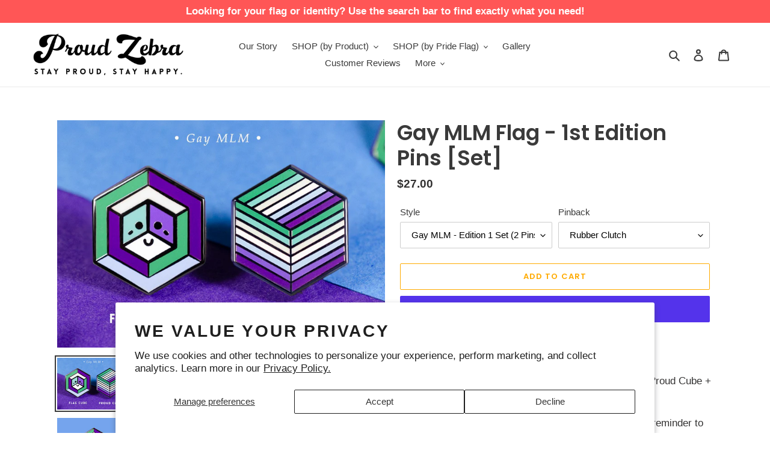

--- FILE ---
content_type: text/html; charset=utf-8
request_url: https://proudzebra.com/products/gay-flag-cube-pin-set
body_size: 37386
content:
<!doctype html>
<html class="no-js" lang="en">
  <head>
    <!-- Start of Booster Apps Seo-0.1-->

  
    <title>Gay MLM Flag - 1st Edition Pins [Set] | Proud Zebra</title>
  

  
<meta name="description" content="Proud Cubes Series - 1st Edition - Gay MLM Pride Set (Proud Cube + Flag Cube)Our Signature Proud Cube Pin is designed to serve as a reminder to always smile and be proud, and the Flag Cube Pin for you to parade your favorite pride flag from ever..." /><script type="application/ld+json">
  {
    "@context": "https://schema.org",
    "@type": "Organization",
    "name": "Proud Zebra",
    "url": "https://proudzebra.com",
    "description": "Subtle \u0026 Inclusive designs that spread awareness about LGBT challenges. Pride store perfect for gifts including pride flag fashion accessories \u0026 more! ","image": "https://proudzebra.com/cdn/shop/t/27/assets/logo.png?8830",
      "logo": "https://proudzebra.com/cdn/shop/t/27/assets/logo.png?8830","sameAs": ["https://facebook.com/proudzebra", "https://instagram.com/proud.zebra"]
  }
</script>

<script type="application/ld+json">
  {
    "@context": "https://schema.org",
    "@type": "WebSite",
    "name": "Proud Zebra",
    "url": "https://proudzebra.com",
    "potentialAction": {
      "@type": "SearchAction",
      "query-input": "required name=query",
      "target": "https://proudzebra.com/search?q={query}"
    }
  }
</script>

<!-- end of Booster Apps SEO -->

    


    <meta name="p:domain_verify" content="d45868e22c274542d4c427ed241d35df">
    <meta name="facebook-domain-verification" content="jsh3fxrk91sqzf04vbgz0rvzd1swzi">
    <meta charset="utf-8">
    <meta http-equiv="X-UA-Compatible" content="IE=edge,chrome=1">
    <meta name="viewport" content="width=device-width,initial-scale=1">
    <meta name="theme-color" content="#ffab00">

    <meta name="google-site-verification" content="Ma3yzdGBSklL3-pLGAm25w5RF2M7CiLG0qmH4VkiU3U">
    <!-- Google Tag Manager -->
    <script>
      (function(w,d,s,l,i){w[l]=w[l]||[];w[l].push({'gtm.start':
      new Date().getTime(),event:'gtm.js'});var f=d.getElementsByTagName(s)[0],
      j=d.createElement(s),dl=l!='dataLayer'?'&l='+l:'';j.async=true;j.src=
      'https://www.googletagmanager.com/gtm.js?id='+i+dl;f.parentNode.insertBefore(j,f);
      })(window,document,'script','dataLayer','GTM-MWSH8L5');
    </script>
    <!-- End Google Tag Manager -->

    <link rel="preconnect" href="https://cdn.shopify.com" crossorigin>
    <link rel="preconnect" href="https://fonts.shopifycdn.com" crossorigin>
    <link rel="preconnect" href="https://monorail-edge.shopifysvc.com"><link rel="preload" href="//proudzebra.com/cdn/shop/t/27/assets/theme.css?v=79744519494559173781743999391" as="style">
    <link rel="preload" as="font" href="//proudzebra.com/cdn/fonts/poppins/poppins_n6.aa29d4918bc243723d56b59572e18228ed0786f6.woff2" type="font/woff2" crossorigin>
    <link rel="preload" as="font" href="" type="font/woff2" crossorigin>
    <link rel="preload" as="font" href="" type="font/woff2" crossorigin>
    <link rel="preload" href="//proudzebra.com/cdn/shop/t/27/assets/theme.js?v=95127342348765807721692177531" as="script">
    <link rel="preload" href="//proudzebra.com/cdn/shop/t/27/assets/lazysizes.js?v=63098554868324070131680386879" as="script"><link rel="canonical" href="https://proudzebra.com/products/gay-flag-cube-pin-set"><link rel="shortcut icon" href="//proudzebra.com/cdn/shop/files/black_logo_white_bgArtboard_1_32x32.png?v=1657657343" type="image/png">
<!-- /snippets/social-meta-tags.liquid -->


<meta property="og:site_name" content="Proud Zebra">
<meta property="og:url" content="https://proudzebra.com/products/gay-flag-cube-pin-set">
<meta property="og:title" content="Gay MLM Pride - Edition 1 Proud Cubes LGBTQ+ Lapel Pin Set - Proud Zebra">
<meta property="og:type" content="product">
<meta property="og:description" content="Shine with pride with our Gay MLM Pride pin Set. This set serves as a cheerful reminder to always smile and be proud while waving your pride flag."><meta property="og:image" content="http://proudzebra.com/cdn/shop/products/Gay-MLM-Flag-1st-Edition-Pins-Set-LGBTQ-Pride-Pins-Pride-Fashion-Pride-Accessories-Rainbow-Pride-Store-Proud-Zebra.jpg?v=1657142275">
  <meta property="og:image:secure_url" content="https://proudzebra.com/cdn/shop/products/Gay-MLM-Flag-1st-Edition-Pins-Set-LGBTQ-Pride-Pins-Pride-Fashion-Pride-Accessories-Rainbow-Pride-Store-Proud-Zebra.jpg?v=1657142275">
  <meta property="og:image:width" content="1394">
  <meta property="og:image:height" content="968">
  <meta property="og:price:amount" content="15.00">
  <meta property="og:price:currency" content="CAD">

  <script>window.performance && window.performance.mark && window.performance.mark('shopify.content_for_header.start');</script><meta id="shopify-digital-wallet" name="shopify-digital-wallet" content="/49245913247/digital_wallets/dialog">
<meta name="shopify-checkout-api-token" content="7faa952c0bccd934bc96a844db41de5d">
<link rel="alternate" type="application/json+oembed" href="https://proudzebra.com/products/gay-flag-cube-pin-set.oembed">
<script async="async" data-src="/checkouts/internal/preloads.js?locale=en-CA"></script>
<link rel="preconnect" href="https://shop.app" crossorigin="anonymous">
<script async="async" data-src="https://shop.app/checkouts/internal/preloads.js?locale=en-CA&shop_id=49245913247" crossorigin="anonymous"></script>
<script id="apple-pay-shop-capabilities" type="application/json">{"shopId":49245913247,"countryCode":"CA","currencyCode":"CAD","merchantCapabilities":["supports3DS"],"merchantId":"gid:\/\/shopify\/Shop\/49245913247","merchantName":"Proud Zebra","requiredBillingContactFields":["postalAddress","email","phone"],"requiredShippingContactFields":["postalAddress","email","phone"],"shippingType":"shipping","supportedNetworks":["visa","masterCard","amex","discover","interac","jcb"],"total":{"type":"pending","label":"Proud Zebra","amount":"1.00"},"shopifyPaymentsEnabled":true,"supportsSubscriptions":true}</script>
<script id="shopify-features" type="application/json">{"accessToken":"7faa952c0bccd934bc96a844db41de5d","betas":["rich-media-storefront-analytics"],"domain":"proudzebra.com","predictiveSearch":true,"shopId":49245913247,"locale":"en"}</script>
<script>var Shopify = Shopify || {};
Shopify.shop = "proud-zebra.myshopify.com";
Shopify.locale = "en";
Shopify.currency = {"active":"CAD","rate":"1.0"};
Shopify.country = "CA";
Shopify.theme = {"name":"20230401_Debut - product page upgrade","id":132440981663,"schema_name":"Debut","schema_version":"17.11.0","theme_store_id":796,"role":"main"};
Shopify.theme.handle = "null";
Shopify.theme.style = {"id":null,"handle":null};
Shopify.cdnHost = "proudzebra.com/cdn";
Shopify.routes = Shopify.routes || {};
Shopify.routes.root = "/";</script>
<script type="module">!function(o){(o.Shopify=o.Shopify||{}).modules=!0}(window);</script>
<script>!function(o){function n(){var o=[];function n(){o.push(Array.prototype.slice.apply(arguments))}return n.q=o,n}var t=o.Shopify=o.Shopify||{};t.loadFeatures=n(),t.autoloadFeatures=n()}(window);</script>
<script>
  window.ShopifyPay = window.ShopifyPay || {};
  window.ShopifyPay.apiHost = "shop.app\/pay";
  window.ShopifyPay.redirectState = null;
</script>
<script id="shop-js-analytics" type="application/json">{"pageType":"product"}</script>
<script defer="defer" async type="module" data-src="//proudzebra.com/cdn/shopifycloud/shop-js/modules/v2/client.init-shop-cart-sync_DtuiiIyl.en.esm.js"></script>
<script defer="defer" async type="module" data-src="//proudzebra.com/cdn/shopifycloud/shop-js/modules/v2/chunk.common_CUHEfi5Q.esm.js"></script>
<script type="module">
  await import("//proudzebra.com/cdn/shopifycloud/shop-js/modules/v2/client.init-shop-cart-sync_DtuiiIyl.en.esm.js");
await import("//proudzebra.com/cdn/shopifycloud/shop-js/modules/v2/chunk.common_CUHEfi5Q.esm.js");

  window.Shopify.SignInWithShop?.initShopCartSync?.({"fedCMEnabled":true,"windoidEnabled":true});

</script>
<script>
  window.Shopify = window.Shopify || {};
  if (!window.Shopify.featureAssets) window.Shopify.featureAssets = {};
  window.Shopify.featureAssets['shop-js'] = {"shop-cart-sync":["modules/v2/client.shop-cart-sync_DFoTY42P.en.esm.js","modules/v2/chunk.common_CUHEfi5Q.esm.js"],"init-fed-cm":["modules/v2/client.init-fed-cm_D2UNy1i2.en.esm.js","modules/v2/chunk.common_CUHEfi5Q.esm.js"],"init-shop-email-lookup-coordinator":["modules/v2/client.init-shop-email-lookup-coordinator_BQEe2rDt.en.esm.js","modules/v2/chunk.common_CUHEfi5Q.esm.js"],"shop-cash-offers":["modules/v2/client.shop-cash-offers_3CTtReFF.en.esm.js","modules/v2/chunk.common_CUHEfi5Q.esm.js","modules/v2/chunk.modal_BewljZkx.esm.js"],"shop-button":["modules/v2/client.shop-button_C6oxCjDL.en.esm.js","modules/v2/chunk.common_CUHEfi5Q.esm.js"],"init-windoid":["modules/v2/client.init-windoid_5pix8xhK.en.esm.js","modules/v2/chunk.common_CUHEfi5Q.esm.js"],"avatar":["modules/v2/client.avatar_BTnouDA3.en.esm.js"],"init-shop-cart-sync":["modules/v2/client.init-shop-cart-sync_DtuiiIyl.en.esm.js","modules/v2/chunk.common_CUHEfi5Q.esm.js"],"shop-toast-manager":["modules/v2/client.shop-toast-manager_BYv_8cH1.en.esm.js","modules/v2/chunk.common_CUHEfi5Q.esm.js"],"pay-button":["modules/v2/client.pay-button_FnF9EIkY.en.esm.js","modules/v2/chunk.common_CUHEfi5Q.esm.js"],"shop-login-button":["modules/v2/client.shop-login-button_CH1KUpOf.en.esm.js","modules/v2/chunk.common_CUHEfi5Q.esm.js","modules/v2/chunk.modal_BewljZkx.esm.js"],"init-customer-accounts-sign-up":["modules/v2/client.init-customer-accounts-sign-up_aj7QGgYS.en.esm.js","modules/v2/client.shop-login-button_CH1KUpOf.en.esm.js","modules/v2/chunk.common_CUHEfi5Q.esm.js","modules/v2/chunk.modal_BewljZkx.esm.js"],"init-shop-for-new-customer-accounts":["modules/v2/client.init-shop-for-new-customer-accounts_NbnYRf_7.en.esm.js","modules/v2/client.shop-login-button_CH1KUpOf.en.esm.js","modules/v2/chunk.common_CUHEfi5Q.esm.js","modules/v2/chunk.modal_BewljZkx.esm.js"],"init-customer-accounts":["modules/v2/client.init-customer-accounts_ppedhqCH.en.esm.js","modules/v2/client.shop-login-button_CH1KUpOf.en.esm.js","modules/v2/chunk.common_CUHEfi5Q.esm.js","modules/v2/chunk.modal_BewljZkx.esm.js"],"shop-follow-button":["modules/v2/client.shop-follow-button_CMIBBa6u.en.esm.js","modules/v2/chunk.common_CUHEfi5Q.esm.js","modules/v2/chunk.modal_BewljZkx.esm.js"],"lead-capture":["modules/v2/client.lead-capture_But0hIyf.en.esm.js","modules/v2/chunk.common_CUHEfi5Q.esm.js","modules/v2/chunk.modal_BewljZkx.esm.js"],"checkout-modal":["modules/v2/client.checkout-modal_BBxc70dQ.en.esm.js","modules/v2/chunk.common_CUHEfi5Q.esm.js","modules/v2/chunk.modal_BewljZkx.esm.js"],"shop-login":["modules/v2/client.shop-login_hM3Q17Kl.en.esm.js","modules/v2/chunk.common_CUHEfi5Q.esm.js","modules/v2/chunk.modal_BewljZkx.esm.js"],"payment-terms":["modules/v2/client.payment-terms_CAtGlQYS.en.esm.js","modules/v2/chunk.common_CUHEfi5Q.esm.js","modules/v2/chunk.modal_BewljZkx.esm.js"]};
</script>
<script>(function() {
  var isLoaded = false;
  function asyncLoad() {
    if (isLoaded) return;
    isLoaded = true;
    var urls = ["https:\/\/loox.io\/widget\/Vk-0pUD7vc\/loox.1619687341838.js?shop=proud-zebra.myshopify.com"];
    for (var i = 0; i < urls.length; i++) {
      var s = document.createElement('script');
      s.type = 'text/javascript';
      s.async = true;
      s.src = urls[i];
      var x = document.getElementsByTagName('script')[0];
      x.parentNode.insertBefore(s, x);
    }
  };
  document.addEventListener('StartAsyncLoading',function(event){asyncLoad();});if(window.attachEvent) {
    window.attachEvent('onload', function(){});
  } else {
    window.addEventListener('load', function(){}, false);
  }
})();</script>
<script id="__st">var __st={"a":49245913247,"offset":-28800,"reqid":"dac4dcfb-2af3-41c0-8ff8-f0c165e1dc9e-1767129789","pageurl":"proudzebra.com\/products\/gay-flag-cube-pin-set","u":"1d61a5304b54","p":"product","rtyp":"product","rid":6635123015839};</script>
<script>window.ShopifyPaypalV4VisibilityTracking = true;</script>
<script id="captcha-bootstrap">!function(){'use strict';const t='contact',e='account',n='new_comment',o=[[t,t],['blogs',n],['comments',n],[t,'customer']],c=[[e,'customer_login'],[e,'guest_login'],[e,'recover_customer_password'],[e,'create_customer']],r=t=>t.map((([t,e])=>`form[action*='/${t}']:not([data-nocaptcha='true']) input[name='form_type'][value='${e}']`)).join(','),a=t=>()=>t?[...document.querySelectorAll(t)].map((t=>t.form)):[];function s(){const t=[...o],e=r(t);return a(e)}const i='password',u='form_key',d=['recaptcha-v3-token','g-recaptcha-response','h-captcha-response',i],f=()=>{try{return window.sessionStorage}catch{return}},m='__shopify_v',_=t=>t.elements[u];function p(t,e,n=!1){try{const o=window.sessionStorage,c=JSON.parse(o.getItem(e)),{data:r}=function(t){const{data:e,action:n}=t;return t[m]||n?{data:e,action:n}:{data:t,action:n}}(c);for(const[e,n]of Object.entries(r))t.elements[e]&&(t.elements[e].value=n);n&&o.removeItem(e)}catch(o){console.error('form repopulation failed',{error:o})}}const l='form_type',E='cptcha';function T(t){t.dataset[E]=!0}const w=window,h=w.document,L='Shopify',v='ce_forms',y='captcha';let A=!1;((t,e)=>{const n=(g='f06e6c50-85a8-45c8-87d0-21a2b65856fe',I='https://cdn.shopify.com/shopifycloud/storefront-forms-hcaptcha/ce_storefront_forms_captcha_hcaptcha.v1.5.2.iife.js',D={infoText:'Protected by hCaptcha',privacyText:'Privacy',termsText:'Terms'},(t,e,n)=>{const o=w[L][v],c=o.bindForm;if(c)return c(t,g,e,D).then(n);var r;o.q.push([[t,g,e,D],n]),r=I,A||(h.body.append(Object.assign(h.createElement('script'),{id:'captcha-provider',async:!0,src:r})),A=!0)});var g,I,D;w[L]=w[L]||{},w[L][v]=w[L][v]||{},w[L][v].q=[],w[L][y]=w[L][y]||{},w[L][y].protect=function(t,e){n(t,void 0,e),T(t)},Object.freeze(w[L][y]),function(t,e,n,w,h,L){const[v,y,A,g]=function(t,e,n){const i=e?o:[],u=t?c:[],d=[...i,...u],f=r(d),m=r(i),_=r(d.filter((([t,e])=>n.includes(e))));return[a(f),a(m),a(_),s()]}(w,h,L),I=t=>{const e=t.target;return e instanceof HTMLFormElement?e:e&&e.form},D=t=>v().includes(t);t.addEventListener('submit',(t=>{const e=I(t);if(!e)return;const n=D(e)&&!e.dataset.hcaptchaBound&&!e.dataset.recaptchaBound,o=_(e),c=g().includes(e)&&(!o||!o.value);(n||c)&&t.preventDefault(),c&&!n&&(function(t){try{if(!f())return;!function(t){const e=f();if(!e)return;const n=_(t);if(!n)return;const o=n.value;o&&e.removeItem(o)}(t);const e=Array.from(Array(32),(()=>Math.random().toString(36)[2])).join('');!function(t,e){_(t)||t.append(Object.assign(document.createElement('input'),{type:'hidden',name:u})),t.elements[u].value=e}(t,e),function(t,e){const n=f();if(!n)return;const o=[...t.querySelectorAll(`input[type='${i}']`)].map((({name:t})=>t)),c=[...d,...o],r={};for(const[a,s]of new FormData(t).entries())c.includes(a)||(r[a]=s);n.setItem(e,JSON.stringify({[m]:1,action:t.action,data:r}))}(t,e)}catch(e){console.error('failed to persist form',e)}}(e),e.submit())}));const S=(t,e)=>{t&&!t.dataset[E]&&(n(t,e.some((e=>e===t))),T(t))};for(const o of['focusin','change'])t.addEventListener(o,(t=>{const e=I(t);D(e)&&S(e,y())}));const B=e.get('form_key'),M=e.get(l),P=B&&M;t.addEventListener('DOMContentLoaded',(()=>{const t=y();if(P)for(const e of t)e.elements[l].value===M&&p(e,B);[...new Set([...A(),...v().filter((t=>'true'===t.dataset.shopifyCaptcha))])].forEach((e=>S(e,t)))}))}(h,new URLSearchParams(w.location.search),n,t,e,['guest_login'])})(!0,!0)}();</script>
<script integrity="sha256-4kQ18oKyAcykRKYeNunJcIwy7WH5gtpwJnB7kiuLZ1E=" data-source-attribution="shopify.loadfeatures" defer="defer" data-src="//proudzebra.com/cdn/shopifycloud/storefront/assets/storefront/load_feature-a0a9edcb.js" crossorigin="anonymous"></script>
<script crossorigin="anonymous" defer="defer" data-src="//proudzebra.com/cdn/shopifycloud/storefront/assets/shopify_pay/storefront-65b4c6d7.js?v=20250812"></script>
<script data-source-attribution="shopify.dynamic_checkout.dynamic.init">var Shopify=Shopify||{};Shopify.PaymentButton=Shopify.PaymentButton||{isStorefrontPortableWallets:!0,init:function(){window.Shopify.PaymentButton.init=function(){};var t=document.createElement("script");t.data-src="https://proudzebra.com/cdn/shopifycloud/portable-wallets/latest/portable-wallets.en.js",t.type="module",document.head.appendChild(t)}};
</script>
<script data-source-attribution="shopify.dynamic_checkout.buyer_consent">
  function portableWalletsHideBuyerConsent(e){var t=document.getElementById("shopify-buyer-consent"),n=document.getElementById("shopify-subscription-policy-button");t&&n&&(t.classList.add("hidden"),t.setAttribute("aria-hidden","true"),n.removeEventListener("click",e))}function portableWalletsShowBuyerConsent(e){var t=document.getElementById("shopify-buyer-consent"),n=document.getElementById("shopify-subscription-policy-button");t&&n&&(t.classList.remove("hidden"),t.removeAttribute("aria-hidden"),n.addEventListener("click",e))}window.Shopify?.PaymentButton&&(window.Shopify.PaymentButton.hideBuyerConsent=portableWalletsHideBuyerConsent,window.Shopify.PaymentButton.showBuyerConsent=portableWalletsShowBuyerConsent);
</script>
<script>
  function portableWalletsCleanup(e){e&&e.src&&console.error("Failed to load portable wallets script "+e.src);var t=document.querySelectorAll("shopify-accelerated-checkout .shopify-payment-button__skeleton, shopify-accelerated-checkout-cart .wallet-cart-button__skeleton"),e=document.getElementById("shopify-buyer-consent");for(let e=0;e<t.length;e++)t[e].remove();e&&e.remove()}function portableWalletsNotLoadedAsModule(e){e instanceof ErrorEvent&&"string"==typeof e.message&&e.message.includes("import.meta")&&"string"==typeof e.filename&&e.filename.includes("portable-wallets")&&(window.removeEventListener("error",portableWalletsNotLoadedAsModule),window.Shopify.PaymentButton.failedToLoad=e,"loading"===document.readyState?document.addEventListener("DOMContentLoaded",window.Shopify.PaymentButton.init):window.Shopify.PaymentButton.init())}window.addEventListener("error",portableWalletsNotLoadedAsModule);
</script>

<script type="module" data-src="https://proudzebra.com/cdn/shopifycloud/portable-wallets/latest/portable-wallets.en.js" onError="portableWalletsCleanup(this)" crossorigin="anonymous"></script>
<script nomodule>
  document.addEventListener("DOMContentLoaded", portableWalletsCleanup);
</script>

<script id='scb4127' type='text/javascript' async='' data-src='https://proudzebra.com/cdn/shopifycloud/privacy-banner/storefront-banner.js'></script><link id="shopify-accelerated-checkout-styles" rel="stylesheet" media="screen" href="https://proudzebra.com/cdn/shopifycloud/portable-wallets/latest/accelerated-checkout-backwards-compat.css" crossorigin="anonymous">
<style id="shopify-accelerated-checkout-cart">
        #shopify-buyer-consent {
  margin-top: 1em;
  display: inline-block;
  width: 100%;
}

#shopify-buyer-consent.hidden {
  display: none;
}

#shopify-subscription-policy-button {
  background: none;
  border: none;
  padding: 0;
  text-decoration: underline;
  font-size: inherit;
  cursor: pointer;
}

#shopify-subscription-policy-button::before {
  box-shadow: none;
}

      </style>

<script>window.performance && window.performance.mark && window.performance.mark('shopify.content_for_header.end');</script>

<meta name="twitter:card" content="summary_large_image">
<meta name="twitter:title" content="Gay MLM Pride - Edition 1 Proud Cubes LGBTQ+ Lapel Pin Set - Proud Zebra">
<meta name="twitter:description" content="Shine with pride with our Gay MLM Pride pin Set. This set serves as a cheerful reminder to always smile and be proud while waving your pride flag.">

    
<style data-shopify>
:root {
    --color-text: #3a3a3a;
    --color-text-rgb: 58, 58, 58;
    --color-body-text: #333232;
    --color-sale-text: #6c0000;
    --color-small-button-text-border: #3a3a3a;
    --color-text-field: #ffffff;
    --color-text-field-text: #000000;
    --color-text-field-text-rgb: 0, 0, 0;

    --color-btn-primary: #ffab00;
    --color-btn-primary-darker: #cc8900;
    --color-btn-primary-text: #ffffff;

    --color-blankstate: rgba(51, 50, 50, 0.35);
    --color-blankstate-border: rgba(51, 50, 50, 0.2);
    --color-blankstate-background: rgba(51, 50, 50, 0.1);

    --color-text-focus:#606060;
    --color-overlay-text-focus:#e6e6e6;
    --color-btn-primary-focus:#cc8900;
    --color-btn-social-focus:#d2d2d2;
    --color-small-button-text-border-focus:#606060;
    --predictive-search-focus:#f2f2f2;

    --color-body: #ffffff;
    --color-bg: #ffffff;
    --color-bg-rgb: 255, 255, 255;
    --color-bg-alt: rgba(51, 50, 50, 0.05);
    --color-bg-currency-selector: rgba(51, 50, 50, 0.2);

    --color-overlay-title-text: #ffffff;
    --color-image-overlay: #4e4b4b;
    --color-image-overlay-rgb: 78, 75, 75;--opacity-image-overlay: 0.43;--hover-overlay-opacity: 0.83;

    --color-border: #ebebeb;
    --color-border-form: #cccccc;
    --color-border-form-darker: #b3b3b3;

    --svg-select-icon: url(//proudzebra.com/cdn/shop/t/27/assets/ico-select.svg?v=29003672709104678581680386879);
    --slick-img-url: url(//proudzebra.com/cdn/shop/t/27/assets/ajax-loader.gif?v=121607938661616676071680386879);

    --font-weight-body--bold: 700;
    --font-weight-body--bolder: 700;

    --font-stack-header: Poppins, sans-serif;
    --font-style-header: normal;
    --font-weight-header: 600;

    --font-stack-body: Helvetica, Arial, sans-serif;
    --font-style-body: normal;
    --font-weight-body: 400;

    --font-size-header: 23;

    --font-size-base: 15;

    --font-h1-desktop: 31;
    --font-h1-mobile: 28;
    --font-h2-desktop: 17;
    --font-h2-mobile: 16;
    --font-h3-mobile: 17;
    --font-h4-desktop: 15;
    --font-h4-mobile: 14;
    --font-h5-desktop: 13;
    --font-h5-mobile: 12;
    --font-h6-desktop: 12;
    --font-h6-mobile: 11;

    --font-mega-title-large-desktop: 57;

    --font-rich-text-large: 17;
    --font-rich-text-small: 13;

    
--color-video-bg: #f2f2f2;

    
    --global-color-image-loader-primary: rgba(58, 58, 58, 0.06);
    --global-color-image-loader-secondary: rgba(58, 58, 58, 0.12);
  }
</style>


    <style>
      *,::after,::before{box-sizing:border-box}body{margin:0}body,html{background-color:var(--color-body)}body,button{font-size:calc(var(--font-size-base) * 1px);font-family:var(--font-stack-body);font-style:var(--font-style-body);font-weight:var(--font-weight-body);color:var(--color-text);line-height:1.5}body,button{-webkit-font-smoothing:antialiased;-webkit-text-size-adjust:100%}.border-bottom{border-bottom:1px solid var(--color-border)}.btn--link{background-color:transparent;border:0;margin:0;color:var(--color-text);text-align:left}.text-right{text-align:right}.icon{display:inline-block;width:20px;height:20px;vertical-align:middle;fill:currentColor}.icon__fallback-text,.visually-hidden{position:absolute!important;overflow:hidden;clip:rect(0 0 0 0);height:1px;width:1px;margin:-1px;padding:0;border:0}svg.icon:not(.icon--full-color) circle,svg.icon:not(.icon--full-color) ellipse,svg.icon:not(.icon--full-color) g,svg.icon:not(.icon--full-color) line,svg.icon:not(.icon--full-color) path,svg.icon:not(.icon--full-color) polygon,svg.icon:not(.icon--full-color) polyline,svg.icon:not(.icon--full-color) rect,symbol.icon:not(.icon--full-color) circle,symbol.icon:not(.icon--full-color) ellipse,symbol.icon:not(.icon--full-color) g,symbol.icon:not(.icon--full-color) line,symbol.icon:not(.icon--full-color) path,symbol.icon:not(.icon--full-color) polygon,symbol.icon:not(.icon--full-color) polyline,symbol.icon:not(.icon--full-color) rect{fill:inherit;stroke:inherit}li{list-style:none}.list--inline{padding:0;margin:0}.list--inline>li{display:inline-block;margin-bottom:0;vertical-align:middle}a{color:var(--color-text);text-decoration:none}.h1,.h2,h1,h2{margin:0 0 17.5px;font-family:var(--font-stack-header);font-style:var(--font-style-header);font-weight:var(--font-weight-header);line-height:1.2;overflow-wrap:break-word;word-wrap:break-word}.h1 a,.h2 a,h1 a,h2 a{color:inherit;text-decoration:none;font-weight:inherit}.h1,h1{font-size:calc(((var(--font-h1-desktop))/ (var(--font-size-base))) * 1em);text-transform:none;letter-spacing:0}@media only screen and (max-width:749px){.h1,h1{font-size:calc(((var(--font-h1-mobile))/ (var(--font-size-base))) * 1em)}}.h2,h2{font-size:calc(((var(--font-h2-desktop))/ (var(--font-size-base))) * 1em);text-transform:uppercase;letter-spacing:.1em}@media only screen and (max-width:749px){.h2,h2{font-size:calc(((var(--font-h2-mobile))/ (var(--font-size-base))) * 1em)}}p{color:var(--color-body-text);margin:0 0 19.44444px}@media only screen and (max-width:749px){p{font-size:calc(((var(--font-size-base) - 1)/ (var(--font-size-base))) * 1em)}}p:last-child{margin-bottom:0}@media only screen and (max-width:749px){.small--hide{display:none!important}}.grid{list-style:none;margin:0;padding:0;margin-left:-30px}.grid::after{content:'';display:table;clear:both}@media only screen and (max-width:749px){.grid{margin-left:-22px}}.grid::after{content:'';display:table;clear:both}.grid--no-gutters{margin-left:0}.grid--no-gutters .grid__item{padding-left:0}.grid--table{display:table;table-layout:fixed;width:100%}.grid--table>.grid__item{float:none;display:table-cell;vertical-align:middle}.grid__item{float:left;padding-left:30px;width:100%}@media only screen and (max-width:749px){.grid__item{padding-left:22px}}.grid__item[class*="--push"]{position:relative}@media only screen and (min-width:750px){.medium-up--one-quarter{width:25%}.medium-up--push-one-third{width:33.33%}.medium-up--one-half{width:50%}.medium-up--push-one-third{left:33.33%;position:relative}}.site-header{position:relative;background-color:var(--color-body)}@media only screen and (max-width:749px){.site-header{border-bottom:1px solid var(--color-border)}}@media only screen and (min-width:750px){.site-header{padding:0 55px}.site-header.logo--center{padding-top:30px}}.site-header__logo{margin:15px 0}.logo-align--center .site-header__logo{text-align:center;margin:0 auto}@media only screen and (max-width:749px){.logo-align--center .site-header__logo{text-align:left;margin:15px 0}}@media only screen and (max-width:749px){.site-header__logo{padding-left:22px;text-align:left}.site-header__logo img{margin:0}}.site-header__logo-link{display:inline-block;word-break:break-word}@media only screen and (min-width:750px){.logo-align--center .site-header__logo-link{margin:0 auto}}.site-header__logo-image{display:block}@media only screen and (min-width:750px){.site-header__logo-image{margin:0 auto}}.site-header__logo-image img{width:100%}.site-header__logo-image--centered img{margin:0 auto}.site-header__logo img{display:block}.site-header__icons{position:relative;white-space:nowrap}@media only screen and (max-width:749px){.site-header__icons{width:auto;padding-right:13px}.site-header__icons .btn--link,.site-header__icons .site-header__cart{font-size:calc(((var(--font-size-base))/ (var(--font-size-base))) * 1em)}}.site-header__icons-wrapper{position:relative;display:-webkit-flex;display:-ms-flexbox;display:flex;width:100%;-ms-flex-align:center;-webkit-align-items:center;-moz-align-items:center;-ms-align-items:center;-o-align-items:center;align-items:center;-webkit-justify-content:flex-end;-ms-justify-content:flex-end;justify-content:flex-end}.site-header__account,.site-header__cart,.site-header__search{position:relative}.site-header__search.site-header__icon{display:none}@media only screen and (min-width:1400px){.site-header__search.site-header__icon{display:block}}.site-header__search-toggle{display:block}@media only screen and (min-width:750px){.site-header__account,.site-header__cart{padding:10px 11px}}.site-header__cart-title,.site-header__search-title{position:absolute!important;overflow:hidden;clip:rect(0 0 0 0);height:1px;width:1px;margin:-1px;padding:0;border:0;display:block;vertical-align:middle}.site-header__cart-title{margin-right:3px}.site-header__cart-count{display:flex;align-items:center;justify-content:center;position:absolute;right:.4rem;top:.2rem;font-weight:700;background-color:var(--color-btn-primary);color:var(--color-btn-primary-text);border-radius:50%;min-width:1em;height:1em}.site-header__cart-count span{font-family:HelveticaNeue,"Helvetica Neue",Helvetica,Arial,sans-serif;font-size:calc(11em / 16);line-height:1}@media only screen and (max-width:749px){.site-header__cart-count{top:calc(7em / 16);right:0;border-radius:50%;min-width:calc(19em / 16);height:calc(19em / 16)}}@media only screen and (max-width:749px){.site-header__cart-count span{padding:.25em calc(6em / 16);font-size:12px}}.site-header__menu{display:none}@media only screen and (max-width:749px){.site-header__icon{display:inline-block;vertical-align:middle;padding:10px 11px;margin:0}}@media only screen and (min-width:750px){.site-header__icon .icon-search{margin-right:3px}}.announcement-bar{z-index:10;position:relative;text-align:center;border-bottom:1px solid transparent;padding:2px}.announcement-bar__link{display:block}.announcement-bar__message{display:block;padding:11px 22px;font-size:calc(((16)/ (var(--font-size-base))) * 1em);font-weight:var(--font-weight-header)}@media only screen and (min-width:750px){.announcement-bar__message{padding-left:55px;padding-right:55px}}.site-nav{position:relative;padding:0;text-align:center;margin:25px 0}.site-nav a{padding:3px 10px}.site-nav__link{display:block;white-space:nowrap}.site-nav--centered .site-nav__link{padding-top:0}.site-nav__link .icon-chevron-down{width:calc(8em / 16);height:calc(8em / 16);margin-left:.5rem}.site-nav__label{border-bottom:1px solid transparent}.site-nav__link--active .site-nav__label{border-bottom-color:var(--color-text)}.site-nav__link--button{border:none;background-color:transparent;padding:3px 10px}.site-header__mobile-nav{z-index:11;position:relative;background-color:var(--color-body)}@media only screen and (max-width:749px){.site-header__mobile-nav{display:-webkit-flex;display:-ms-flexbox;display:flex;width:100%;-ms-flex-align:center;-webkit-align-items:center;-moz-align-items:center;-ms-align-items:center;-o-align-items:center;align-items:center}}.mobile-nav--open .icon-close{display:none}.main-content{opacity:0}.main-content .shopify-section{display:none}.main-content .shopify-section:first-child{display:inherit}.critical-hidden{display:none}
    </style>

    <script>
      window.performance.mark('debut:theme_stylesheet_loaded.start');

      function onLoadStylesheet() {
        performance.mark('debut:theme_stylesheet_loaded.end');
        performance.measure('debut:theme_stylesheet_loaded', 'debut:theme_stylesheet_loaded.start', 'debut:theme_stylesheet_loaded.end');

        var url = "//proudzebra.com/cdn/shop/t/27/assets/theme.css?v=79744519494559173781743999391";
        var link = document.querySelector('link[href="' + url + '"]');
        link.loaded = true;
        link.dispatchEvent(new Event('load'));
      }
    </script>

    <link
      rel="stylesheet"
      href="//proudzebra.com/cdn/shop/t/27/assets/theme.css?v=79744519494559173781743999391"
      type="text/css"
      media="print"
      onload="this.media='all';onLoadStylesheet()"
    >

    <style>
      @font-face {
  font-family: Poppins;
  font-weight: 600;
  font-style: normal;
  font-display: swap;
  src: url("//proudzebra.com/cdn/fonts/poppins/poppins_n6.aa29d4918bc243723d56b59572e18228ed0786f6.woff2") format("woff2"),
       url("//proudzebra.com/cdn/fonts/poppins/poppins_n6.5f815d845fe073750885d5b7e619ee00e8111208.woff") format("woff");
}

      
      
      
      
      
    </style>

    <script>
      var theme = {
        breakpoints: {
          medium: 750,
          large: 990,
          widescreen: 1400
        },
        strings: {
          addToCart: "Add to cart",
          soldOut: "Sold out",
          unavailable: "Unavailable",
          regularPrice: "Regular price",
          salePrice: "Sale price",
          sale: "Sale",
          fromLowestPrice: "from [price]",
          vendor: "Vendor",
          showMore: "Show More",
          showLess: "Show Less",
          searchFor: "Search for",
          addressError: "Error looking up that address",
          addressNoResults: "No results for that address",
          addressQueryLimit: "You have exceeded the Google API usage limit. Consider upgrading to a \u003ca href=\"https:\/\/developers.google.com\/maps\/premium\/usage-limits\"\u003ePremium Plan\u003c\/a\u003e.",
          authError: "There was a problem authenticating your Google Maps account.",
          newWindow: "Opens in a new window.",
          external: "Opens external website.",
          newWindowExternal: "Opens external website in a new window.",
          removeLabel: "Remove [product]",
          update: "Update",
          quantity: "Quantity",
          discountedTotal: "Discounted total",
          regularTotal: "Regular total",
          priceColumn: "See Price column for discount details.",
          quantityMinimumMessage: "Quantity must be 1 or more",
          cartError: "There was an error while updating your cart. Please try again.",
          removedItemMessage: "Removed \u003cspan class=\"cart__removed-product-details\"\u003e([quantity]) [link]\u003c\/span\u003e from your cart.",
          unitPrice: "Unit price",
          unitPriceSeparator: "per",
          oneCartCount: "1 item",
          otherCartCount: "[count] items",
          quantityLabel: "Quantity: [count]",
          products: "Products",
          loading: "Loading",
          number_of_results: "[result_number] of [results_count]",
          number_of_results_found: "[results_count] results found",
          one_result_found: "1 result found"
        },
        moneyFormat: "${{amount}}",
        moneyFormatWithCurrency: "${{amount}} CAD",
        settings: {
          predictiveSearchEnabled: true,
          predictiveSearchShowPrice: false,
          predictiveSearchShowVendor: false
        },
        stylesheet: "//proudzebra.com/cdn/shop/t/27/assets/theme.css?v=79744519494559173781743999391"
      }

      document.documentElement.className = document.documentElement.className.replace('no-js', 'js');
    </script><script src="//proudzebra.com/cdn/shop/t/27/assets/vendor.js?v=139503820432433664491680386879" defer="defer"></script>
    <script src="//proudzebra.com/cdn/shop/t/27/assets/theme.js?v=95127342348765807721692177531" defer="defer"></script>
    <script data-src="//proudzebra.com/cdn/shop/t/27/assets/lazysizes.js?v=63098554868324070131680386879" async="async"></script>

    <script type="text/javascript">
      if (window.MSInputMethodContext && document.documentMode) {
        var scripts = document.getElementsByTagName('script')[0];
        var polyfill = document.createElement("script");
        polyfill.defer = true;
        polyfill.src = "//proudzebra.com/cdn/shop/t/27/assets/ie11CustomProperties.min.js?v=146208399201472936201680386879";

        scripts.parentNode.insertBefore(polyfill, scripts);
      }
    </script>

    

    <script>var loox_global_hash = '1765762274673';</script><script>var loox_pop_active = true;var loox_pop_display = {"home_page":true,"product_page":false,"cart_page":false,"other_pages":false};</script><style>.loox-reviews-default { max-width: 1200px; margin: 0 auto; }.loox-rating .loox-icon { color:#ffe100; }
:root { --lxs-rating-icon-color: #ffe100; }</style>

    <script>
    
    
    
    
    var gsf_conversion_data = {page_type : 'product', event : 'view_item', data : {product_data : [{variant_id : 42011832352927, product_id : 6635123015839, name : "Gay MLM Flag - 1st Edition Pins [Set]", price : "27.00", currency : "CAD", sku : "GAYM_ED1", brand : "Proud Zebra", variant : "Gay MLM - Edition 1 Set (2 Pins) / Rubber Clutch", category : "Pride Pin"}], total_price : "27.00", shop_currency : "CAD"}};
    
</script>

    <!-- "snippets/shogun-head.liquid" was not rendered, the associated app was uninstalled -->
    <!-- "snippets/vitals-loader.liquid" was not rendered, the associated app was uninstalled -->

    <!-- ZohoPageSense Tracking Code for my site -->
    <script src="https://cdn.pagesense.io/js/proudzebra/1b9ee66d2c8d413a9af65b5583bcfde2.js"></script>
  <!-- BEGIN app block: shopify://apps/klaviyo-email-marketing-sms/blocks/klaviyo-onsite-embed/2632fe16-c075-4321-a88b-50b567f42507 -->












  <script async src="https://static.klaviyo.com/onsite/js/VGRwzR/klaviyo.js?company_id=VGRwzR"></script>
  <script>!function(){if(!window.klaviyo){window._klOnsite=window._klOnsite||[];try{window.klaviyo=new Proxy({},{get:function(n,i){return"push"===i?function(){var n;(n=window._klOnsite).push.apply(n,arguments)}:function(){for(var n=arguments.length,o=new Array(n),w=0;w<n;w++)o[w]=arguments[w];var t="function"==typeof o[o.length-1]?o.pop():void 0,e=new Promise((function(n){window._klOnsite.push([i].concat(o,[function(i){t&&t(i),n(i)}]))}));return e}}})}catch(n){window.klaviyo=window.klaviyo||[],window.klaviyo.push=function(){var n;(n=window._klOnsite).push.apply(n,arguments)}}}}();</script>

  
    <script id="viewed_product">
      if (item == null) {
        var _learnq = _learnq || [];

        var MetafieldReviews = null
        var MetafieldYotpoRating = null
        var MetafieldYotpoCount = null
        var MetafieldLooxRating = null
        var MetafieldLooxCount = null
        var okendoProduct = null
        var okendoProductReviewCount = null
        var okendoProductReviewAverageValue = null
        try {
          // The following fields are used for Customer Hub recently viewed in order to add reviews.
          // This information is not part of __kla_viewed. Instead, it is part of __kla_viewed_reviewed_items
          MetafieldReviews = {};
          MetafieldYotpoRating = null
          MetafieldYotpoCount = null
          MetafieldLooxRating = "5"
          MetafieldLooxCount = "1"

          okendoProduct = null
          // If the okendo metafield is not legacy, it will error, which then requires the new json formatted data
          if (okendoProduct && 'error' in okendoProduct) {
            okendoProduct = null
          }
          okendoProductReviewCount = okendoProduct ? okendoProduct.reviewCount : null
          okendoProductReviewAverageValue = okendoProduct ? okendoProduct.reviewAverageValue : null
        } catch (error) {
          console.error('Error in Klaviyo onsite reviews tracking:', error);
        }

        var item = {
          Name: "Gay MLM Flag - 1st Edition Pins [Set]",
          ProductID: 6635123015839,
          Categories: ["All Other Pride Flags Collection","All Pride Merch","Lesbian \u0026 Gay MLM Pride Collection","Pride Pins","Proud Cubes - Unique Pride Pins For LGBTQ+ People \u0026 Allies","Proud Cubes Pins | 1st Edition | Celebrate Your Identity"],
          ImageURL: "https://proudzebra.com/cdn/shop/products/Gay-MLM-Flag-1st-Edition-Pins-Set-LGBTQ-Pride-Pins-Pride-Fashion-Pride-Accessories-Rainbow-Pride-Store-Proud-Zebra_grande.jpg?v=1657142275",
          URL: "https://proudzebra.com/products/gay-flag-cube-pin-set",
          Brand: "Proud Zebra",
          Price: "$15.00",
          Value: "15.00",
          CompareAtPrice: "$0.00"
        };
        _learnq.push(['track', 'Viewed Product', item]);
        _learnq.push(['trackViewedItem', {
          Title: item.Name,
          ItemId: item.ProductID,
          Categories: item.Categories,
          ImageUrl: item.ImageURL,
          Url: item.URL,
          Metadata: {
            Brand: item.Brand,
            Price: item.Price,
            Value: item.Value,
            CompareAtPrice: item.CompareAtPrice
          },
          metafields:{
            reviews: MetafieldReviews,
            yotpo:{
              rating: MetafieldYotpoRating,
              count: MetafieldYotpoCount,
            },
            loox:{
              rating: MetafieldLooxRating,
              count: MetafieldLooxCount,
            },
            okendo: {
              rating: okendoProductReviewAverageValue,
              count: okendoProductReviewCount,
            }
          }
        }]);
      }
    </script>
  




  <script>
    window.klaviyoReviewsProductDesignMode = false
  </script>







<!-- END app block --><!-- BEGIN app block: shopify://apps/xo-gallery/blocks/xo-gallery-seo/e61dfbaa-1a75-4e4e-bffc-324f17325251 --><!-- XO Gallery SEO -->

<!-- End: XO Gallery SEO -->


<!-- END app block --><link href="https://monorail-edge.shopifysvc.com" rel="dns-prefetch">
<script>(function(){if ("sendBeacon" in navigator && "performance" in window) {try {var session_token_from_headers = performance.getEntriesByType('navigation')[0].serverTiming.find(x => x.name == '_s').description;} catch {var session_token_from_headers = undefined;}var session_cookie_matches = document.cookie.match(/_shopify_s=([^;]*)/);var session_token_from_cookie = session_cookie_matches && session_cookie_matches.length === 2 ? session_cookie_matches[1] : "";var session_token = session_token_from_headers || session_token_from_cookie || "";function handle_abandonment_event(e) {var entries = performance.getEntries().filter(function(entry) {return /monorail-edge.shopifysvc.com/.test(entry.name);});if (!window.abandonment_tracked && entries.length === 0) {window.abandonment_tracked = true;var currentMs = Date.now();var navigation_start = performance.timing.navigationStart;var payload = {shop_id: 49245913247,url: window.location.href,navigation_start,duration: currentMs - navigation_start,session_token,page_type: "product"};window.navigator.sendBeacon("https://monorail-edge.shopifysvc.com/v1/produce", JSON.stringify({schema_id: "online_store_buyer_site_abandonment/1.1",payload: payload,metadata: {event_created_at_ms: currentMs,event_sent_at_ms: currentMs}}));}}window.addEventListener('pagehide', handle_abandonment_event);}}());</script>
<script id="web-pixels-manager-setup">(function e(e,d,r,n,o){if(void 0===o&&(o={}),!Boolean(null===(a=null===(i=window.Shopify)||void 0===i?void 0:i.analytics)||void 0===a?void 0:a.replayQueue)){var i,a;window.Shopify=window.Shopify||{};var t=window.Shopify;t.analytics=t.analytics||{};var s=t.analytics;s.replayQueue=[],s.publish=function(e,d,r){return s.replayQueue.push([e,d,r]),!0};try{self.performance.mark("wpm:start")}catch(e){}var l=function(){var e={modern:/Edge?\/(1{2}[4-9]|1[2-9]\d|[2-9]\d{2}|\d{4,})\.\d+(\.\d+|)|Firefox\/(1{2}[4-9]|1[2-9]\d|[2-9]\d{2}|\d{4,})\.\d+(\.\d+|)|Chrom(ium|e)\/(9{2}|\d{3,})\.\d+(\.\d+|)|(Maci|X1{2}).+ Version\/(15\.\d+|(1[6-9]|[2-9]\d|\d{3,})\.\d+)([,.]\d+|)( \(\w+\)|)( Mobile\/\w+|) Safari\/|Chrome.+OPR\/(9{2}|\d{3,})\.\d+\.\d+|(CPU[ +]OS|iPhone[ +]OS|CPU[ +]iPhone|CPU IPhone OS|CPU iPad OS)[ +]+(15[._]\d+|(1[6-9]|[2-9]\d|\d{3,})[._]\d+)([._]\d+|)|Android:?[ /-](13[3-9]|1[4-9]\d|[2-9]\d{2}|\d{4,})(\.\d+|)(\.\d+|)|Android.+Firefox\/(13[5-9]|1[4-9]\d|[2-9]\d{2}|\d{4,})\.\d+(\.\d+|)|Android.+Chrom(ium|e)\/(13[3-9]|1[4-9]\d|[2-9]\d{2}|\d{4,})\.\d+(\.\d+|)|SamsungBrowser\/([2-9]\d|\d{3,})\.\d+/,legacy:/Edge?\/(1[6-9]|[2-9]\d|\d{3,})\.\d+(\.\d+|)|Firefox\/(5[4-9]|[6-9]\d|\d{3,})\.\d+(\.\d+|)|Chrom(ium|e)\/(5[1-9]|[6-9]\d|\d{3,})\.\d+(\.\d+|)([\d.]+$|.*Safari\/(?![\d.]+ Edge\/[\d.]+$))|(Maci|X1{2}).+ Version\/(10\.\d+|(1[1-9]|[2-9]\d|\d{3,})\.\d+)([,.]\d+|)( \(\w+\)|)( Mobile\/\w+|) Safari\/|Chrome.+OPR\/(3[89]|[4-9]\d|\d{3,})\.\d+\.\d+|(CPU[ +]OS|iPhone[ +]OS|CPU[ +]iPhone|CPU IPhone OS|CPU iPad OS)[ +]+(10[._]\d+|(1[1-9]|[2-9]\d|\d{3,})[._]\d+)([._]\d+|)|Android:?[ /-](13[3-9]|1[4-9]\d|[2-9]\d{2}|\d{4,})(\.\d+|)(\.\d+|)|Mobile Safari.+OPR\/([89]\d|\d{3,})\.\d+\.\d+|Android.+Firefox\/(13[5-9]|1[4-9]\d|[2-9]\d{2}|\d{4,})\.\d+(\.\d+|)|Android.+Chrom(ium|e)\/(13[3-9]|1[4-9]\d|[2-9]\d{2}|\d{4,})\.\d+(\.\d+|)|Android.+(UC? ?Browser|UCWEB|U3)[ /]?(15\.([5-9]|\d{2,})|(1[6-9]|[2-9]\d|\d{3,})\.\d+)\.\d+|SamsungBrowser\/(5\.\d+|([6-9]|\d{2,})\.\d+)|Android.+MQ{2}Browser\/(14(\.(9|\d{2,})|)|(1[5-9]|[2-9]\d|\d{3,})(\.\d+|))(\.\d+|)|K[Aa][Ii]OS\/(3\.\d+|([4-9]|\d{2,})\.\d+)(\.\d+|)/},d=e.modern,r=e.legacy,n=navigator.userAgent;return n.match(d)?"modern":n.match(r)?"legacy":"unknown"}(),u="modern"===l?"modern":"legacy",c=(null!=n?n:{modern:"",legacy:""})[u],f=function(e){return[e.baseUrl,"/wpm","/b",e.hashVersion,"modern"===e.buildTarget?"m":"l",".js"].join("")}({baseUrl:d,hashVersion:r,buildTarget:u}),m=function(e){var d=e.version,r=e.bundleTarget,n=e.surface,o=e.pageUrl,i=e.monorailEndpoint;return{emit:function(e){var a=e.status,t=e.errorMsg,s=(new Date).getTime(),l=JSON.stringify({metadata:{event_sent_at_ms:s},events:[{schema_id:"web_pixels_manager_load/3.1",payload:{version:d,bundle_target:r,page_url:o,status:a,surface:n,error_msg:t},metadata:{event_created_at_ms:s}}]});if(!i)return console&&console.warn&&console.warn("[Web Pixels Manager] No Monorail endpoint provided, skipping logging."),!1;try{return self.navigator.sendBeacon.bind(self.navigator)(i,l)}catch(e){}var u=new XMLHttpRequest;try{return u.open("POST",i,!0),u.setRequestHeader("Content-Type","text/plain"),u.send(l),!0}catch(e){return console&&console.warn&&console.warn("[Web Pixels Manager] Got an unhandled error while logging to Monorail."),!1}}}}({version:r,bundleTarget:l,surface:e.surface,pageUrl:self.location.href,monorailEndpoint:e.monorailEndpoint});try{o.browserTarget=l,function(e){var d=e.src,r=e.async,n=void 0===r||r,o=e.onload,i=e.onerror,a=e.sri,t=e.scriptDataAttributes,s=void 0===t?{}:t,l=document.createElement("script"),u=document.querySelector("head"),c=document.querySelector("body");if(l.async=n,l.src=d,a&&(l.integrity=a,l.crossOrigin="anonymous"),s)for(var f in s)if(Object.prototype.hasOwnProperty.call(s,f))try{l.dataset[f]=s[f]}catch(e){}if(o&&l.addEventListener("load",o),i&&l.addEventListener("error",i),u)u.appendChild(l);else{if(!c)throw new Error("Did not find a head or body element to append the script");c.appendChild(l)}}({src:f,async:!0,onload:function(){if(!function(){var e,d;return Boolean(null===(d=null===(e=window.Shopify)||void 0===e?void 0:e.analytics)||void 0===d?void 0:d.initialized)}()){var d=window.webPixelsManager.init(e)||void 0;if(d){var r=window.Shopify.analytics;r.replayQueue.forEach((function(e){var r=e[0],n=e[1],o=e[2];d.publishCustomEvent(r,n,o)})),r.replayQueue=[],r.publish=d.publishCustomEvent,r.visitor=d.visitor,r.initialized=!0}}},onerror:function(){return m.emit({status:"failed",errorMsg:"".concat(f," has failed to load")})},sri:function(e){var d=/^sha384-[A-Za-z0-9+/=]+$/;return"string"==typeof e&&d.test(e)}(c)?c:"",scriptDataAttributes:o}),m.emit({status:"loading"})}catch(e){m.emit({status:"failed",errorMsg:(null==e?void 0:e.message)||"Unknown error"})}}})({shopId: 49245913247,storefrontBaseUrl: "https://proudzebra.com",extensionsBaseUrl: "https://extensions.shopifycdn.com/cdn/shopifycloud/web-pixels-manager",monorailEndpoint: "https://monorail-edge.shopifysvc.com/unstable/produce_batch",surface: "storefront-renderer",enabledBetaFlags: ["2dca8a86","a0d5f9d2"],webPixelsConfigList: [{"id":"732364959","configuration":"{\"account_ID\":\"313711\",\"google_analytics_tracking_tag\":\"1\",\"measurement_id\":\"2\",\"api_secret\":\"3\",\"shop_settings\":\"{\\\"custom_pixel_script\\\":\\\"https:\\\\\\\/\\\\\\\/storage.googleapis.com\\\\\\\/gsf-scripts\\\\\\\/custom-pixels\\\\\\\/proud-zebra.js\\\"}\"}","eventPayloadVersion":"v1","runtimeContext":"LAX","scriptVersion":"c6b888297782ed4a1cba19cda43d6625","type":"APP","apiClientId":1558137,"privacyPurposes":[],"dataSharingAdjustments":{"protectedCustomerApprovalScopes":["read_customer_address","read_customer_email","read_customer_name","read_customer_personal_data","read_customer_phone"]}},{"id":"508199071","configuration":"{\"config\":\"{\\\"pixel_id\\\":\\\"G-EDG34EJYT8\\\",\\\"gtag_events\\\":[{\\\"type\\\":\\\"purchase\\\",\\\"action_label\\\":\\\"G-EDG34EJYT8\\\"},{\\\"type\\\":\\\"page_view\\\",\\\"action_label\\\":\\\"G-EDG34EJYT8\\\"},{\\\"type\\\":\\\"view_item\\\",\\\"action_label\\\":\\\"G-EDG34EJYT8\\\"},{\\\"type\\\":\\\"search\\\",\\\"action_label\\\":\\\"G-EDG34EJYT8\\\"},{\\\"type\\\":\\\"add_to_cart\\\",\\\"action_label\\\":\\\"G-EDG34EJYT8\\\"},{\\\"type\\\":\\\"begin_checkout\\\",\\\"action_label\\\":\\\"G-EDG34EJYT8\\\"},{\\\"type\\\":\\\"add_payment_info\\\",\\\"action_label\\\":\\\"G-EDG34EJYT8\\\"}],\\\"enable_monitoring_mode\\\":false}\"}","eventPayloadVersion":"v1","runtimeContext":"OPEN","scriptVersion":"b2a88bafab3e21179ed38636efcd8a93","type":"APP","apiClientId":1780363,"privacyPurposes":[],"dataSharingAdjustments":{"protectedCustomerApprovalScopes":["read_customer_address","read_customer_email","read_customer_name","read_customer_personal_data","read_customer_phone"]}},{"id":"98238623","configuration":"{\"tagID\":\"2613084110428\"}","eventPayloadVersion":"v1","runtimeContext":"STRICT","scriptVersion":"18031546ee651571ed29edbe71a3550b","type":"APP","apiClientId":3009811,"privacyPurposes":["ANALYTICS","MARKETING","SALE_OF_DATA"],"dataSharingAdjustments":{"protectedCustomerApprovalScopes":["read_customer_address","read_customer_email","read_customer_name","read_customer_personal_data","read_customer_phone"]}},{"id":"shopify-app-pixel","configuration":"{}","eventPayloadVersion":"v1","runtimeContext":"STRICT","scriptVersion":"0450","apiClientId":"shopify-pixel","type":"APP","privacyPurposes":["ANALYTICS","MARKETING"]},{"id":"shopify-custom-pixel","eventPayloadVersion":"v1","runtimeContext":"LAX","scriptVersion":"0450","apiClientId":"shopify-pixel","type":"CUSTOM","privacyPurposes":["ANALYTICS","MARKETING"]}],isMerchantRequest: false,initData: {"shop":{"name":"Proud Zebra","paymentSettings":{"currencyCode":"CAD"},"myshopifyDomain":"proud-zebra.myshopify.com","countryCode":"CA","storefrontUrl":"https:\/\/proudzebra.com"},"customer":null,"cart":null,"checkout":null,"productVariants":[{"price":{"amount":27.0,"currencyCode":"CAD"},"product":{"title":"Gay MLM Flag - 1st Edition Pins [Set]","vendor":"Proud Zebra","id":"6635123015839","untranslatedTitle":"Gay MLM Flag - 1st Edition Pins [Set]","url":"\/products\/gay-flag-cube-pin-set","type":"Pride Pin"},"id":"42011832352927","image":{"src":"\/\/proudzebra.com\/cdn\/shop\/products\/Gay-MLM-Flag-1st-Edition-Pins-Set-LGBTQ-Pride-Pins-Pride-Fashion-Pride-Accessories-Rainbow-Pride-Store-Proud-Zebra-2.jpg?v=1657142276"},"sku":"GAYM_ED1","title":"Gay MLM - Edition 1 Set (2 Pins) \/ Rubber Clutch","untranslatedTitle":"Gay MLM - Edition 1 Set (2 Pins) \/ Rubber Clutch"},{"price":{"amount":29.4,"currencyCode":"CAD"},"product":{"title":"Gay MLM Flag - 1st Edition Pins [Set]","vendor":"Proud Zebra","id":"6635123015839","untranslatedTitle":"Gay MLM Flag - 1st Edition Pins [Set]","url":"\/products\/gay-flag-cube-pin-set","type":"Pride Pin"},"id":"42011832385695","image":{"src":"\/\/proudzebra.com\/cdn\/shop\/products\/Gay-MLM-Flag-1st-Edition-Pins-Set-LGBTQ-Pride-Pins-Pride-Fashion-Pride-Accessories-Rainbow-Pride-Store-Proud-Zebra-2.jpg?v=1657142276"},"sku":"GAYM_ED1","title":"Gay MLM - Edition 1 Set (2 Pins) \/ Deluxe Locking Clasp","untranslatedTitle":"Gay MLM - Edition 1 Set (2 Pins) \/ Deluxe Locking Clasp"},{"price":{"amount":27.0,"currencyCode":"CAD"},"product":{"title":"Gay MLM Flag - 1st Edition Pins [Set]","vendor":"Proud Zebra","id":"6635123015839","untranslatedTitle":"Gay MLM Flag - 1st Edition Pins [Set]","url":"\/products\/gay-flag-cube-pin-set","type":"Pride Pin"},"id":"42011832418463","image":{"src":"\/\/proudzebra.com\/cdn\/shop\/products\/Gay-MLM-Flag-1st-Edition-Pins-Set-LGBTQ-Pride-Pins-Pride-Fashion-Pride-Accessories-Rainbow-Pride-Store-Proud-Zebra-3.jpg?v=1657142277"},"sku":"PCPC_GAYM_2","title":"Gay MLM - Proud  Cube Pair (2 Pins) \/ Rubber Clutch","untranslatedTitle":"Gay MLM - Proud  Cube Pair (2 Pins) \/ Rubber Clutch"},{"price":{"amount":29.4,"currencyCode":"CAD"},"product":{"title":"Gay MLM Flag - 1st Edition Pins [Set]","vendor":"Proud Zebra","id":"6635123015839","untranslatedTitle":"Gay MLM Flag - 1st Edition Pins [Set]","url":"\/products\/gay-flag-cube-pin-set","type":"Pride Pin"},"id":"42011832451231","image":{"src":"\/\/proudzebra.com\/cdn\/shop\/products\/Gay-MLM-Flag-1st-Edition-Pins-Set-LGBTQ-Pride-Pins-Pride-Fashion-Pride-Accessories-Rainbow-Pride-Store-Proud-Zebra-3.jpg?v=1657142277"},"sku":"PCPC_GAYM_2","title":"Gay MLM - Proud  Cube Pair (2 Pins) \/ Deluxe Locking Clasp","untranslatedTitle":"Gay MLM - Proud  Cube Pair (2 Pins) \/ Deluxe Locking Clasp"},{"price":{"amount":15.0,"currencyCode":"CAD"},"product":{"title":"Gay MLM Flag - 1st Edition Pins [Set]","vendor":"Proud Zebra","id":"6635123015839","untranslatedTitle":"Gay MLM Flag - 1st Edition Pins [Set]","url":"\/products\/gay-flag-cube-pin-set","type":"Pride Pin"},"id":"42011987738783","image":{"src":"\/\/proudzebra.com\/cdn\/shop\/products\/Gay-MLM-Flag-1st-Edition-Pins-Set-LGBTQ-Pride-Pins-Pride-Fashion-Pride-Accessories-Rainbow-Pride-Store-Proud-Zebra-5.jpg?v=1657142279"},"sku":"PCPC_GAYM","title":"Gay MLM - Proud Cube (1 Pin) \/ Rubber Clutch","untranslatedTitle":"Gay MLM - Proud Cube (1 Pin) \/ Rubber Clutch"},{"price":{"amount":16.2,"currencyCode":"CAD"},"product":{"title":"Gay MLM Flag - 1st Edition Pins [Set]","vendor":"Proud Zebra","id":"6635123015839","untranslatedTitle":"Gay MLM Flag - 1st Edition Pins [Set]","url":"\/products\/gay-flag-cube-pin-set","type":"Pride Pin"},"id":"42011987771551","image":{"src":"\/\/proudzebra.com\/cdn\/shop\/products\/Gay-MLM-Flag-1st-Edition-Pins-Set-LGBTQ-Pride-Pins-Pride-Fashion-Pride-Accessories-Rainbow-Pride-Store-Proud-Zebra-5.jpg?v=1657142279"},"sku":"PCPC_GAYM","title":"Gay MLM - Proud Cube (1 Pin) \/ Deluxe Locking Clasp","untranslatedTitle":"Gay MLM - Proud Cube (1 Pin) \/ Deluxe Locking Clasp"},{"price":{"amount":27.0,"currencyCode":"CAD"},"product":{"title":"Gay MLM Flag - 1st Edition Pins [Set]","vendor":"Proud Zebra","id":"6635123015839","untranslatedTitle":"Gay MLM Flag - 1st Edition Pins [Set]","url":"\/products\/gay-flag-cube-pin-set","type":"Pride Pin"},"id":"42011832549535","image":{"src":"\/\/proudzebra.com\/cdn\/shop\/products\/Gay-MLM-Flag-1st-Edition-Pins-Set-LGBTQ-Pride-Pins-Pride-Fashion-Pride-Accessories-Rainbow-Pride-Store-Proud-Zebra-4.jpg?v=1657142278"},"sku":"PCFC_GAYM_2","title":"Gay MLM - Flag  Cube Pair (2 Pins) \/ Rubber Clutch","untranslatedTitle":"Gay MLM - Flag  Cube Pair (2 Pins) \/ Rubber Clutch"},{"price":{"amount":29.4,"currencyCode":"CAD"},"product":{"title":"Gay MLM Flag - 1st Edition Pins [Set]","vendor":"Proud Zebra","id":"6635123015839","untranslatedTitle":"Gay MLM Flag - 1st Edition Pins [Set]","url":"\/products\/gay-flag-cube-pin-set","type":"Pride Pin"},"id":"42011832582303","image":{"src":"\/\/proudzebra.com\/cdn\/shop\/products\/Gay-MLM-Flag-1st-Edition-Pins-Set-LGBTQ-Pride-Pins-Pride-Fashion-Pride-Accessories-Rainbow-Pride-Store-Proud-Zebra-4.jpg?v=1657142278"},"sku":"PCFC_GAYM_2","title":"Gay MLM - Flag  Cube Pair (2 Pins) \/ Deluxe Locking Clasp","untranslatedTitle":"Gay MLM - Flag  Cube Pair (2 Pins) \/ Deluxe Locking Clasp"},{"price":{"amount":15.0,"currencyCode":"CAD"},"product":{"title":"Gay MLM Flag - 1st Edition Pins [Set]","vendor":"Proud Zebra","id":"6635123015839","untranslatedTitle":"Gay MLM Flag - 1st Edition Pins [Set]","url":"\/products\/gay-flag-cube-pin-set","type":"Pride Pin"},"id":"42011987804319","image":{"src":"\/\/proudzebra.com\/cdn\/shop\/products\/Gay-MLM-Flag-1st-Edition-Pins-Set-LGBTQ-Pride-Pins-Pride-Fashion-Pride-Accessories-Rainbow-Pride-Store-Proud-Zebra-6.jpg?v=1657142280"},"sku":"PCFC_GAYM","title":"Gay MLM - Flag Cube (1 Pin) \/ Rubber Clutch","untranslatedTitle":"Gay MLM - Flag Cube (1 Pin) \/ Rubber Clutch"},{"price":{"amount":16.2,"currencyCode":"CAD"},"product":{"title":"Gay MLM Flag - 1st Edition Pins [Set]","vendor":"Proud Zebra","id":"6635123015839","untranslatedTitle":"Gay MLM Flag - 1st Edition Pins [Set]","url":"\/products\/gay-flag-cube-pin-set","type":"Pride Pin"},"id":"42011987837087","image":{"src":"\/\/proudzebra.com\/cdn\/shop\/products\/Gay-MLM-Flag-1st-Edition-Pins-Set-LGBTQ-Pride-Pins-Pride-Fashion-Pride-Accessories-Rainbow-Pride-Store-Proud-Zebra-6.jpg?v=1657142280"},"sku":"PCFC_GAYM","title":"Gay MLM - Flag Cube (1 Pin) \/ Deluxe Locking Clasp","untranslatedTitle":"Gay MLM - Flag Cube (1 Pin) \/ Deluxe Locking Clasp"}],"purchasingCompany":null},},"https://proudzebra.com/cdn","da62cc92w68dfea28pcf9825a4m392e00d0",{"modern":"","legacy":""},{"shopId":"49245913247","storefrontBaseUrl":"https:\/\/proudzebra.com","extensionBaseUrl":"https:\/\/extensions.shopifycdn.com\/cdn\/shopifycloud\/web-pixels-manager","surface":"storefront-renderer","enabledBetaFlags":"[\"2dca8a86\", \"a0d5f9d2\"]","isMerchantRequest":"false","hashVersion":"da62cc92w68dfea28pcf9825a4m392e00d0","publish":"custom","events":"[[\"page_viewed\",{}],[\"product_viewed\",{\"productVariant\":{\"price\":{\"amount\":27.0,\"currencyCode\":\"CAD\"},\"product\":{\"title\":\"Gay MLM Flag - 1st Edition Pins [Set]\",\"vendor\":\"Proud Zebra\",\"id\":\"6635123015839\",\"untranslatedTitle\":\"Gay MLM Flag - 1st Edition Pins [Set]\",\"url\":\"\/products\/gay-flag-cube-pin-set\",\"type\":\"Pride Pin\"},\"id\":\"42011832352927\",\"image\":{\"src\":\"\/\/proudzebra.com\/cdn\/shop\/products\/Gay-MLM-Flag-1st-Edition-Pins-Set-LGBTQ-Pride-Pins-Pride-Fashion-Pride-Accessories-Rainbow-Pride-Store-Proud-Zebra-2.jpg?v=1657142276\"},\"sku\":\"GAYM_ED1\",\"title\":\"Gay MLM - Edition 1 Set (2 Pins) \/ Rubber Clutch\",\"untranslatedTitle\":\"Gay MLM - Edition 1 Set (2 Pins) \/ Rubber Clutch\"}}]]"});</script><script>
  window.ShopifyAnalytics = window.ShopifyAnalytics || {};
  window.ShopifyAnalytics.meta = window.ShopifyAnalytics.meta || {};
  window.ShopifyAnalytics.meta.currency = 'CAD';
  var meta = {"product":{"id":6635123015839,"gid":"gid:\/\/shopify\/Product\/6635123015839","vendor":"Proud Zebra","type":"Pride Pin","handle":"gay-flag-cube-pin-set","variants":[{"id":42011832352927,"price":2700,"name":"Gay MLM Flag - 1st Edition Pins [Set] - Gay MLM - Edition 1 Set (2 Pins) \/ Rubber Clutch","public_title":"Gay MLM - Edition 1 Set (2 Pins) \/ Rubber Clutch","sku":"GAYM_ED1"},{"id":42011832385695,"price":2940,"name":"Gay MLM Flag - 1st Edition Pins [Set] - Gay MLM - Edition 1 Set (2 Pins) \/ Deluxe Locking Clasp","public_title":"Gay MLM - Edition 1 Set (2 Pins) \/ Deluxe Locking Clasp","sku":"GAYM_ED1"},{"id":42011832418463,"price":2700,"name":"Gay MLM Flag - 1st Edition Pins [Set] - Gay MLM - Proud  Cube Pair (2 Pins) \/ Rubber Clutch","public_title":"Gay MLM - Proud  Cube Pair (2 Pins) \/ Rubber Clutch","sku":"PCPC_GAYM_2"},{"id":42011832451231,"price":2940,"name":"Gay MLM Flag - 1st Edition Pins [Set] - Gay MLM - Proud  Cube Pair (2 Pins) \/ Deluxe Locking Clasp","public_title":"Gay MLM - Proud  Cube Pair (2 Pins) \/ Deluxe Locking Clasp","sku":"PCPC_GAYM_2"},{"id":42011987738783,"price":1500,"name":"Gay MLM Flag - 1st Edition Pins [Set] - Gay MLM - Proud Cube (1 Pin) \/ Rubber Clutch","public_title":"Gay MLM - Proud Cube (1 Pin) \/ Rubber Clutch","sku":"PCPC_GAYM"},{"id":42011987771551,"price":1620,"name":"Gay MLM Flag - 1st Edition Pins [Set] - Gay MLM - Proud Cube (1 Pin) \/ Deluxe Locking Clasp","public_title":"Gay MLM - Proud Cube (1 Pin) \/ Deluxe Locking Clasp","sku":"PCPC_GAYM"},{"id":42011832549535,"price":2700,"name":"Gay MLM Flag - 1st Edition Pins [Set] - Gay MLM - Flag  Cube Pair (2 Pins) \/ Rubber Clutch","public_title":"Gay MLM - Flag  Cube Pair (2 Pins) \/ Rubber Clutch","sku":"PCFC_GAYM_2"},{"id":42011832582303,"price":2940,"name":"Gay MLM Flag - 1st Edition Pins [Set] - Gay MLM - Flag  Cube Pair (2 Pins) \/ Deluxe Locking Clasp","public_title":"Gay MLM - Flag  Cube Pair (2 Pins) \/ Deluxe Locking Clasp","sku":"PCFC_GAYM_2"},{"id":42011987804319,"price":1500,"name":"Gay MLM Flag - 1st Edition Pins [Set] - Gay MLM - Flag Cube (1 Pin) \/ Rubber Clutch","public_title":"Gay MLM - Flag Cube (1 Pin) \/ Rubber Clutch","sku":"PCFC_GAYM"},{"id":42011987837087,"price":1620,"name":"Gay MLM Flag - 1st Edition Pins [Set] - Gay MLM - Flag Cube (1 Pin) \/ Deluxe Locking Clasp","public_title":"Gay MLM - Flag Cube (1 Pin) \/ Deluxe Locking Clasp","sku":"PCFC_GAYM"}],"remote":false},"page":{"pageType":"product","resourceType":"product","resourceId":6635123015839,"requestId":"dac4dcfb-2af3-41c0-8ff8-f0c165e1dc9e-1767129789"}};
  for (var attr in meta) {
    window.ShopifyAnalytics.meta[attr] = meta[attr];
  }
</script>
<script class="analytics">
  (function () {
    var customDocumentWrite = function(content) {
      var jquery = null;

      if (window.jQuery) {
        jquery = window.jQuery;
      } else if (window.Checkout && window.Checkout.$) {
        jquery = window.Checkout.$;
      }

      if (jquery) {
        jquery('body').append(content);
      }
    };

    var hasLoggedConversion = function(token) {
      if (token) {
        return document.cookie.indexOf('loggedConversion=' + token) !== -1;
      }
      return false;
    }

    var setCookieIfConversion = function(token) {
      if (token) {
        var twoMonthsFromNow = new Date(Date.now());
        twoMonthsFromNow.setMonth(twoMonthsFromNow.getMonth() + 2);

        document.cookie = 'loggedConversion=' + token + '; expires=' + twoMonthsFromNow;
      }
    }

    var trekkie = window.ShopifyAnalytics.lib = window.trekkie = window.trekkie || [];
    if (trekkie.integrations) {
      return;
    }
    trekkie.methods = [
      'identify',
      'page',
      'ready',
      'track',
      'trackForm',
      'trackLink'
    ];
    trekkie.factory = function(method) {
      return function() {
        var args = Array.prototype.slice.call(arguments);
        args.unshift(method);
        trekkie.push(args);
        return trekkie;
      };
    };
    for (var i = 0; i < trekkie.methods.length; i++) {
      var key = trekkie.methods[i];
      trekkie[key] = trekkie.factory(key);
    }
    trekkie.load = function(config) {
      trekkie.config = config || {};
      trekkie.config.initialDocumentCookie = document.cookie;
      var first = document.getElementsByTagName('script')[0];
      var script = document.createElement('script');
      script.type = 'text/javascript';
      script.onerror = function(e) {
        var scriptFallback = document.createElement('script');
        scriptFallback.type = 'text/javascript';
        scriptFallback.onerror = function(error) {
                var Monorail = {
      produce: function produce(monorailDomain, schemaId, payload) {
        var currentMs = new Date().getTime();
        var event = {
          schema_id: schemaId,
          payload: payload,
          metadata: {
            event_created_at_ms: currentMs,
            event_sent_at_ms: currentMs
          }
        };
        return Monorail.sendRequest("https://" + monorailDomain + "/v1/produce", JSON.stringify(event));
      },
      sendRequest: function sendRequest(endpointUrl, payload) {
        // Try the sendBeacon API
        if (window && window.navigator && typeof window.navigator.sendBeacon === 'function' && typeof window.Blob === 'function' && !Monorail.isIos12()) {
          var blobData = new window.Blob([payload], {
            type: 'text/plain'
          });

          if (window.navigator.sendBeacon(endpointUrl, blobData)) {
            return true;
          } // sendBeacon was not successful

        } // XHR beacon

        var xhr = new XMLHttpRequest();

        try {
          xhr.open('POST', endpointUrl);
          xhr.setRequestHeader('Content-Type', 'text/plain');
          xhr.send(payload);
        } catch (e) {
          console.log(e);
        }

        return false;
      },
      isIos12: function isIos12() {
        return window.navigator.userAgent.lastIndexOf('iPhone; CPU iPhone OS 12_') !== -1 || window.navigator.userAgent.lastIndexOf('iPad; CPU OS 12_') !== -1;
      }
    };
    Monorail.produce('monorail-edge.shopifysvc.com',
      'trekkie_storefront_load_errors/1.1',
      {shop_id: 49245913247,
      theme_id: 132440981663,
      app_name: "storefront",
      context_url: window.location.href,
      source_url: "//proudzebra.com/cdn/s/trekkie.storefront.8f32c7f0b513e73f3235c26245676203e1209161.min.js"});

        };
        scriptFallback.async = true;
        scriptFallback.src = '//proudzebra.com/cdn/s/trekkie.storefront.8f32c7f0b513e73f3235c26245676203e1209161.min.js';
        first.parentNode.insertBefore(scriptFallback, first);
      };
      script.async = true;
      script.src = '//proudzebra.com/cdn/s/trekkie.storefront.8f32c7f0b513e73f3235c26245676203e1209161.min.js';
      first.parentNode.insertBefore(script, first);
    };
    trekkie.load(
      {"Trekkie":{"appName":"storefront","development":false,"defaultAttributes":{"shopId":49245913247,"isMerchantRequest":null,"themeId":132440981663,"themeCityHash":"1914349649234309909","contentLanguage":"en","currency":"CAD","eventMetadataId":"c5d2fb84-81db-4e98-a774-e612abf5ac0c"},"isServerSideCookieWritingEnabled":true,"monorailRegion":"shop_domain","enabledBetaFlags":["65f19447"]},"Session Attribution":{},"S2S":{"facebookCapiEnabled":false,"source":"trekkie-storefront-renderer","apiClientId":580111}}
    );

    var loaded = false;
    trekkie.ready(function() {
      if (loaded) return;
      loaded = true;

      window.ShopifyAnalytics.lib = window.trekkie;

      var originalDocumentWrite = document.write;
      document.write = customDocumentWrite;
      try { window.ShopifyAnalytics.merchantGoogleAnalytics.call(this); } catch(error) {};
      document.write = originalDocumentWrite;

      window.ShopifyAnalytics.lib.page(null,{"pageType":"product","resourceType":"product","resourceId":6635123015839,"requestId":"dac4dcfb-2af3-41c0-8ff8-f0c165e1dc9e-1767129789","shopifyEmitted":true});

      var match = window.location.pathname.match(/checkouts\/(.+)\/(thank_you|post_purchase)/)
      var token = match? match[1]: undefined;
      if (!hasLoggedConversion(token)) {
        setCookieIfConversion(token);
        window.ShopifyAnalytics.lib.track("Viewed Product",{"currency":"CAD","variantId":42011832352927,"productId":6635123015839,"productGid":"gid:\/\/shopify\/Product\/6635123015839","name":"Gay MLM Flag - 1st Edition Pins [Set] - Gay MLM - Edition 1 Set (2 Pins) \/ Rubber Clutch","price":"27.00","sku":"GAYM_ED1","brand":"Proud Zebra","variant":"Gay MLM - Edition 1 Set (2 Pins) \/ Rubber Clutch","category":"Pride Pin","nonInteraction":true,"remote":false},undefined,undefined,{"shopifyEmitted":true});
      window.ShopifyAnalytics.lib.track("monorail:\/\/trekkie_storefront_viewed_product\/1.1",{"currency":"CAD","variantId":42011832352927,"productId":6635123015839,"productGid":"gid:\/\/shopify\/Product\/6635123015839","name":"Gay MLM Flag - 1st Edition Pins [Set] - Gay MLM - Edition 1 Set (2 Pins) \/ Rubber Clutch","price":"27.00","sku":"GAYM_ED1","brand":"Proud Zebra","variant":"Gay MLM - Edition 1 Set (2 Pins) \/ Rubber Clutch","category":"Pride Pin","nonInteraction":true,"remote":false,"referer":"https:\/\/proudzebra.com\/products\/gay-flag-cube-pin-set"});
      }
    });


        var eventsListenerScript = document.createElement('script');
        eventsListenerScript.async = true;
        eventsListenerScript.src = "//proudzebra.com/cdn/shopifycloud/storefront/assets/shop_events_listener-3da45d37.js";
        document.getElementsByTagName('head')[0].appendChild(eventsListenerScript);

})();</script>
  <script>
  if (!window.ga || (window.ga && typeof window.ga !== 'function')) {
    window.ga = function ga() {
      (window.ga.q = window.ga.q || []).push(arguments);
      if (window.Shopify && window.Shopify.analytics && typeof window.Shopify.analytics.publish === 'function') {
        window.Shopify.analytics.publish("ga_stub_called", {}, {sendTo: "google_osp_migration"});
      }
      console.error("Shopify's Google Analytics stub called with:", Array.from(arguments), "\nSee https://help.shopify.com/manual/promoting-marketing/pixels/pixel-migration#google for more information.");
    };
    if (window.Shopify && window.Shopify.analytics && typeof window.Shopify.analytics.publish === 'function') {
      window.Shopify.analytics.publish("ga_stub_initialized", {}, {sendTo: "google_osp_migration"});
    }
  }
</script>
<script
  defer
  src="https://proudzebra.com/cdn/shopifycloud/perf-kit/shopify-perf-kit-2.1.2.min.js"
  data-application="storefront-renderer"
  data-shop-id="49245913247"
  data-render-region="gcp-us-central1"
  data-page-type="product"
  data-theme-instance-id="132440981663"
  data-theme-name="Debut"
  data-theme-version="17.11.0"
  data-monorail-region="shop_domain"
  data-resource-timing-sampling-rate="10"
  data-shs="true"
  data-shs-beacon="true"
  data-shs-export-with-fetch="true"
  data-shs-logs-sample-rate="1"
  data-shs-beacon-endpoint="https://proudzebra.com/api/collect"
></script>
</head>

  <body class="template-product">
    <a class="in-page-link visually-hidden skip-link" href="#MainContent">Skip to content</a><style data-shopify>

  .cart-popup {
    box-shadow: 1px 1px 10px 2px rgba(235, 235, 235, 0.5);
  }</style><div class="cart-popup-wrapper cart-popup-wrapper--hidden critical-hidden" role="dialog" aria-modal="true" aria-labelledby="CartPopupHeading" data-cart-popup-wrapper>
  <div class="cart-popup" data-cart-popup tabindex="-1">
    <div class="cart-popup__header">
      <h2 id="CartPopupHeading" class="cart-popup__heading">Just added to your cart</h2>
      <button class="cart-popup__close" aria-label="Close" data-cart-popup-close><svg aria-hidden="true" focusable="false" role="presentation" class="icon icon-close" viewBox="0 0 40 40"><path d="M23.868 20.015L39.117 4.78c1.11-1.108 1.11-2.77 0-3.877-1.109-1.108-2.773-1.108-3.882 0L19.986 16.137 4.737.904C3.628-.204 1.965-.204.856.904c-1.11 1.108-1.11 2.77 0 3.877l15.249 15.234L.855 35.248c-1.108 1.108-1.108 2.77 0 3.877.555.554 1.248.831 1.942.831s1.386-.277 1.94-.83l15.25-15.234 15.248 15.233c.555.554 1.248.831 1.941.831s1.387-.277 1.941-.83c1.11-1.109 1.11-2.77 0-3.878L23.868 20.015z" class="layer"/></svg></button>
    </div>
    <div class="cart-popup-item">
      <div class="cart-popup-item__image-wrapper hide" data-cart-popup-image-wrapper data-image-loading-animation></div>
      <div class="cart-popup-item__description">
        <div>
          <h3 class="cart-popup-item__title" data-cart-popup-title></h3>
          <ul class="product-details" aria-label="Product details" data-cart-popup-product-details></ul>
        </div>
        <div class="cart-popup-item__quantity">
          <span class="visually-hidden" data-cart-popup-quantity-label></span>
          <span aria-hidden="true">Qty:</span>
          <span aria-hidden="true" data-cart-popup-quantity></span>
        </div>
      </div>
    </div>

    <a href="/cart" class="cart-popup__cta-link btn btn--secondary-accent">
      View cart (<span data-cart-popup-cart-quantity></span>)
    </a>

    <div class="cart-popup__dismiss">
      <button class="cart-popup__dismiss-button text-link text-link--accent" data-cart-popup-dismiss>
        Continue shopping
      </button>
    </div>
  </div>
</div>

<div id="shopify-section-header" class="shopify-section">
  <style>
    
      .site-header__logo-image {
        max-width: 250px;
      }
    

    
      .site-header__logo-image {
        margin: 0;
      }
    
  </style>


<div id="SearchDrawer" class="search-bar drawer drawer--top critical-hidden" role="dialog" aria-modal="true" aria-label="Search" data-predictive-search-drawer>
  <div class="search-bar__interior">
    <div class="search-form__container" data-search-form-container>
      <form class="search-form search-bar__form" action="/search" method="get" role="search">
        <div class="search-form__input-wrapper">
          <input
            type="text"
            name="q"
            placeholder="Search"
            role="combobox"
            aria-autocomplete="list"
            aria-owns="predictive-search-results"
            aria-expanded="false"
            aria-label="Search"
            aria-haspopup="listbox"
            class="search-form__input search-bar__input"
            data-predictive-search-drawer-input
            data-base-url="/search"
          />
          <input type="hidden" name="options[prefix]" value="last" aria-hidden="true" />
          <div class="predictive-search-wrapper predictive-search-wrapper--drawer" data-predictive-search-mount="drawer"></div>
        </div>

        <button class="search-bar__submit search-form__submit"
          type="submit"
          data-search-form-submit>
          <svg aria-hidden="true" focusable="false" role="presentation" class="icon icon-search" viewBox="0 0 37 40"><path d="M35.6 36l-9.8-9.8c4.1-5.4 3.6-13.2-1.3-18.1-5.4-5.4-14.2-5.4-19.7 0-5.4 5.4-5.4 14.2 0 19.7 2.6 2.6 6.1 4.1 9.8 4.1 3 0 5.9-1 8.3-2.8l9.8 9.8c.4.4.9.6 1.4.6s1-.2 1.4-.6c.9-.9.9-2.1.1-2.9zm-20.9-8.2c-2.6 0-5.1-1-7-2.9-3.9-3.9-3.9-10.1 0-14C9.6 9 12.2 8 14.7 8s5.1 1 7 2.9c3.9 3.9 3.9 10.1 0 14-1.9 1.9-4.4 2.9-7 2.9z"/></svg>
          <span class="icon__fallback-text">Submit</span>
        </button>
      </form>

      <div class="search-bar__actions">
        <button type="button" class="btn--link search-bar__close js-drawer-close">
          <svg aria-hidden="true" focusable="false" role="presentation" class="icon icon-close" viewBox="0 0 40 40"><path d="M23.868 20.015L39.117 4.78c1.11-1.108 1.11-2.77 0-3.877-1.109-1.108-2.773-1.108-3.882 0L19.986 16.137 4.737.904C3.628-.204 1.965-.204.856.904c-1.11 1.108-1.11 2.77 0 3.877l15.249 15.234L.855 35.248c-1.108 1.108-1.108 2.77 0 3.877.555.554 1.248.831 1.942.831s1.386-.277 1.94-.83l15.25-15.234 15.248 15.233c.555.554 1.248.831 1.941.831s1.387-.277 1.941-.83c1.11-1.109 1.11-2.77 0-3.878L23.868 20.015z" class="layer"/></svg>
          <span class="icon__fallback-text">Close search</span>
        </button>
      </div>
    </div>
  </div>
</div>


<div data-section-id="header" data-section-type="header-section" data-header-section>
  
    
      <style>
        .announcement-bar {
          background-color: #ff5656;
        }

        .announcement-bar__link:hover {
          

          
            
            background-color: #ff7c7c;
          
        }

        .announcement-bar__message {
          color: #ffffff;
        }
      </style>

      <div class="announcement-bar" role="region" aria-label="Announcement"><p class="announcement-bar__message">Looking for your flag or identity? Use the search bar to find exactly what you need!</p></div>

    
  

  <header class="site-header border-bottom logo--left" role="banner">
    <div class="grid grid--no-gutters grid--table site-header__mobile-nav">
      

      <div class="grid__item medium-up--one-quarter logo-align--left">
        
        
          <div class="h2 site-header__logo">
        
          
<a href="/" class="site-header__logo-image" data-image-loading-animation>
              
              <img class="lazyload js"
                   src="//proudzebra.com/cdn/shop/files/LogoStayProudPNGArtboard_1_copy_2_300x300.png?v=1620066050"
                   data-src="//proudzebra.com/cdn/shop/files/LogoStayProudPNGArtboard_1_copy_2_{width}x.png?v=1620066050"
                   data-widths="[180, 360, 540, 720, 900, 1080, 1296, 1512, 1728, 2048]"
                   data-aspectratio="3.625"
                   data-sizes="auto"
                   alt="Proud Zebra"
                   style="max-width: 250px">
              <noscript>
                
                <img src="//proudzebra.com/cdn/shop/files/LogoStayProudPNGArtboard_1_copy_2_250x.png?v=1620066050"
                     srcset="//proudzebra.com/cdn/shop/files/LogoStayProudPNGArtboard_1_copy_2_250x.png?v=1620066050 1x, //proudzebra.com/cdn/shop/files/LogoStayProudPNGArtboard_1_copy_2_250x@2x.png?v=1620066050 2x"
                     alt="Proud Zebra"
                     style="max-width: 250px;">
              </noscript>
            </a>
          
        
          </div>
        
      </div>

      
        <nav class="grid__item medium-up--one-half small--hide" id="AccessibleNav" role="navigation">
          
<ul class="site-nav list--inline" id="SiteNav">
  



    
      <li >
        <a href="/pages/our-story"
          class="site-nav__link site-nav__link--main"
          
        >
          <span class="site-nav__label">Our Story</span>
        </a>
      </li>
    
  



    
      <li class="site-nav--has-dropdown" data-has-dropdowns>
        <button class="site-nav__link site-nav__link--main site-nav__link--button" type="button" aria-expanded="false" aria-controls="SiteNavLabel-shop-by-product">
          <span class="site-nav__label">SHOP (by Product)</span><svg aria-hidden="true" focusable="false" role="presentation" class="icon icon-chevron-down" viewBox="0 0 9 9"><path d="M8.542 2.558a.625.625 0 0 1 0 .884l-3.6 3.6a.626.626 0 0 1-.884 0l-3.6-3.6a.625.625 0 1 1 .884-.884L4.5 5.716l3.158-3.158a.625.625 0 0 1 .884 0z" fill="#fff"/></svg>
        </button>

        <div class="site-nav__dropdown critical-hidden" id="SiteNavLabel-shop-by-product">
          
            <ul>
              
                <li>
                  <a href="/collections/greeting-cards"
                  class="site-nav__link site-nav__child-link"
                  
                >
                    <span class="site-nav__label">Greeting Cards [NEW]</span>
                  </a>
                </li>
              
                <li>
                  <a href="/collections/crocs-shoe-charms"
                  class="site-nav__link site-nav__child-link"
                  
                >
                    <span class="site-nav__label">Crocs Shoe Charms</span>
                  </a>
                </li>
              
                <li>
                  <a href="/collections/pride-stickers-sheets"
                  class="site-nav__link site-nav__child-link"
                  
                >
                    <span class="site-nav__label">Sticker Sheets</span>
                  </a>
                </li>
              
                <li>
                  <a href="/collections/all-pride-pins"
                  class="site-nav__link site-nav__child-link"
                  
                >
                    <span class="site-nav__label">Pride Pins</span>
                  </a>
                </li>
              
                <li>
                  <a href="/collections/pronoun-pins"
                  class="site-nav__link site-nav__child-link"
                  
                >
                    <span class="site-nav__label">Pronoun Pins</span>
                  </a>
                </li>
              
                <li>
                  <a href="/collections/pride-lanyard"
                  class="site-nav__link site-nav__child-link"
                  
                >
                    <span class="site-nav__label">Lanyards</span>
                  </a>
                </li>
              
                <li>
                  <a href="/collections/bag-charms"
                  class="site-nav__link site-nav__child-link"
                  
                >
                    <span class="site-nav__label">Bag Charms</span>
                  </a>
                </li>
              
                <li>
                  <a href="/collections/lgbtq-pride-shoelaces-lacelocks"
                  class="site-nav__link site-nav__child-link"
                  
                >
                    <span class="site-nav__label">Shoelaces &amp; Lace Locks</span>
                  </a>
                </li>
              
                <li>
                  <a href="/collections/mystery-packs"
                  class="site-nav__link site-nav__child-link"
                  
                >
                    <span class="site-nav__label">Mystery Packs</span>
                  </a>
                </li>
              
                <li>
                  <a href="/collections/lgbtq-pride-drawstring-bags"
                  class="site-nav__link site-nav__child-link"
                  
                >
                    <span class="site-nav__label">Drawstring Bags</span>
                  </a>
                </li>
              
                <li>
                  <a href="/collections/lgbtq-pride-twilly-scarves"
                  class="site-nav__link site-nav__child-link"
                  
                >
                    <span class="site-nav__label">Twilly Scarves</span>
                  </a>
                </li>
              
                <li>
                  <a href="/collections/awareness-pins"
                  class="site-nav__link site-nav__child-link"
                  
                >
                    <span class="site-nav__label">Charity Pins</span>
                  </a>
                </li>
              
                <li>
                  <a href="/collections/gift-cards"
                  class="site-nav__link site-nav__child-link site-nav__link--last"
                  
                >
                    <span class="site-nav__label">Gift Cards</span>
                  </a>
                </li>
              
            </ul>
          
        </div>
      </li>
    
  



    
      <li class="site-nav--has-dropdown" data-has-dropdowns>
        <button class="site-nav__link site-nav__link--main site-nav__link--button" type="button" aria-expanded="false" aria-controls="SiteNavLabel-shop-by-pride-flag">
          <span class="site-nav__label">SHOP (by Pride Flag)</span><svg aria-hidden="true" focusable="false" role="presentation" class="icon icon-chevron-down" viewBox="0 0 9 9"><path d="M8.542 2.558a.625.625 0 0 1 0 .884l-3.6 3.6a.626.626 0 0 1-.884 0l-3.6-3.6a.625.625 0 1 1 .884-.884L4.5 5.716l3.158-3.158a.625.625 0 0 1 .884 0z" fill="#fff"/></svg>
        </button>

        <div class="site-nav__dropdown critical-hidden" id="SiteNavLabel-shop-by-pride-flag">
          
            <ul>
              
                <li>
                  <a href="/collections/rainbow-inclusive-ally-pride-collection"
                  class="site-nav__link site-nav__child-link"
                  
                >
                    <span class="site-nav__label">Rainbow, Inclusive, &amp; Ally</span>
                  </a>
                </li>
              
                <li>
                  <a href="/collections/aspec-pride"
                  class="site-nav__link site-nav__child-link"
                  
                >
                    <span class="site-nav__label">Asexual Spectrum</span>
                  </a>
                </li>
              
                <li>
                  <a href="/collections/bisexual-polysexual-pride"
                  class="site-nav__link site-nav__child-link"
                  
                >
                    <span class="site-nav__label">Bisexual &amp; Polysexual</span>
                  </a>
                </li>
              
                <li>
                  <a href="/collections/pansexual-omnisexual-pride"
                  class="site-nav__link site-nav__child-link"
                  
                >
                    <span class="site-nav__label">Pansexual &amp; Omnisexual</span>
                  </a>
                </li>
              
                <li>
                  <a href="/collections/trans-non-binary-pride"
                  class="site-nav__link site-nav__child-link"
                  
                >
                    <span class="site-nav__label">Non-Binary Umbrella</span>
                  </a>
                </li>
              
                <li>
                  <a href="/collections/lesbian-gay-pride"
                  class="site-nav__link site-nav__child-link"
                  
                >
                    <span class="site-nav__label">Lesbian &amp; Gay MLM</span>
                  </a>
                </li>
              
                <li>
                  <a href="/collections/agender-intersex-pride"
                  class="site-nav__link site-nav__child-link"
                  
                >
                    <span class="site-nav__label">More Genderless Identities</span>
                  </a>
                </li>
              
                <li>
                  <a href="/collections/all-others-pride-flags"
                  class="site-nav__link site-nav__child-link site-nav__link--last"
                  
                >
                    <span class="site-nav__label">All Others!</span>
                  </a>
                </li>
              
            </ul>
          
        </div>
      </li>
    
  



    
      <li >
        <a href="/pages/gallery"
          class="site-nav__link site-nav__link--main"
          
        >
          <span class="site-nav__label">Gallery</span>
        </a>
      </li>
    
  



    
      <li >
        <a href="/pages/proud-customers"
          class="site-nav__link site-nav__link--main"
          
        >
          <span class="site-nav__label">Customer Reviews</span>
        </a>
      </li>
    
  



    
      <li class="site-nav--has-dropdown site-nav--has-centered-dropdown" data-has-dropdowns>
        <button class="site-nav__link site-nav__link--main site-nav__link--button" type="button" aria-expanded="false" aria-controls="SiteNavLabel-more">
          <span class="site-nav__label">More</span><svg aria-hidden="true" focusable="false" role="presentation" class="icon icon-chevron-down" viewBox="0 0 9 9"><path d="M8.542 2.558a.625.625 0 0 1 0 .884l-3.6 3.6a.626.626 0 0 1-.884 0l-3.6-3.6a.625.625 0 1 1 .884-.884L4.5 5.716l3.158-3.158a.625.625 0 0 1 .884 0z" fill="#fff"/></svg>
        </button>

        <div class="site-nav__dropdown site-nav__dropdown--centered critical-hidden" id="SiteNavLabel-more">
          
            <div class="site-nav__childlist">
              <ul class="site-nav__childlist-grid">
                
                  
                    <li class="site-nav__childlist-item">
                      <a href="/pages/contact-us-1"
                        class="site-nav__link site-nav__child-link site-nav__child-link--parent"
                        
                      >
                        <span class="site-nav__label">Contact Us</span>
                      </a>

                      

                    </li>
                  
                    <li class="site-nav__childlist-item">
                      <a href="/pages/retailers"
                        class="site-nav__link site-nav__child-link site-nav__child-link--parent"
                        
                      >
                        <span class="site-nav__label">Retailers</span>
                      </a>

                      

                    </li>
                  
                    <li class="site-nav__childlist-item">
                      <a href="/pages/wholesale-custom-orders"
                        class="site-nav__link site-nav__child-link site-nav__child-link--parent"
                        
                      >
                        <span class="site-nav__label">Wholesale &amp; Custom Orders</span>
                      </a>

                      

                    </li>
                  
                    <li class="site-nav__childlist-item">
                      <a href="/pages/press-features"
                        class="site-nav__link site-nav__child-link site-nav__child-link--parent"
                        
                      >
                        <span class="site-nav__label">Press &amp; Features</span>
                      </a>

                      

                    </li>
                  
                    <li class="site-nav__childlist-item">
                      <a href="/pages/lgbtq-donations"
                        class="site-nav__link site-nav__child-link site-nav__child-link--parent"
                        
                      >
                        <span class="site-nav__label">Donations</span>
                      </a>

                      

                    </li>
                  
                    <li class="site-nav__childlist-item">
                      <a href="/pages/faq"
                        class="site-nav__link site-nav__child-link site-nav__child-link--parent"
                        
                      >
                        <span class="site-nav__label">FAQ</span>
                      </a>

                      
                        <ul>
                        
                          <li>
                            <a href="https://proudzebra.com/policies/shipping-policy"
                            class="site-nav__link site-nav__child-link"
                            
                          >
                              <span class="site-nav__label">Shipping Policy</span>
                            </a>
                          </li>
                        
                          <li>
                            <a href="https://proudzebra.com/pages/return-policy"
                            class="site-nav__link site-nav__child-link"
                            
                          >
                              <span class="site-nav__label">Return Policy</span>
                            </a>
                          </li>
                        
                        </ul>
                      

                    </li>
                  
                    <li class="site-nav__childlist-item">
                      <a href="/blogs/lgbtq_pride"
                        class="site-nav__link site-nav__child-link site-nav__child-link--parent"
                        
                      >
                        <span class="site-nav__label">Blog</span>
                      </a>

                      
                        <ul>
                        
                          <li>
                            <a href="/blogs/lgbtq_pride"
                            class="site-nav__link site-nav__child-link"
                            
                          >
                              <span class="site-nav__label">Pride</span>
                            </a>
                          </li>
                        
                          <li>
                            <a href="/blogs/gender-identities"
                            class="site-nav__link site-nav__child-link"
                            
                          >
                              <span class="site-nav__label">Gender Identities</span>
                            </a>
                          </li>
                        
                          <li>
                            <a href="/blogs/types-of-sex-romance-and-relationships"
                            class="site-nav__link site-nav__child-link"
                            
                          >
                              <span class="site-nav__label">Sex, Romance, and Relationships</span>
                            </a>
                          </li>
                        
                          <li>
                            <a href="/blogs/sexual-orientations"
                            class="site-nav__link site-nav__child-link"
                            
                          >
                              <span class="site-nav__label">Sexual Orientations</span>
                            </a>
                          </li>
                        
                        </ul>
                      

                    </li>
                  
                
              </ul>
            </div>

          
        </div>
      </li>
    
  
</ul>

        </nav>
      

      <div class="grid__item medium-up--one-quarter text-right site-header__icons site-header__icons--plus">
        <div class="site-header__icons-wrapper">

          
          <button type="button" class="btn--link site-header__icon site-header__search-toggle js-drawer-open-top" data-predictive-search-open-drawer>
            <svg aria-hidden="true" focusable="false" role="presentation" class="icon icon-search" viewBox="0 0 37 40"><path d="M35.6 36l-9.8-9.8c4.1-5.4 3.6-13.2-1.3-18.1-5.4-5.4-14.2-5.4-19.7 0-5.4 5.4-5.4 14.2 0 19.7 2.6 2.6 6.1 4.1 9.8 4.1 3 0 5.9-1 8.3-2.8l9.8 9.8c.4.4.9.6 1.4.6s1-.2 1.4-.6c.9-.9.9-2.1.1-2.9zm-20.9-8.2c-2.6 0-5.1-1-7-2.9-3.9-3.9-3.9-10.1 0-14C9.6 9 12.2 8 14.7 8s5.1 1 7 2.9c3.9 3.9 3.9 10.1 0 14-1.9 1.9-4.4 2.9-7 2.9z"/></svg>
            <span class="icon__fallback-text">Search</span>
          </button>

          
            
              <a href="/account/login" class="site-header__icon site-header__account">
                <svg aria-hidden="true" focusable="false" role="presentation" class="icon icon-login" viewBox="0 0 28.33 37.68"><path d="M14.17 14.9a7.45 7.45 0 1 0-7.5-7.45 7.46 7.46 0 0 0 7.5 7.45zm0-10.91a3.45 3.45 0 1 1-3.5 3.46A3.46 3.46 0 0 1 14.17 4zM14.17 16.47A14.18 14.18 0 0 0 0 30.68c0 1.41.66 4 5.11 5.66a27.17 27.17 0 0 0 9.06 1.34c6.54 0 14.17-1.84 14.17-7a14.18 14.18 0 0 0-14.17-14.21zm0 17.21c-6.3 0-10.17-1.77-10.17-3a10.17 10.17 0 1 1 20.33 0c.01 1.23-3.86 3-10.16 3z"/></svg>
                <span class="icon__fallback-text">Log in</span>
              </a>
            
          

          <a href="/cart" class="site-header__icon site-header__cart">
            <svg aria-hidden="true" focusable="false" role="presentation" class="icon icon-cart" viewBox="0 0 37 40"><path d="M36.5 34.8L33.3 8h-5.9C26.7 3.9 23 .8 18.5.8S10.3 3.9 9.6 8H3.7L.5 34.8c-.2 1.5.4 2.4.9 3 .5.5 1.4 1.2 3.1 1.2h28c1.3 0 2.4-.4 3.1-1.3.7-.7 1-1.8.9-2.9zm-18-30c2.2 0 4.1 1.4 4.7 3.2h-9.5c.7-1.9 2.6-3.2 4.8-3.2zM4.5 35l2.8-23h2.2v3c0 1.1.9 2 2 2s2-.9 2-2v-3h10v3c0 1.1.9 2 2 2s2-.9 2-2v-3h2.2l2.8 23h-28z"/></svg>
            <span class="icon__fallback-text">Cart</span>
            <div id="CartCount" class="site-header__cart-count hide critical-hidden" data-cart-count-bubble>
              <span data-cart-count>0</span>
              <span class="icon__fallback-text medium-up--hide">items</span>
            </div>
          </a>

          
            <button type="button" class="btn--link site-header__icon site-header__menu js-mobile-nav-toggle mobile-nav--open" aria-controls="MobileNav"  aria-expanded="false" aria-label="Menu">
              <svg aria-hidden="true" focusable="false" role="presentation" class="icon icon-hamburger" viewBox="0 0 37 40"><path d="M33.5 25h-30c-1.1 0-2-.9-2-2s.9-2 2-2h30c1.1 0 2 .9 2 2s-.9 2-2 2zm0-11.5h-30c-1.1 0-2-.9-2-2s.9-2 2-2h30c1.1 0 2 .9 2 2s-.9 2-2 2zm0 23h-30c-1.1 0-2-.9-2-2s.9-2 2-2h30c1.1 0 2 .9 2 2s-.9 2-2 2z"/></svg>
              <svg aria-hidden="true" focusable="false" role="presentation" class="icon icon-close" viewBox="0 0 40 40"><path d="M23.868 20.015L39.117 4.78c1.11-1.108 1.11-2.77 0-3.877-1.109-1.108-2.773-1.108-3.882 0L19.986 16.137 4.737.904C3.628-.204 1.965-.204.856.904c-1.11 1.108-1.11 2.77 0 3.877l15.249 15.234L.855 35.248c-1.108 1.108-1.108 2.77 0 3.877.555.554 1.248.831 1.942.831s1.386-.277 1.94-.83l15.25-15.234 15.248 15.233c.555.554 1.248.831 1.941.831s1.387-.277 1.941-.83c1.11-1.109 1.11-2.77 0-3.878L23.868 20.015z" class="layer"/></svg>
            </button>
          
        </div>

      </div>
    </div>

    <nav class="mobile-nav-wrapper medium-up--hide critical-hidden" role="navigation">
      <ul id="MobileNav" class="mobile-nav">
        
<li class="mobile-nav__item border-bottom">
            
              <a href="/pages/our-story"
                class="mobile-nav__link"
                
              >
                <span class="mobile-nav__label">Our Story</span>
              </a>
            
          </li>
        
<li class="mobile-nav__item border-bottom">
            
              
              <button type="button" class="btn--link js-toggle-submenu mobile-nav__link" data-target="shop-by-product-2" data-level="1" aria-expanded="false">
                <span class="mobile-nav__label">SHOP (by Product)</span>
                <div class="mobile-nav__icon">
                  <svg aria-hidden="true" focusable="false" role="presentation" class="icon icon-chevron-right" viewBox="0 0 14 14"><path d="M3.871.604c.44-.439 1.152-.439 1.591 0l5.515 5.515s-.049-.049.003.004l.082.08c.439.44.44 1.153 0 1.592l-5.6 5.6a1.125 1.125 0 0 1-1.59-1.59L8.675 7 3.87 2.195a1.125 1.125 0 0 1 0-1.59z" fill="#fff"/></svg>
                </div>
              </button>
              <ul class="mobile-nav__dropdown" data-parent="shop-by-product-2" data-level="2">
                <li class="visually-hidden" tabindex="-1" data-menu-title="2">SHOP (by Product) Menu</li>
                <li class="mobile-nav__item border-bottom">
                  <div class="mobile-nav__table">
                    <div class="mobile-nav__table-cell mobile-nav__return">
                      <button class="btn--link js-toggle-submenu mobile-nav__return-btn" type="button" aria-expanded="true" aria-label="SHOP (by Product)">
                        <svg aria-hidden="true" focusable="false" role="presentation" class="icon icon-chevron-left" viewBox="0 0 14 14"><path d="M10.129.604a1.125 1.125 0 0 0-1.591 0L3.023 6.12s.049-.049-.003.004l-.082.08c-.439.44-.44 1.153 0 1.592l5.6 5.6a1.125 1.125 0 0 0 1.59-1.59L5.325 7l4.805-4.805c.44-.439.44-1.151 0-1.59z" fill="#fff"/></svg>
                      </button>
                    </div>
                    <span class="mobile-nav__sublist-link mobile-nav__sublist-header mobile-nav__sublist-header--main-nav-parent">
                      <span class="mobile-nav__label">SHOP (by Product)</span>
                    </span>
                  </div>
                </li>

                
                  <li class="mobile-nav__item border-bottom">
                    
                      <a href="/collections/greeting-cards"
                        class="mobile-nav__sublist-link"
                        
                      >
                        <span class="mobile-nav__label">Greeting Cards [NEW]</span>
                      </a>
                    
                  </li>
                
                  <li class="mobile-nav__item border-bottom">
                    
                      <a href="/collections/crocs-shoe-charms"
                        class="mobile-nav__sublist-link"
                        
                      >
                        <span class="mobile-nav__label">Crocs Shoe Charms</span>
                      </a>
                    
                  </li>
                
                  <li class="mobile-nav__item border-bottom">
                    
                      <a href="/collections/pride-stickers-sheets"
                        class="mobile-nav__sublist-link"
                        
                      >
                        <span class="mobile-nav__label">Sticker Sheets</span>
                      </a>
                    
                  </li>
                
                  <li class="mobile-nav__item border-bottom">
                    
                      <a href="/collections/all-pride-pins"
                        class="mobile-nav__sublist-link"
                        
                      >
                        <span class="mobile-nav__label">Pride Pins</span>
                      </a>
                    
                  </li>
                
                  <li class="mobile-nav__item border-bottom">
                    
                      <a href="/collections/pronoun-pins"
                        class="mobile-nav__sublist-link"
                        
                      >
                        <span class="mobile-nav__label">Pronoun Pins</span>
                      </a>
                    
                  </li>
                
                  <li class="mobile-nav__item border-bottom">
                    
                      <a href="/collections/pride-lanyard"
                        class="mobile-nav__sublist-link"
                        
                      >
                        <span class="mobile-nav__label">Lanyards</span>
                      </a>
                    
                  </li>
                
                  <li class="mobile-nav__item border-bottom">
                    
                      <a href="/collections/bag-charms"
                        class="mobile-nav__sublist-link"
                        
                      >
                        <span class="mobile-nav__label">Bag Charms</span>
                      </a>
                    
                  </li>
                
                  <li class="mobile-nav__item border-bottom">
                    
                      <a href="/collections/lgbtq-pride-shoelaces-lacelocks"
                        class="mobile-nav__sublist-link"
                        
                      >
                        <span class="mobile-nav__label">Shoelaces &amp; Lace Locks</span>
                      </a>
                    
                  </li>
                
                  <li class="mobile-nav__item border-bottom">
                    
                      <a href="/collections/mystery-packs"
                        class="mobile-nav__sublist-link"
                        
                      >
                        <span class="mobile-nav__label">Mystery Packs</span>
                      </a>
                    
                  </li>
                
                  <li class="mobile-nav__item border-bottom">
                    
                      <a href="/collections/lgbtq-pride-drawstring-bags"
                        class="mobile-nav__sublist-link"
                        
                      >
                        <span class="mobile-nav__label">Drawstring Bags</span>
                      </a>
                    
                  </li>
                
                  <li class="mobile-nav__item border-bottom">
                    
                      <a href="/collections/lgbtq-pride-twilly-scarves"
                        class="mobile-nav__sublist-link"
                        
                      >
                        <span class="mobile-nav__label">Twilly Scarves</span>
                      </a>
                    
                  </li>
                
                  <li class="mobile-nav__item border-bottom">
                    
                      <a href="/collections/awareness-pins"
                        class="mobile-nav__sublist-link"
                        
                      >
                        <span class="mobile-nav__label">Charity Pins</span>
                      </a>
                    
                  </li>
                
                  <li class="mobile-nav__item">
                    
                      <a href="/collections/gift-cards"
                        class="mobile-nav__sublist-link"
                        
                      >
                        <span class="mobile-nav__label">Gift Cards</span>
                      </a>
                    
                  </li>
                
              </ul>
            
          </li>
        
<li class="mobile-nav__item border-bottom">
            
              
              <button type="button" class="btn--link js-toggle-submenu mobile-nav__link" data-target="shop-by-pride-flag-3" data-level="1" aria-expanded="false">
                <span class="mobile-nav__label">SHOP (by Pride Flag)</span>
                <div class="mobile-nav__icon">
                  <svg aria-hidden="true" focusable="false" role="presentation" class="icon icon-chevron-right" viewBox="0 0 14 14"><path d="M3.871.604c.44-.439 1.152-.439 1.591 0l5.515 5.515s-.049-.049.003.004l.082.08c.439.44.44 1.153 0 1.592l-5.6 5.6a1.125 1.125 0 0 1-1.59-1.59L8.675 7 3.87 2.195a1.125 1.125 0 0 1 0-1.59z" fill="#fff"/></svg>
                </div>
              </button>
              <ul class="mobile-nav__dropdown" data-parent="shop-by-pride-flag-3" data-level="2">
                <li class="visually-hidden" tabindex="-1" data-menu-title="2">SHOP (by Pride Flag) Menu</li>
                <li class="mobile-nav__item border-bottom">
                  <div class="mobile-nav__table">
                    <div class="mobile-nav__table-cell mobile-nav__return">
                      <button class="btn--link js-toggle-submenu mobile-nav__return-btn" type="button" aria-expanded="true" aria-label="SHOP (by Pride Flag)">
                        <svg aria-hidden="true" focusable="false" role="presentation" class="icon icon-chevron-left" viewBox="0 0 14 14"><path d="M10.129.604a1.125 1.125 0 0 0-1.591 0L3.023 6.12s.049-.049-.003.004l-.082.08c-.439.44-.44 1.153 0 1.592l5.6 5.6a1.125 1.125 0 0 0 1.59-1.59L5.325 7l4.805-4.805c.44-.439.44-1.151 0-1.59z" fill="#fff"/></svg>
                      </button>
                    </div>
                    <span class="mobile-nav__sublist-link mobile-nav__sublist-header mobile-nav__sublist-header--main-nav-parent">
                      <span class="mobile-nav__label">SHOP (by Pride Flag)</span>
                    </span>
                  </div>
                </li>

                
                  <li class="mobile-nav__item border-bottom">
                    
                      <a href="/collections/rainbow-inclusive-ally-pride-collection"
                        class="mobile-nav__sublist-link"
                        
                      >
                        <span class="mobile-nav__label">Rainbow, Inclusive, &amp; Ally</span>
                      </a>
                    
                  </li>
                
                  <li class="mobile-nav__item border-bottom">
                    
                      <a href="/collections/aspec-pride"
                        class="mobile-nav__sublist-link"
                        
                      >
                        <span class="mobile-nav__label">Asexual Spectrum</span>
                      </a>
                    
                  </li>
                
                  <li class="mobile-nav__item border-bottom">
                    
                      <a href="/collections/bisexual-polysexual-pride"
                        class="mobile-nav__sublist-link"
                        
                      >
                        <span class="mobile-nav__label">Bisexual &amp; Polysexual</span>
                      </a>
                    
                  </li>
                
                  <li class="mobile-nav__item border-bottom">
                    
                      <a href="/collections/pansexual-omnisexual-pride"
                        class="mobile-nav__sublist-link"
                        
                      >
                        <span class="mobile-nav__label">Pansexual &amp; Omnisexual</span>
                      </a>
                    
                  </li>
                
                  <li class="mobile-nav__item border-bottom">
                    
                      <a href="/collections/trans-non-binary-pride"
                        class="mobile-nav__sublist-link"
                        
                      >
                        <span class="mobile-nav__label">Non-Binary Umbrella</span>
                      </a>
                    
                  </li>
                
                  <li class="mobile-nav__item border-bottom">
                    
                      <a href="/collections/lesbian-gay-pride"
                        class="mobile-nav__sublist-link"
                        
                      >
                        <span class="mobile-nav__label">Lesbian &amp; Gay MLM</span>
                      </a>
                    
                  </li>
                
                  <li class="mobile-nav__item border-bottom">
                    
                      <a href="/collections/agender-intersex-pride"
                        class="mobile-nav__sublist-link"
                        
                      >
                        <span class="mobile-nav__label">More Genderless Identities</span>
                      </a>
                    
                  </li>
                
                  <li class="mobile-nav__item">
                    
                      <a href="/collections/all-others-pride-flags"
                        class="mobile-nav__sublist-link"
                        
                      >
                        <span class="mobile-nav__label">All Others!</span>
                      </a>
                    
                  </li>
                
              </ul>
            
          </li>
        
<li class="mobile-nav__item border-bottom">
            
              <a href="/pages/gallery"
                class="mobile-nav__link"
                
              >
                <span class="mobile-nav__label">Gallery</span>
              </a>
            
          </li>
        
<li class="mobile-nav__item border-bottom">
            
              <a href="/pages/proud-customers"
                class="mobile-nav__link"
                
              >
                <span class="mobile-nav__label">Customer Reviews</span>
              </a>
            
          </li>
        
<li class="mobile-nav__item">
            
              
              <button type="button" class="btn--link js-toggle-submenu mobile-nav__link" data-target="more-6" data-level="1" aria-expanded="false">
                <span class="mobile-nav__label">More</span>
                <div class="mobile-nav__icon">
                  <svg aria-hidden="true" focusable="false" role="presentation" class="icon icon-chevron-right" viewBox="0 0 14 14"><path d="M3.871.604c.44-.439 1.152-.439 1.591 0l5.515 5.515s-.049-.049.003.004l.082.08c.439.44.44 1.153 0 1.592l-5.6 5.6a1.125 1.125 0 0 1-1.59-1.59L8.675 7 3.87 2.195a1.125 1.125 0 0 1 0-1.59z" fill="#fff"/></svg>
                </div>
              </button>
              <ul class="mobile-nav__dropdown" data-parent="more-6" data-level="2">
                <li class="visually-hidden" tabindex="-1" data-menu-title="2">More Menu</li>
                <li class="mobile-nav__item border-bottom">
                  <div class="mobile-nav__table">
                    <div class="mobile-nav__table-cell mobile-nav__return">
                      <button class="btn--link js-toggle-submenu mobile-nav__return-btn" type="button" aria-expanded="true" aria-label="More">
                        <svg aria-hidden="true" focusable="false" role="presentation" class="icon icon-chevron-left" viewBox="0 0 14 14"><path d="M10.129.604a1.125 1.125 0 0 0-1.591 0L3.023 6.12s.049-.049-.003.004l-.082.08c-.439.44-.44 1.153 0 1.592l5.6 5.6a1.125 1.125 0 0 0 1.59-1.59L5.325 7l4.805-4.805c.44-.439.44-1.151 0-1.59z" fill="#fff"/></svg>
                      </button>
                    </div>
                    <span class="mobile-nav__sublist-link mobile-nav__sublist-header mobile-nav__sublist-header--main-nav-parent">
                      <span class="mobile-nav__label">More</span>
                    </span>
                  </div>
                </li>

                
                  <li class="mobile-nav__item border-bottom">
                    
                      <a href="/pages/contact-us-1"
                        class="mobile-nav__sublist-link"
                        
                      >
                        <span class="mobile-nav__label">Contact Us</span>
                      </a>
                    
                  </li>
                
                  <li class="mobile-nav__item border-bottom">
                    
                      <a href="/pages/retailers"
                        class="mobile-nav__sublist-link"
                        
                      >
                        <span class="mobile-nav__label">Retailers</span>
                      </a>
                    
                  </li>
                
                  <li class="mobile-nav__item border-bottom">
                    
                      <a href="/pages/wholesale-custom-orders"
                        class="mobile-nav__sublist-link"
                        
                      >
                        <span class="mobile-nav__label">Wholesale &amp; Custom Orders</span>
                      </a>
                    
                  </li>
                
                  <li class="mobile-nav__item border-bottom">
                    
                      <a href="/pages/press-features"
                        class="mobile-nav__sublist-link"
                        
                      >
                        <span class="mobile-nav__label">Press &amp; Features</span>
                      </a>
                    
                  </li>
                
                  <li class="mobile-nav__item border-bottom">
                    
                      <a href="/pages/lgbtq-donations"
                        class="mobile-nav__sublist-link"
                        
                      >
                        <span class="mobile-nav__label">Donations</span>
                      </a>
                    
                  </li>
                
                  <li class="mobile-nav__item border-bottom">
                    
                      
                      <button type="button" class="btn--link js-toggle-submenu mobile-nav__link mobile-nav__sublist-link" data-target="faq-6-6" aria-expanded="false">
                        <span class="mobile-nav__label">FAQ</span>
                        <div class="mobile-nav__icon">
                          <svg aria-hidden="true" focusable="false" role="presentation" class="icon icon-chevron-right" viewBox="0 0 14 14"><path d="M3.871.604c.44-.439 1.152-.439 1.591 0l5.515 5.515s-.049-.049.003.004l.082.08c.439.44.44 1.153 0 1.592l-5.6 5.6a1.125 1.125 0 0 1-1.59-1.59L8.675 7 3.87 2.195a1.125 1.125 0 0 1 0-1.59z" fill="#fff"/></svg>
                        </div>
                      </button>
                      <ul class="mobile-nav__dropdown" data-parent="faq-6-6" data-level="3">
                        <li class="visually-hidden" tabindex="-1" data-menu-title="3">FAQ Menu</li>
                        <li class="mobile-nav__item border-bottom">
                          <div class="mobile-nav__table">
                            <div class="mobile-nav__table-cell mobile-nav__return">
                              <button type="button" class="btn--link js-toggle-submenu mobile-nav__return-btn" data-target="more-6" aria-expanded="true" aria-label="FAQ">
                                <svg aria-hidden="true" focusable="false" role="presentation" class="icon icon-chevron-left" viewBox="0 0 14 14"><path d="M10.129.604a1.125 1.125 0 0 0-1.591 0L3.023 6.12s.049-.049-.003.004l-.082.08c-.439.44-.44 1.153 0 1.592l5.6 5.6a1.125 1.125 0 0 0 1.59-1.59L5.325 7l4.805-4.805c.44-.439.44-1.151 0-1.59z" fill="#fff"/></svg>
                              </button>
                            </div>
                            <a href="/pages/faq"
                              class="mobile-nav__sublist-link mobile-nav__sublist-header"
                              
                            >
                              <span class="mobile-nav__label">FAQ</span>
                            </a>
                          </div>
                        </li>
                        
                          <li class="mobile-nav__item border-bottom">
                            <a href="https://proudzebra.com/policies/shipping-policy"
                              class="mobile-nav__sublist-link"
                              
                            >
                              <span class="mobile-nav__label">Shipping Policy</span>
                            </a>
                          </li>
                        
                          <li class="mobile-nav__item">
                            <a href="https://proudzebra.com/pages/return-policy"
                              class="mobile-nav__sublist-link"
                              
                            >
                              <span class="mobile-nav__label">Return Policy</span>
                            </a>
                          </li>
                        
                      </ul>
                    
                  </li>
                
                  <li class="mobile-nav__item">
                    
                      
                      <button type="button" class="btn--link js-toggle-submenu mobile-nav__link mobile-nav__sublist-link" data-target="blog-6-7" aria-expanded="false">
                        <span class="mobile-nav__label">Blog</span>
                        <div class="mobile-nav__icon">
                          <svg aria-hidden="true" focusable="false" role="presentation" class="icon icon-chevron-right" viewBox="0 0 14 14"><path d="M3.871.604c.44-.439 1.152-.439 1.591 0l5.515 5.515s-.049-.049.003.004l.082.08c.439.44.44 1.153 0 1.592l-5.6 5.6a1.125 1.125 0 0 1-1.59-1.59L8.675 7 3.87 2.195a1.125 1.125 0 0 1 0-1.59z" fill="#fff"/></svg>
                        </div>
                      </button>
                      <ul class="mobile-nav__dropdown" data-parent="blog-6-7" data-level="3">
                        <li class="visually-hidden" tabindex="-1" data-menu-title="3">Blog Menu</li>
                        <li class="mobile-nav__item border-bottom">
                          <div class="mobile-nav__table">
                            <div class="mobile-nav__table-cell mobile-nav__return">
                              <button type="button" class="btn--link js-toggle-submenu mobile-nav__return-btn" data-target="more-6" aria-expanded="true" aria-label="Blog">
                                <svg aria-hidden="true" focusable="false" role="presentation" class="icon icon-chevron-left" viewBox="0 0 14 14"><path d="M10.129.604a1.125 1.125 0 0 0-1.591 0L3.023 6.12s.049-.049-.003.004l-.082.08c-.439.44-.44 1.153 0 1.592l5.6 5.6a1.125 1.125 0 0 0 1.59-1.59L5.325 7l4.805-4.805c.44-.439.44-1.151 0-1.59z" fill="#fff"/></svg>
                              </button>
                            </div>
                            <a href="/blogs/lgbtq_pride"
                              class="mobile-nav__sublist-link mobile-nav__sublist-header"
                              
                            >
                              <span class="mobile-nav__label">Blog</span>
                            </a>
                          </div>
                        </li>
                        
                          <li class="mobile-nav__item border-bottom">
                            <a href="/blogs/lgbtq_pride"
                              class="mobile-nav__sublist-link"
                              
                            >
                              <span class="mobile-nav__label">Pride</span>
                            </a>
                          </li>
                        
                          <li class="mobile-nav__item border-bottom">
                            <a href="/blogs/gender-identities"
                              class="mobile-nav__sublist-link"
                              
                            >
                              <span class="mobile-nav__label">Gender Identities</span>
                            </a>
                          </li>
                        
                          <li class="mobile-nav__item border-bottom">
                            <a href="/blogs/types-of-sex-romance-and-relationships"
                              class="mobile-nav__sublist-link"
                              
                            >
                              <span class="mobile-nav__label">Sex, Romance, and Relationships</span>
                            </a>
                          </li>
                        
                          <li class="mobile-nav__item">
                            <a href="/blogs/sexual-orientations"
                              class="mobile-nav__sublist-link"
                              
                            >
                              <span class="mobile-nav__label">Sexual Orientations</span>
                            </a>
                          </li>
                        
                      </ul>
                    
                  </li>
                
              </ul>
            
          </li>
        
      </ul>
    </nav>
  </header>

  
</div>



<script type="application/ld+json">
{
  "@context": "http://schema.org",
  "@type": "Organization",
  "name": "Proud Zebra",
  
    
    "logo": "https:\/\/proudzebra.com\/cdn\/shop\/files\/LogoStayProudPNGArtboard_1_copy_2_1479x.png?v=1620066050",
  
  "sameAs": [
    "",
    "https:\/\/www.facebook.com\/proudzebra",
    "https:\/\/www.pinterest.com\/proudzebra20\/_created\/",
    "https:\/\/www.instagram.com\/proud.zebra\/?hl=en",
    "",
    "",
    "https:\/\/www.youtube.com\/@proud-zebra",
    ""
  ],
  "url": "https:\/\/proudzebra.com"
}
</script>




</div>

    <div class="page-container drawer-page-content" id="PageContainer">
      <main class="main-content js-focus-hidden" id="MainContent" role="main" tabindex="-1">
        <div id="shopify-section-template--16086847062175__main" class="shopify-section"><div
  class="product-template__container page-width"
  id="ProductSection-template--16086847062175__main"
  data-section-id="template--16086847062175__main"
  data-section-type="product"
  data-enable-history-state="true"
  data-ajax-enabled="true"
>
  


  <div class="grid2 product-single product-single--medium-media">
    <div
      class="grid__item-media product-single__media-group medium-up--one-half"
      data-product-single-media-group
    >
      <div class="grid__item-media-prd-img"><div class="js-slider main-image">








      
<div
        id="ImageZoom-template--16086847062175__main-25852999139487"
        class="product-single__media product-single__media--has-thumbnails js-zoom-enabled"
         data-image-zoom-wrapper data-zoom="//proudzebra.com/cdn/shop/products/Gay-MLM-Flag-1st-Edition-Pins-Set-LGBTQ-Pride-Pins-Pride-Fashion-Pride-Accessories-Rainbow-Pride-Store-Proud-Zebra_1024x1024@2x.jpg?v=1657142275"
        data-image-loading-animation>
        <img id="FeaturedMedia-template--16086847062175__main-25852999139487"
          class="feature-row__image product-featured-media lazyload lazypreload"
          data-src="//proudzebra.com/cdn/shop/products/Gay-MLM-Flag-1st-Edition-Pins-Set-LGBTQ-Pride-Pins-Pride-Fashion-Pride-Accessories-Rainbow-Pride-Store-Proud-Zebra_{width}x.jpg?v=1657142275"
          data-widths="[180, 360, 540, 720, 900, 1080, 1296, 1512, 1728, 2048]"
          data-aspectratio="1.4400826446280992"
          data-sizes="auto"
          
          alt="Gay MLM Flag - 1st Edition Pins [Set]-Pride Pin-GAYM_ED1"
          >
      </div>
    









      
<div
        id="ImageZoom-template--16086847062175__main-25852999532703"
        class="product-single__media product-single__media--has-thumbnails js-zoom-enabled"
         data-image-zoom-wrapper data-zoom="//proudzebra.com/cdn/shop/products/Gay-MLM-Flag-1st-Edition-Pins-Set-LGBTQ-Pride-Pins-Pride-Fashion-Pride-Accessories-Rainbow-Pride-Store-Proud-Zebra-2_1024x1024@2x.jpg?v=1657142276"
        data-image-loading-animation>
        <img id="FeaturedMedia-template--16086847062175__main-25852999532703"
          class="feature-row__image product-featured-media lazyload"
          data-src="//proudzebra.com/cdn/shop/products/Gay-MLM-Flag-1st-Edition-Pins-Set-LGBTQ-Pride-Pins-Pride-Fashion-Pride-Accessories-Rainbow-Pride-Store-Proud-Zebra-2_{width}x.jpg?v=1657142276"
          data-widths="[180, 360, 540, 720, 900, 1080, 1296, 1512, 1728, 2048]"
          data-aspectratio="1.5096618357487923"
          data-sizes="auto"
          
          alt="Gay MLM Flag - 1st Edition Pins [Set]-Pride Pin-GAYM_ED1"
           onload="window.performance.mark('debut:product:image_visible');">
      </div>
    









      
<div
        id="ImageZoom-template--16086847062175__main-25853000482975"
        class="product-single__media product-single__media--has-thumbnails js-zoom-enabled"
         data-image-zoom-wrapper data-zoom="//proudzebra.com/cdn/shop/products/Gay-MLM-Flag-1st-Edition-Pins-Set-LGBTQ-Pride-Pins-Pride-Fashion-Pride-Accessories-Rainbow-Pride-Store-Proud-Zebra-3_1024x1024@2x.jpg?v=1657142277"
        data-image-loading-animation>
        <img id="FeaturedMedia-template--16086847062175__main-25853000482975"
          class="feature-row__image product-featured-media lazyload lazypreload"
          data-src="//proudzebra.com/cdn/shop/products/Gay-MLM-Flag-1st-Edition-Pins-Set-LGBTQ-Pride-Pins-Pride-Fashion-Pride-Accessories-Rainbow-Pride-Store-Proud-Zebra-3_{width}x.jpg?v=1657142277"
          data-widths="[180, 360, 540, 720, 900, 1080, 1296, 1512, 1728, 2048]"
          data-aspectratio="1.5096618357487923"
          data-sizes="auto"
          
          alt="Gay MLM Flag - 1st Edition Pins [Set]-Pride Pin-PCPC_GAYM_2"
          >
      </div>
    









      
<div
        id="ImageZoom-template--16086847062175__main-25853001007263"
        class="product-single__media product-single__media--has-thumbnails js-zoom-enabled"
         data-image-zoom-wrapper data-zoom="//proudzebra.com/cdn/shop/products/Gay-MLM-Flag-1st-Edition-Pins-Set-LGBTQ-Pride-Pins-Pride-Fashion-Pride-Accessories-Rainbow-Pride-Store-Proud-Zebra-4_1024x1024@2x.jpg?v=1657142278"
        data-image-loading-animation>
        <img id="FeaturedMedia-template--16086847062175__main-25853001007263"
          class="feature-row__image product-featured-media lazyload lazypreload"
          data-src="//proudzebra.com/cdn/shop/products/Gay-MLM-Flag-1st-Edition-Pins-Set-LGBTQ-Pride-Pins-Pride-Fashion-Pride-Accessories-Rainbow-Pride-Store-Proud-Zebra-4_{width}x.jpg?v=1657142278"
          data-widths="[180, 360, 540, 720, 900, 1080, 1296, 1512, 1728, 2048]"
          data-aspectratio="1.5096618357487923"
          data-sizes="auto"
          
          alt="Gay MLM Flag - 1st Edition Pins [Set]-Pride Pin-PCFC_GAYM_2"
          >
      </div>
    









      
<div
        id="ImageZoom-template--16086847062175__main-25853001334943"
        class="product-single__media product-single__media--has-thumbnails js-zoom-enabled"
         data-image-zoom-wrapper data-zoom="//proudzebra.com/cdn/shop/products/Gay-MLM-Flag-1st-Edition-Pins-Set-LGBTQ-Pride-Pins-Pride-Fashion-Pride-Accessories-Rainbow-Pride-Store-Proud-Zebra-5_1024x1024@2x.jpg?v=1657142279"
        data-image-loading-animation>
        <img id="FeaturedMedia-template--16086847062175__main-25853001334943"
          class="feature-row__image product-featured-media lazyload lazypreload"
          data-src="//proudzebra.com/cdn/shop/products/Gay-MLM-Flag-1st-Edition-Pins-Set-LGBTQ-Pride-Pins-Pride-Fashion-Pride-Accessories-Rainbow-Pride-Store-Proud-Zebra-5_{width}x.jpg?v=1657142279"
          data-widths="[180, 360, 540, 720, 900, 1080, 1296, 1512, 1728, 2048]"
          data-aspectratio="1.5096618357487923"
          data-sizes="auto"
          
          alt="Gay MLM Flag - 1st Edition Pins [Set]-Pride Pin-PCPC_GAYM"
          >
      </div>
    









      
<div
        id="ImageZoom-template--16086847062175__main-25853003432095"
        class="product-single__media product-single__media--has-thumbnails js-zoom-enabled"
         data-image-zoom-wrapper data-zoom="//proudzebra.com/cdn/shop/products/Gay-MLM-Flag-1st-Edition-Pins-Set-LGBTQ-Pride-Pins-Pride-Fashion-Pride-Accessories-Rainbow-Pride-Store-Proud-Zebra-6_1024x1024@2x.jpg?v=1657142280"
        data-image-loading-animation>
        <img id="FeaturedMedia-template--16086847062175__main-25853003432095"
          class="feature-row__image product-featured-media lazyload lazypreload"
          data-src="//proudzebra.com/cdn/shop/products/Gay-MLM-Flag-1st-Edition-Pins-Set-LGBTQ-Pride-Pins-Pride-Fashion-Pride-Accessories-Rainbow-Pride-Store-Proud-Zebra-6_{width}x.jpg?v=1657142280"
          data-widths="[180, 360, 540, 720, 900, 1080, 1296, 1512, 1728, 2048]"
          data-aspectratio="1.5096618357487923"
          data-sizes="auto"
          
          alt="Gay MLM Flag - 1st Edition Pins [Set]-Pride Pin-PCFC_GAYM"
          >
      </div>
    









      
<div
        id="ImageZoom-template--16086847062175__main-25853004185759"
        class="product-single__media product-single__media--has-thumbnails js-zoom-enabled"
         data-image-zoom-wrapper data-zoom="//proudzebra.com/cdn/shop/products/Gay-MLM-Flag-1st-Edition-Pins-Set-LGBTQ-Pride-Pins-Pride-Fashion-Pride-Accessories-Rainbow-Pride-Store-Proud-Zebra-7_1024x1024@2x.jpg?v=1657142281"
        data-image-loading-animation>
        <img id="FeaturedMedia-template--16086847062175__main-25853004185759"
          class="feature-row__image product-featured-media lazyload lazypreload"
          data-src="//proudzebra.com/cdn/shop/products/Gay-MLM-Flag-1st-Edition-Pins-Set-LGBTQ-Pride-Pins-Pride-Fashion-Pride-Accessories-Rainbow-Pride-Store-Proud-Zebra-7_{width}x.jpg?v=1657142281"
          data-widths="[180, 360, 540, 720, 900, 1080, 1296, 1512, 1728, 2048]"
          data-aspectratio="1.0"
          data-sizes="auto"
          
          alt="Gay MLM Flag - 1st Edition Pins [Set]-Pride Pin-GAYM_ED1"
          >
      </div>
    









      
<div
        id="ImageZoom-template--16086847062175__main-25853004546207"
        class="product-single__media product-single__media--has-thumbnails js-zoom-enabled"
         data-image-zoom-wrapper data-zoom="//proudzebra.com/cdn/shop/products/Gay-MLM-Flag-1st-Edition-Pins-Set-LGBTQ-Pride-Pins-Pride-Fashion-Pride-Accessories-Rainbow-Pride-Store-Proud-Zebra-8_1024x1024@2x.jpg?v=1657142282"
        data-image-loading-animation>
        <img id="FeaturedMedia-template--16086847062175__main-25853004546207"
          class="feature-row__image product-featured-media lazyload lazypreload"
          data-src="//proudzebra.com/cdn/shop/products/Gay-MLM-Flag-1st-Edition-Pins-Set-LGBTQ-Pride-Pins-Pride-Fashion-Pride-Accessories-Rainbow-Pride-Store-Proud-Zebra-8_{width}x.jpg?v=1657142282"
          data-widths="[180, 360, 540, 720, 900, 1080, 1296, 1512, 1728, 2048]"
          data-aspectratio="1.0037858301784748"
          data-sizes="auto"
          
          alt="Gay MLM Flag - 1st Edition Pins [Set]-Pride Pin-GAYM_ED1"
          >
      </div>
    









      
<div
        id="ImageZoom-template--16086847062175__main-25853006545055"
        class="product-single__media product-single__media--has-thumbnails js-zoom-enabled"
         data-image-zoom-wrapper data-zoom="//proudzebra.com/cdn/shop/products/Gay-MLM-Flag-1st-Edition-Pins-Set-LGBTQ-Pride-Pins-Pride-Fashion-Pride-Accessories-Rainbow-Pride-Store-Proud-Zebra-9_1024x1024@2x.jpg?v=1657142283"
        data-image-loading-animation>
        <img id="FeaturedMedia-template--16086847062175__main-25853006545055"
          class="feature-row__image product-featured-media lazyload lazypreload"
          data-src="//proudzebra.com/cdn/shop/products/Gay-MLM-Flag-1st-Edition-Pins-Set-LGBTQ-Pride-Pins-Pride-Fashion-Pride-Accessories-Rainbow-Pride-Store-Proud-Zebra-9_{width}x.jpg?v=1657142283"
          data-widths="[180, 360, 540, 720, 900, 1080, 1296, 1512, 1728, 2048]"
          data-aspectratio="0.7813333333333333"
          data-sizes="auto"
          
          alt="Gay MLM Flag - 1st Edition Pins [Set]-Pride Pin-GAYM_ED1"
          >
      </div>
    









      
<div
        id="ImageZoom-template--16086847062175__main-25853009100959"
        class="product-single__media product-single__media--has-thumbnails js-zoom-enabled"
         data-image-zoom-wrapper data-zoom="//proudzebra.com/cdn/shop/products/Gay-MLM-Flag-1st-Edition-Pins-Set-LGBTQ-Pride-Pins-Pride-Fashion-Pride-Accessories-Rainbow-Pride-Store-Proud-Zebra-10_1024x1024@2x.jpg?v=1657142284"
        data-image-loading-animation>
        <img id="FeaturedMedia-template--16086847062175__main-25853009100959"
          class="feature-row__image product-featured-media lazyload lazypreload"
          data-src="//proudzebra.com/cdn/shop/products/Gay-MLM-Flag-1st-Edition-Pins-Set-LGBTQ-Pride-Pins-Pride-Fashion-Pride-Accessories-Rainbow-Pride-Store-Proud-Zebra-10_{width}x.jpg?v=1657142284"
          data-widths="[180, 360, 540, 720, 900, 1080, 1296, 1512, 1728, 2048]"
          data-aspectratio="1.5103170608958227"
          data-sizes="auto"
          
          alt="Gay MLM Flag - 1st Edition Pins [Set]-Pride Pin-GAYM_ED1"
          >
      </div>
    









      
<div
        id="ImageZoom-template--16086847062175__main-25853010575519"
        class="product-single__media product-single__media--has-thumbnails js-zoom-enabled"
         data-image-zoom-wrapper data-zoom="//proudzebra.com/cdn/shop/products/Gay-MLM-Flag-1st-Edition-Pins-Set-LGBTQ-Pride-Pins-Pride-Fashion-Pride-Accessories-Rainbow-Pride-Store-Proud-Zebra-11_1024x1024@2x.jpg?v=1657142285"
        data-image-loading-animation>
        <img id="FeaturedMedia-template--16086847062175__main-25853010575519"
          class="feature-row__image product-featured-media lazyload lazypreload"
          data-src="//proudzebra.com/cdn/shop/products/Gay-MLM-Flag-1st-Edition-Pins-Set-LGBTQ-Pride-Pins-Pride-Fashion-Pride-Accessories-Rainbow-Pride-Store-Proud-Zebra-11_{width}x.jpg?v=1657142285"
          data-widths="[180, 360, 540, 720, 900, 1080, 1296, 1512, 1728, 2048]"
          data-aspectratio="1.0"
          data-sizes="auto"
          
          alt="Gay MLM Flag - 1st Edition Pins [Set]-Pride Pin-GAYM_ED1"
          >
      </div>
    









      
<div
        id="ImageZoom-template--16086847062175__main-25853011984543"
        class="product-single__media product-single__media--has-thumbnails js-zoom-enabled"
         data-image-zoom-wrapper data-zoom="//proudzebra.com/cdn/shop/products/Gay-MLM-Flag-1st-Edition-Pins-Set-LGBTQ-Pride-Pins-Pride-Fashion-Pride-Accessories-Rainbow-Pride-Store-Proud-Zebra-12_1024x1024@2x.jpg?v=1657142286"
        data-image-loading-animation>
        <img id="FeaturedMedia-template--16086847062175__main-25853011984543"
          class="feature-row__image product-featured-media lazyload lazypreload"
          data-src="//proudzebra.com/cdn/shop/products/Gay-MLM-Flag-1st-Edition-Pins-Set-LGBTQ-Pride-Pins-Pride-Fashion-Pride-Accessories-Rainbow-Pride-Store-Proud-Zebra-12_{width}x.jpg?v=1657142286"
          data-widths="[180, 360, 540, 720, 900, 1080, 1296, 1512, 1728, 2048]"
          data-aspectratio="1.0"
          data-sizes="auto"
          
          alt="Gay MLM Flag - 1st Edition Pins [Set]-Pride Pin-GAYM_ED1"
          >
      </div>
    









      
<div
        id="ImageZoom-template--16086847062175__main-25853012213919"
        class="product-single__media product-single__media--has-thumbnails js-zoom-enabled"
         data-image-zoom-wrapper data-zoom="//proudzebra.com/cdn/shop/products/Gay-MLM-Flag-1st-Edition-Pins-Set-LGBTQ-Pride-Pins-Pride-Fashion-Pride-Accessories-Rainbow-Pride-Store-Proud-Zebra-13_1024x1024@2x.jpg?v=1657142287"
        data-image-loading-animation>
        <img id="FeaturedMedia-template--16086847062175__main-25853012213919"
          class="feature-row__image product-featured-media lazyload lazypreload"
          data-src="//proudzebra.com/cdn/shop/products/Gay-MLM-Flag-1st-Edition-Pins-Set-LGBTQ-Pride-Pins-Pride-Fashion-Pride-Accessories-Rainbow-Pride-Store-Proud-Zebra-13_{width}x.jpg?v=1657142287"
          data-widths="[180, 360, 540, 720, 900, 1080, 1296, 1512, 1728, 2048]"
          data-aspectratio="0.8820689655172413"
          data-sizes="auto"
          
          alt="Gay MLM Flag - 1st Edition Pins [Set]-Pride Pin-GAYM_ED1"
          >
      </div>
    
</div>

        <noscript>
          
          <img
            src="//proudzebra.com/cdn/shop/products/Gay-MLM-Flag-1st-Edition-Pins-Set-LGBTQ-Pride-Pins-Pride-Fashion-Pride-Accessories-Rainbow-Pride-Store-Proud-Zebra-2_530x@2x.jpg?v=1657142276"
            alt="Gay MLM Flag - 1st Edition Pins [Set]-Pride Pin-GAYM_ED1"
            id="FeaturedMedia-template--16086847062175__main"
            class="product-featured-media"
            style="max-width: 530px;"
          >
        </noscript>

        

          
<div data-thumbnail-slider>
            <div
              class="thumbnails-wrapper slider-active"
              data-slider
            >
              
                <button
                  type="button"
                  class="btn btn--link medium-up--hide thumbnails-slider__btn thumbnails-slider__prev thumbnails-slider__prev--template--16086847062175__main"
                  data-slider-button
                >
                  <svg aria-hidden="true" focusable="false" role="presentation" class="icon icon-chevron-left" viewBox="0 0 14 14"><path d="M10.129.604a1.125 1.125 0 0 0-1.591 0L3.023 6.12s.049-.049-.003.004l-.082.08c-.439.44-.44 1.153 0 1.592l5.6 5.6a1.125 1.125 0 0 0 1.59-1.59L5.325 7l4.805-4.805c.44-.439.44-1.151 0-1.59z" fill="#fff"/></svg>
                  <span class="icon__fallback-text">Previous slide</span>
                </button>
              

              <ul class="product-single__thumbnails product-single__thumbnails-template--16086847062175__main" data-slider-container>
                
                  <div class="product-single__thumbnails-slider-track" data-slider-track>
                

                
                  <li
                    class="product-single__thumbnails-item product-single__thumbnails-item--medium  product-single__thumbnails-item-slide js"
                    
                      data-slider-slide-index="0" data-slider-item
                    
                  >
                    <a
                      href="//proudzebra.com/cdn/shop/products/Gay-MLM-Flag-1st-Edition-Pins-Set-LGBTQ-Pride-Pins-Pride-Fashion-Pride-Accessories-Rainbow-Pride-Store-Proud-Zebra_1024x1024@2x.jpg?v=1657142275"
                      class="text-link product-single__thumbnail product-single__thumbnail--template--16086847062175__main"
                      data-thumbnail-id="template--16086847062175__main-25852999139487"
                      
                        data-slider-item-link
                      
                      
                        data-zoom="//proudzebra.com/cdn/shop/products/Gay-MLM-Flag-1st-Edition-Pins-Set-LGBTQ-Pride-Pins-Pride-Fashion-Pride-Accessories-Rainbow-Pride-Store-Proud-Zebra_1024x1024@2x.jpg?v=1657142275"
                      
                    ><img
                        class="product-single__thumbnail-image"
                        src="//proudzebra.com/cdn/shop/products/Gay-MLM-Flag-1st-Edition-Pins-Set-LGBTQ-Pride-Pins-Pride-Fashion-Pride-Accessories-Rainbow-Pride-Store-Proud-Zebra_110x110@2x.jpg?v=1657142275"
                        alt="Load image into Gallery viewer, Gay MLM Flag - 1st Edition Pins [Set]-Pride Pin-GAYM_ED1
"
                      ></a>
                  </li>
                
                  <li
                    class="product-single__thumbnails-item product-single__thumbnails-item--medium  product-single__thumbnails-item-slide js"
                    
                      data-slider-slide-index="1" data-slider-item
                    
                  >
                    <a
                      href="//proudzebra.com/cdn/shop/products/Gay-MLM-Flag-1st-Edition-Pins-Set-LGBTQ-Pride-Pins-Pride-Fashion-Pride-Accessories-Rainbow-Pride-Store-Proud-Zebra-2_1024x1024@2x.jpg?v=1657142276"
                      class="text-link product-single__thumbnail product-single__thumbnail--template--16086847062175__main"
                      data-thumbnail-id="template--16086847062175__main-25852999532703"
                      
                        data-slider-item-link
                      
                      
                        data-zoom="//proudzebra.com/cdn/shop/products/Gay-MLM-Flag-1st-Edition-Pins-Set-LGBTQ-Pride-Pins-Pride-Fashion-Pride-Accessories-Rainbow-Pride-Store-Proud-Zebra-2_1024x1024@2x.jpg?v=1657142276"
                      
                    ><img
                        class="product-single__thumbnail-image"
                        src="//proudzebra.com/cdn/shop/products/Gay-MLM-Flag-1st-Edition-Pins-Set-LGBTQ-Pride-Pins-Pride-Fashion-Pride-Accessories-Rainbow-Pride-Store-Proud-Zebra-2_110x110@2x.jpg?v=1657142276"
                        alt="Load image into Gallery viewer, Gay MLM Flag - 1st Edition Pins [Set]-Pride Pin-GAYM_ED1
"
                      ></a>
                  </li>
                
                  <li
                    class="product-single__thumbnails-item product-single__thumbnails-item--medium  product-single__thumbnails-item-slide js"
                    
                      data-slider-slide-index="2" data-slider-item
                    
                  >
                    <a
                      href="//proudzebra.com/cdn/shop/products/Gay-MLM-Flag-1st-Edition-Pins-Set-LGBTQ-Pride-Pins-Pride-Fashion-Pride-Accessories-Rainbow-Pride-Store-Proud-Zebra-3_1024x1024@2x.jpg?v=1657142277"
                      class="text-link product-single__thumbnail product-single__thumbnail--template--16086847062175__main"
                      data-thumbnail-id="template--16086847062175__main-25853000482975"
                      
                        data-slider-item-link
                      
                      
                        data-zoom="//proudzebra.com/cdn/shop/products/Gay-MLM-Flag-1st-Edition-Pins-Set-LGBTQ-Pride-Pins-Pride-Fashion-Pride-Accessories-Rainbow-Pride-Store-Proud-Zebra-3_1024x1024@2x.jpg?v=1657142277"
                      
                    ><img
                        class="product-single__thumbnail-image"
                        src="//proudzebra.com/cdn/shop/products/Gay-MLM-Flag-1st-Edition-Pins-Set-LGBTQ-Pride-Pins-Pride-Fashion-Pride-Accessories-Rainbow-Pride-Store-Proud-Zebra-3_110x110@2x.jpg?v=1657142277"
                        alt="Load image into Gallery viewer, Gay MLM Flag - 1st Edition Pins [Set]-Pride Pin-PCPC_GAYM_2
"
                      ></a>
                  </li>
                
                  <li
                    class="product-single__thumbnails-item product-single__thumbnails-item--medium  product-single__thumbnails-item-slide js"
                    
                      data-slider-slide-index="3" data-slider-item
                    
                  >
                    <a
                      href="//proudzebra.com/cdn/shop/products/Gay-MLM-Flag-1st-Edition-Pins-Set-LGBTQ-Pride-Pins-Pride-Fashion-Pride-Accessories-Rainbow-Pride-Store-Proud-Zebra-4_1024x1024@2x.jpg?v=1657142278"
                      class="text-link product-single__thumbnail product-single__thumbnail--template--16086847062175__main"
                      data-thumbnail-id="template--16086847062175__main-25853001007263"
                      
                        data-slider-item-link
                      
                      
                        data-zoom="//proudzebra.com/cdn/shop/products/Gay-MLM-Flag-1st-Edition-Pins-Set-LGBTQ-Pride-Pins-Pride-Fashion-Pride-Accessories-Rainbow-Pride-Store-Proud-Zebra-4_1024x1024@2x.jpg?v=1657142278"
                      
                    ><img
                        class="product-single__thumbnail-image"
                        src="//proudzebra.com/cdn/shop/products/Gay-MLM-Flag-1st-Edition-Pins-Set-LGBTQ-Pride-Pins-Pride-Fashion-Pride-Accessories-Rainbow-Pride-Store-Proud-Zebra-4_110x110@2x.jpg?v=1657142278"
                        alt="Load image into Gallery viewer, Gay MLM Flag - 1st Edition Pins [Set]-Pride Pin-PCFC_GAYM_2
"
                      ></a>
                  </li>
                
                  <li
                    class="product-single__thumbnails-item product-single__thumbnails-item--medium  product-single__thumbnails-item-slide js"
                    
                      data-slider-slide-index="4" data-slider-item
                    
                  >
                    <a
                      href="//proudzebra.com/cdn/shop/products/Gay-MLM-Flag-1st-Edition-Pins-Set-LGBTQ-Pride-Pins-Pride-Fashion-Pride-Accessories-Rainbow-Pride-Store-Proud-Zebra-5_1024x1024@2x.jpg?v=1657142279"
                      class="text-link product-single__thumbnail product-single__thumbnail--template--16086847062175__main"
                      data-thumbnail-id="template--16086847062175__main-25853001334943"
                      
                        data-slider-item-link
                      
                      
                        data-zoom="//proudzebra.com/cdn/shop/products/Gay-MLM-Flag-1st-Edition-Pins-Set-LGBTQ-Pride-Pins-Pride-Fashion-Pride-Accessories-Rainbow-Pride-Store-Proud-Zebra-5_1024x1024@2x.jpg?v=1657142279"
                      
                    ><img
                        class="product-single__thumbnail-image"
                        src="//proudzebra.com/cdn/shop/products/Gay-MLM-Flag-1st-Edition-Pins-Set-LGBTQ-Pride-Pins-Pride-Fashion-Pride-Accessories-Rainbow-Pride-Store-Proud-Zebra-5_110x110@2x.jpg?v=1657142279"
                        alt="Load image into Gallery viewer, Gay MLM Flag - 1st Edition Pins [Set]-Pride Pin-PCPC_GAYM
"
                      ></a>
                  </li>
                
                  <li
                    class="product-single__thumbnails-item product-single__thumbnails-item--medium  product-single__thumbnails-item-slide js"
                    
                      data-slider-slide-index="5" data-slider-item
                    
                  >
                    <a
                      href="//proudzebra.com/cdn/shop/products/Gay-MLM-Flag-1st-Edition-Pins-Set-LGBTQ-Pride-Pins-Pride-Fashion-Pride-Accessories-Rainbow-Pride-Store-Proud-Zebra-6_1024x1024@2x.jpg?v=1657142280"
                      class="text-link product-single__thumbnail product-single__thumbnail--template--16086847062175__main"
                      data-thumbnail-id="template--16086847062175__main-25853003432095"
                      
                        data-slider-item-link
                      
                      
                        data-zoom="//proudzebra.com/cdn/shop/products/Gay-MLM-Flag-1st-Edition-Pins-Set-LGBTQ-Pride-Pins-Pride-Fashion-Pride-Accessories-Rainbow-Pride-Store-Proud-Zebra-6_1024x1024@2x.jpg?v=1657142280"
                      
                    ><img
                        class="product-single__thumbnail-image"
                        src="//proudzebra.com/cdn/shop/products/Gay-MLM-Flag-1st-Edition-Pins-Set-LGBTQ-Pride-Pins-Pride-Fashion-Pride-Accessories-Rainbow-Pride-Store-Proud-Zebra-6_110x110@2x.jpg?v=1657142280"
                        alt="Load image into Gallery viewer, Gay MLM Flag - 1st Edition Pins [Set]-Pride Pin-PCFC_GAYM
"
                      ></a>
                  </li>
                
                  <li
                    class="product-single__thumbnails-item product-single__thumbnails-item--medium  product-single__thumbnails-item-slide js"
                    
                      data-slider-slide-index="6" data-slider-item
                    
                  >
                    <a
                      href="//proudzebra.com/cdn/shop/products/Gay-MLM-Flag-1st-Edition-Pins-Set-LGBTQ-Pride-Pins-Pride-Fashion-Pride-Accessories-Rainbow-Pride-Store-Proud-Zebra-7_1024x1024@2x.jpg?v=1657142281"
                      class="text-link product-single__thumbnail product-single__thumbnail--template--16086847062175__main"
                      data-thumbnail-id="template--16086847062175__main-25853004185759"
                      
                        data-slider-item-link
                      
                      
                        data-zoom="//proudzebra.com/cdn/shop/products/Gay-MLM-Flag-1st-Edition-Pins-Set-LGBTQ-Pride-Pins-Pride-Fashion-Pride-Accessories-Rainbow-Pride-Store-Proud-Zebra-7_1024x1024@2x.jpg?v=1657142281"
                      
                    ><img
                        class="product-single__thumbnail-image"
                        src="//proudzebra.com/cdn/shop/products/Gay-MLM-Flag-1st-Edition-Pins-Set-LGBTQ-Pride-Pins-Pride-Fashion-Pride-Accessories-Rainbow-Pride-Store-Proud-Zebra-7_110x110@2x.jpg?v=1657142281"
                        alt="Load image into Gallery viewer, Gay MLM Flag - 1st Edition Pins [Set]-Pride Pin-GAYM_ED1
"
                      ></a>
                  </li>
                
                  <li
                    class="product-single__thumbnails-item product-single__thumbnails-item--medium  product-single__thumbnails-item-slide js"
                    
                      data-slider-slide-index="7" data-slider-item
                    
                  >
                    <a
                      href="//proudzebra.com/cdn/shop/products/Gay-MLM-Flag-1st-Edition-Pins-Set-LGBTQ-Pride-Pins-Pride-Fashion-Pride-Accessories-Rainbow-Pride-Store-Proud-Zebra-8_1024x1024@2x.jpg?v=1657142282"
                      class="text-link product-single__thumbnail product-single__thumbnail--template--16086847062175__main"
                      data-thumbnail-id="template--16086847062175__main-25853004546207"
                      
                        data-slider-item-link
                      
                      
                        data-zoom="//proudzebra.com/cdn/shop/products/Gay-MLM-Flag-1st-Edition-Pins-Set-LGBTQ-Pride-Pins-Pride-Fashion-Pride-Accessories-Rainbow-Pride-Store-Proud-Zebra-8_1024x1024@2x.jpg?v=1657142282"
                      
                    ><img
                        class="product-single__thumbnail-image"
                        src="//proudzebra.com/cdn/shop/products/Gay-MLM-Flag-1st-Edition-Pins-Set-LGBTQ-Pride-Pins-Pride-Fashion-Pride-Accessories-Rainbow-Pride-Store-Proud-Zebra-8_110x110@2x.jpg?v=1657142282"
                        alt="Load image into Gallery viewer, Gay MLM Flag - 1st Edition Pins [Set]-Pride Pin-GAYM_ED1
"
                      ></a>
                  </li>
                
                  <li
                    class="product-single__thumbnails-item product-single__thumbnails-item--medium  product-single__thumbnails-item-slide js"
                    
                      data-slider-slide-index="8" data-slider-item
                    
                  >
                    <a
                      href="//proudzebra.com/cdn/shop/products/Gay-MLM-Flag-1st-Edition-Pins-Set-LGBTQ-Pride-Pins-Pride-Fashion-Pride-Accessories-Rainbow-Pride-Store-Proud-Zebra-9_1024x1024@2x.jpg?v=1657142283"
                      class="text-link product-single__thumbnail product-single__thumbnail--template--16086847062175__main"
                      data-thumbnail-id="template--16086847062175__main-25853006545055"
                      
                        data-slider-item-link
                      
                      
                        data-zoom="//proudzebra.com/cdn/shop/products/Gay-MLM-Flag-1st-Edition-Pins-Set-LGBTQ-Pride-Pins-Pride-Fashion-Pride-Accessories-Rainbow-Pride-Store-Proud-Zebra-9_1024x1024@2x.jpg?v=1657142283"
                      
                    ><img
                        class="product-single__thumbnail-image"
                        src="//proudzebra.com/cdn/shop/products/Gay-MLM-Flag-1st-Edition-Pins-Set-LGBTQ-Pride-Pins-Pride-Fashion-Pride-Accessories-Rainbow-Pride-Store-Proud-Zebra-9_110x110@2x.jpg?v=1657142283"
                        alt="Load image into Gallery viewer, Gay MLM Flag - 1st Edition Pins [Set]-Pride Pin-GAYM_ED1
"
                      ></a>
                  </li>
                
                  <li
                    class="product-single__thumbnails-item product-single__thumbnails-item--medium  product-single__thumbnails-item-slide js"
                    
                      data-slider-slide-index="9" data-slider-item
                    
                  >
                    <a
                      href="//proudzebra.com/cdn/shop/products/Gay-MLM-Flag-1st-Edition-Pins-Set-LGBTQ-Pride-Pins-Pride-Fashion-Pride-Accessories-Rainbow-Pride-Store-Proud-Zebra-10_1024x1024@2x.jpg?v=1657142284"
                      class="text-link product-single__thumbnail product-single__thumbnail--template--16086847062175__main"
                      data-thumbnail-id="template--16086847062175__main-25853009100959"
                      
                        data-slider-item-link
                      
                      
                        data-zoom="//proudzebra.com/cdn/shop/products/Gay-MLM-Flag-1st-Edition-Pins-Set-LGBTQ-Pride-Pins-Pride-Fashion-Pride-Accessories-Rainbow-Pride-Store-Proud-Zebra-10_1024x1024@2x.jpg?v=1657142284"
                      
                    ><img
                        class="product-single__thumbnail-image"
                        src="//proudzebra.com/cdn/shop/products/Gay-MLM-Flag-1st-Edition-Pins-Set-LGBTQ-Pride-Pins-Pride-Fashion-Pride-Accessories-Rainbow-Pride-Store-Proud-Zebra-10_110x110@2x.jpg?v=1657142284"
                        alt="Load image into Gallery viewer, Gay MLM Flag - 1st Edition Pins [Set]-Pride Pin-GAYM_ED1
"
                      ></a>
                  </li>
                
                  <li
                    class="product-single__thumbnails-item product-single__thumbnails-item--medium  product-single__thumbnails-item-slide js"
                    
                      data-slider-slide-index="10" data-slider-item
                    
                  >
                    <a
                      href="//proudzebra.com/cdn/shop/products/Gay-MLM-Flag-1st-Edition-Pins-Set-LGBTQ-Pride-Pins-Pride-Fashion-Pride-Accessories-Rainbow-Pride-Store-Proud-Zebra-11_1024x1024@2x.jpg?v=1657142285"
                      class="text-link product-single__thumbnail product-single__thumbnail--template--16086847062175__main"
                      data-thumbnail-id="template--16086847062175__main-25853010575519"
                      
                        data-slider-item-link
                      
                      
                        data-zoom="//proudzebra.com/cdn/shop/products/Gay-MLM-Flag-1st-Edition-Pins-Set-LGBTQ-Pride-Pins-Pride-Fashion-Pride-Accessories-Rainbow-Pride-Store-Proud-Zebra-11_1024x1024@2x.jpg?v=1657142285"
                      
                    ><img
                        class="product-single__thumbnail-image"
                        src="//proudzebra.com/cdn/shop/products/Gay-MLM-Flag-1st-Edition-Pins-Set-LGBTQ-Pride-Pins-Pride-Fashion-Pride-Accessories-Rainbow-Pride-Store-Proud-Zebra-11_110x110@2x.jpg?v=1657142285"
                        alt="Load image into Gallery viewer, Gay MLM Flag - 1st Edition Pins [Set]-Pride Pin-GAYM_ED1
"
                      ></a>
                  </li>
                
                  <li
                    class="product-single__thumbnails-item product-single__thumbnails-item--medium  product-single__thumbnails-item-slide js"
                    
                      data-slider-slide-index="11" data-slider-item
                    
                  >
                    <a
                      href="//proudzebra.com/cdn/shop/products/Gay-MLM-Flag-1st-Edition-Pins-Set-LGBTQ-Pride-Pins-Pride-Fashion-Pride-Accessories-Rainbow-Pride-Store-Proud-Zebra-12_1024x1024@2x.jpg?v=1657142286"
                      class="text-link product-single__thumbnail product-single__thumbnail--template--16086847062175__main"
                      data-thumbnail-id="template--16086847062175__main-25853011984543"
                      
                        data-slider-item-link
                      
                      
                        data-zoom="//proudzebra.com/cdn/shop/products/Gay-MLM-Flag-1st-Edition-Pins-Set-LGBTQ-Pride-Pins-Pride-Fashion-Pride-Accessories-Rainbow-Pride-Store-Proud-Zebra-12_1024x1024@2x.jpg?v=1657142286"
                      
                    ><img
                        class="product-single__thumbnail-image"
                        src="//proudzebra.com/cdn/shop/products/Gay-MLM-Flag-1st-Edition-Pins-Set-LGBTQ-Pride-Pins-Pride-Fashion-Pride-Accessories-Rainbow-Pride-Store-Proud-Zebra-12_110x110@2x.jpg?v=1657142286"
                        alt="Load image into Gallery viewer, Gay MLM Flag - 1st Edition Pins [Set]-Pride Pin-GAYM_ED1
"
                      ></a>
                  </li>
                
                  <li
                    class="product-single__thumbnails-item product-single__thumbnails-item--medium  product-single__thumbnails-item-slide js"
                    
                      data-slider-slide-index="12" data-slider-item
                    
                  >
                    <a
                      href="//proudzebra.com/cdn/shop/products/Gay-MLM-Flag-1st-Edition-Pins-Set-LGBTQ-Pride-Pins-Pride-Fashion-Pride-Accessories-Rainbow-Pride-Store-Proud-Zebra-13_1024x1024@2x.jpg?v=1657142287"
                      class="text-link product-single__thumbnail product-single__thumbnail--template--16086847062175__main"
                      data-thumbnail-id="template--16086847062175__main-25853012213919"
                      
                        data-slider-item-link
                      
                      
                        data-zoom="//proudzebra.com/cdn/shop/products/Gay-MLM-Flag-1st-Edition-Pins-Set-LGBTQ-Pride-Pins-Pride-Fashion-Pride-Accessories-Rainbow-Pride-Store-Proud-Zebra-13_1024x1024@2x.jpg?v=1657142287"
                      
                    ><img
                        class="product-single__thumbnail-image"
                        src="//proudzebra.com/cdn/shop/products/Gay-MLM-Flag-1st-Edition-Pins-Set-LGBTQ-Pride-Pins-Pride-Fashion-Pride-Accessories-Rainbow-Pride-Store-Proud-Zebra-13_110x110@2x.jpg?v=1657142287"
                        alt="Load image into Gallery viewer, Gay MLM Flag - 1st Edition Pins [Set]-Pride Pin-GAYM_ED1
"
                      ></a>
                  </li>
                

                
                  </div>
                
              </ul>
              
                <button
                  type="button"
                  class="btn btn--link medium-up--hide thumbnails-slider__btn thumbnails-slider__next thumbnails-slider__next--template--16086847062175__main"
                  data-slider-button
                  data-slider-button-next
                >
                  <svg aria-hidden="true" focusable="false" role="presentation" class="icon icon-chevron-right" viewBox="0 0 14 14"><path d="M3.871.604c.44-.439 1.152-.439 1.591 0l5.515 5.515s-.049-.049.003.004l.082.08c.439.44.44 1.153 0 1.592l-5.6 5.6a1.125 1.125 0 0 1-1.59-1.59L8.675 7 3.87 2.195a1.125 1.125 0 0 1 0-1.59z" fill="#fff"/></svg>
                  <span class="icon__fallback-text">Next slide</span>
                </button>
              
            </div>
          </div>
        
      </div>

      <div class="xo-gallery-desktop">
        <div class="xo-gallery-product-wrapper">






  

  

  






  

  

  






  

  

  



<div class="xo-gallery" data-id="2"></div>

</div>
      </div>
    </div>

    <div class="grid__item-desc medium-up--one-half">
      <div class="product-single__meta">
        <h1 class="product-single__title">Gay MLM Flag - 1st Edition Pins [Set]</h1>
        <a href="#looxReviews">
          <div
            class="loox-rating"
            data-id="6635123015839"
            data-rating="5"
            data-raters="1"
          ></div>
        </a>
        <script>
          window.performance.mark('debut:product:title_visible');
        </script>

        <div class="product__price">
          
<dl class="price
  
  
  "
  data-price
>

  
<div class="price__pricing-group">
    <div class="price__regular">
      <dt>
        <span class="visually-hidden visually-hidden--inline">Regular price</span>
      </dt>
      <dd>
        <span class="price-item price-item--regular" data-regular-price>
          $27.00
        </span>
      </dd>
    </div>
    <div class="price__sale">
      <dt>
        <span class="visually-hidden visually-hidden--inline">Sale price</span>
      </dt>
      <dd>
        <span class="price-item price-item--sale" data-sale-price>
          $27.00
        </span>
      </dd>
      <dt>
        <span class="visually-hidden visually-hidden--inline">Regular price</span>
      </dt>
      <dd>
        <s class="price-item price-item--regular" data-regular-price>
          
        </s>
      </dd>
    </div>
    <div class="price__badges">
      <span class="price__badge price__badge--sale" aria-hidden="true">
        <span>Sale</span>
      </span>
      <span class="price__badge price__badge--sold-out">
        <span>Sold out</span>
      </span>
    </div>
  </div>
  <div class="price__unit">
    <dt>
      <span class="visually-hidden visually-hidden--inline">Unit price</span>
    </dt>
    <dd class="price-unit-price"><span data-unit-price></span><span aria-hidden="true">/</span><span class="visually-hidden">per&nbsp;</span><span data-unit-price-base-unit></span></dd>
  </div>
</dl>

        </div><div class="product__policies rte" data-product-policies><a href="/policies/shipping-policy">Shipping</a> calculated at checkout.
</div>

        <form method="post" action="/cart/add" id="product_form_6635123015839" accept-charset="UTF-8" class="product-form product-form-template--16086847062175__main
" enctype="multipart/form-data" novalidate="novalidate" data-product-form=""><input type="hidden" name="form_type" value="product" /><input type="hidden" name="utf8" value="✓" />
          
            <div class="product-form__controls-group">
              
                <div class="selector-wrapper js product-form__item">
                  <label for="SingleOptionSelector-0">
                    Style
                  </label>
                  <select
                    class="single-option-selector single-option-selector-template--16086847062175__main product-form__input"
                    id="SingleOptionSelector-0"
                    data-index="option1"
                  >
                    
                      <option
                        value="Gay MLM - Edition 1 Set (2 Pins)"
                        
                          selected="selected"
                        
                      >
                        Gay MLM - Edition 1 Set (2 Pins)
                      </option>
                    
                      <option
                        value="Gay MLM - Proud  Cube Pair (2 Pins)"
                        
                      >
                        Gay MLM - Proud  Cube Pair (2 Pins)
                      </option>
                    
                      <option
                        value="Gay MLM - Proud Cube (1 Pin)"
                        
                      >
                        Gay MLM - Proud Cube (1 Pin)
                      </option>
                    
                      <option
                        value="Gay MLM - Flag  Cube Pair (2 Pins)"
                        
                      >
                        Gay MLM - Flag  Cube Pair (2 Pins)
                      </option>
                    
                      <option
                        value="Gay MLM - Flag Cube (1 Pin)"
                        
                      >
                        Gay MLM - Flag Cube (1 Pin)
                      </option>
                    
                  </select>
                </div>
              
                <div class="selector-wrapper js product-form__item">
                  <label for="SingleOptionSelector-1">
                    Pinback
                  </label>
                  <select
                    class="single-option-selector single-option-selector-template--16086847062175__main product-form__input"
                    id="SingleOptionSelector-1"
                    data-index="option2"
                  >
                    
                      <option
                        value="Rubber Clutch"
                        
                          selected="selected"
                        
                      >
                        Rubber Clutch
                      </option>
                    
                      <option
                        value="Deluxe Locking Clasp"
                        
                      >
                        Deluxe Locking Clasp
                      </option>
                    
                  </select>
                </div>
              
            </div>
          

          <select name="id" id="ProductSelect-template--16086847062175__main" class="product-form__variants no-js">
            
              <option
                value="42011832352927"
                  selected="selected">
                Gay MLM - Edition 1 Set (2 Pins) / Rubber Clutch

              </option>
            
              <option
                value="42011832385695">
                Gay MLM - Edition 1 Set (2 Pins) / Deluxe Locking Clasp

              </option>
            
              <option
                value="42011832418463">
                Gay MLM - Proud  Cube Pair (2 Pins) / Rubber Clutch

              </option>
            
              <option
                value="42011832451231">
                Gay MLM - Proud  Cube Pair (2 Pins) / Deluxe Locking Clasp

              </option>
            
              <option
                value="42011987738783">
                Gay MLM - Proud Cube (1 Pin) / Rubber Clutch

              </option>
            
              <option
                value="42011987771551">
                Gay MLM - Proud Cube (1 Pin) / Deluxe Locking Clasp

              </option>
            
              <option
                value="42011832549535">
                Gay MLM - Flag  Cube Pair (2 Pins) / Rubber Clutch

              </option>
            
              <option
                value="42011832582303">
                Gay MLM - Flag  Cube Pair (2 Pins) / Deluxe Locking Clasp

              </option>
            
              <option
                value="42011987804319">
                Gay MLM - Flag Cube (1 Pin) / Rubber Clutch

              </option>
            
              <option
                value="42011987837087">
                Gay MLM - Flag Cube (1 Pin) / Deluxe Locking Clasp

              </option>
            
          </select>

          

          <div
            class="product-form__error-message-wrapper product-form__error-message-wrapper--hidden product-form__error-message-wrapper--has-payment-button"
            data-error-message-wrapper
            role="alert"
          >
            <span class="visually-hidden">Error </span>
            <svg aria-hidden="true" focusable="false" role="presentation" class="icon icon-error" viewBox="0 0 14 14"><g fill="none" fill-rule="evenodd"><path d="M7 0a7 7 0 0 1 7 7 7 7 0 1 1-7-7z"/><path class="icon-error__symbol" d="M6.328 8.396l-.252-5.4h1.836l-.24 5.4H6.328zM6.04 10.16c0-.528.432-.972.96-.972s.972.444.972.972c0 .516-.444.96-.972.96a.97.97 0 0 1-.96-.96z"/></g></svg>
            <span class="product-form__error-message" data-error-message>Quantity must be 1 or more</span>
          </div>

          <div class="product-form__controls-group product-form__controls-group--submit">
            <div
              class="
                product-form__item product-form__item--submit product-form__item--payment-button"
            >
              <button
                onclick="pintrk('track', 'addtocart',{value:15.00,currency:'CAD',order_quantity: 1,product_id:'6635123015839'});"
                type="submit"
                name="add"
                
                aria-label="Add to cart"
                class="btn product-form__cart-submit btn--secondary-accent"
                
                  aria-haspopup="dialog"
                
                data-add-to-cart
              >
                <span data-add-to-cart-text>
                  
                    Add to cart
                  
                </span>
                <span class="hide" data-loader>
                  <svg aria-hidden="true" focusable="false" role="presentation" class="icon icon-spinner" viewBox="0 0 20 20"><path d="M7.229 1.173a9.25 9.25 0 1 0 11.655 11.412 1.25 1.25 0 1 0-2.4-.698 6.75 6.75 0 1 1-8.506-8.329 1.25 1.25 0 1 0-.75-2.385z" fill="#919EAB"/></svg>
                </span>
              </button>
              
                <div data-shopify="payment-button" class="shopify-payment-button"> <shopify-accelerated-checkout recommended="{&quot;name&quot;:&quot;shop_pay&quot;,&quot;wallet_params&quot;:{&quot;shopId&quot;:49245913247,&quot;merchantName&quot;:&quot;Proud Zebra&quot;,&quot;personalized&quot;:false}}" fallback="{&quot;name&quot;:&quot;buy_it_now&quot;,&quot;wallet_params&quot;:{}}" access-token="7faa952c0bccd934bc96a844db41de5d" buyer-country="CA" buyer-locale="en" buyer-currency="CAD" variant-params="[{&quot;id&quot;:42011832352927,&quot;requiresShipping&quot;:true},{&quot;id&quot;:42011832385695,&quot;requiresShipping&quot;:true},{&quot;id&quot;:42011832418463,&quot;requiresShipping&quot;:true},{&quot;id&quot;:42011832451231,&quot;requiresShipping&quot;:true},{&quot;id&quot;:42011987738783,&quot;requiresShipping&quot;:true},{&quot;id&quot;:42011987771551,&quot;requiresShipping&quot;:true},{&quot;id&quot;:42011832549535,&quot;requiresShipping&quot;:true},{&quot;id&quot;:42011832582303,&quot;requiresShipping&quot;:true},{&quot;id&quot;:42011987804319,&quot;requiresShipping&quot;:true},{&quot;id&quot;:42011987837087,&quot;requiresShipping&quot;:true}]" shop-id="49245913247" enabled-flags="[&quot;ae0f5bf6&quot;]" > <div class="shopify-payment-button__button" role="button" disabled aria-hidden="true" style="background-color: transparent; border: none"> <div class="shopify-payment-button__skeleton">&nbsp;</div> </div> <div class="shopify-payment-button__more-options shopify-payment-button__skeleton" role="button" disabled aria-hidden="true">&nbsp;</div> </shopify-accelerated-checkout> <small id="shopify-buyer-consent" class="hidden" aria-hidden="true" data-consent-type="subscription"> This item is a recurring or deferred purchase. By continuing, I agree to the <span id="shopify-subscription-policy-button">cancellation policy</span> and authorize you to charge my payment method at the prices, frequency and dates listed on this page until my order is fulfilled or I cancel, if permitted. </small> </div>
              
            </div>
          </div>
        <input type="hidden" name="product-id" value="6635123015839" /><input type="hidden" name="section-id" value="template--16086847062175__main" /></form>
      </div><p
        class="visually-hidden"
        data-product-status
        aria-live="polite"
        role="status"
      ></p><p
        class="visually-hidden"
        data-loader-status
        aria-live="assertive"
        role="alert"
        aria-hidden="true"
      >
        Adding product to your cart
      </p>

      <div
        class="product-single__store-availability-container"
        data-store-availability-container
        data-product-title="Gay MLM Flag - 1st Edition Pins [Set]"
        data-has-only-default-variant="false"
        data-base-url="https://proudzebra.com/"
      ></div>

      <div class="product-single__description rte">
        <p>Proud Cubes Series - 1st Edition - Gay MLM Pride Set (Proud Cube + Flag Cube)</p>

<p>Our Signature Proud Cube Pin is designed to serve as a reminder to always smile and be proud, and the Flag Cube Pin for you to parade your favorite pride flag from every angle!</p>

<p>[PRODUCT DETAILS]<br>
Dimension: 20mm x 17.5mm x 9mm (LxWxH)<br>
Material: Black Nickel Plated Cloisonne Hard Enamel Metal <br>
Backing: 2x Pinback with Rubber Clasp (Upgradable to deluxe locking clasp)</p>

<p>Stay Proud, Stay Happy!<br>
- With Love from Proud Zebra</p>
      </div>
    </div>
  </div>

  
    <!-- /snippets/social-sharing.liquid -->
<ul class="social-sharing">

  
    <li>
      <a target="_blank" href="//www.facebook.com/sharer.php?u=https://proudzebra.com/products/gay-flag-cube-pin-set" class="btn btn--small btn--share share-facebook">
        <svg aria-hidden="true" focusable="false" role="presentation" class="icon icon-facebook" viewBox="0 0 20 20"><path fill="#444" d="M18.05.811q.439 0 .744.305t.305.744v16.637q0 .439-.305.744t-.744.305h-4.732v-7.221h2.415l.342-2.854h-2.757v-1.83q0-.659.293-1t1.073-.342h1.488V3.762q-.976-.098-2.171-.098-1.634 0-2.635.964t-1 2.72V9.47H7.951v2.854h2.415v7.221H1.413q-.439 0-.744-.305t-.305-.744V1.859q0-.439.305-.744T1.413.81H18.05z"/></svg>
        <span class="share-title" aria-hidden="true">Share</span>
        <span class="visually-hidden">Share on Facebook</span>
      </a>
    </li>
  

  
    <li>
      <a target="_blank" href="//twitter.com/share?text=Gay%20MLM%20Flag%20-%201st%20Edition%20Pins%20[Set]&amp;url=https://proudzebra.com/products/gay-flag-cube-pin-set" class="btn btn--small btn--share share-twitter">
        <svg aria-hidden="true" focusable="false" role="presentation" class="icon icon-twitter" viewBox="0 0 20 20"><path fill="#444" d="M19.551 4.208q-.815 1.202-1.956 2.038 0 .082.02.255t.02.255q0 1.589-.469 3.179t-1.426 3.036-2.272 2.567-3.158 1.793-3.963.672q-3.301 0-6.031-1.773.571.041.937.041 2.751 0 4.911-1.671-1.284-.02-2.292-.784T2.456 11.85q.346.082.754.082.55 0 1.039-.163-1.365-.285-2.262-1.365T1.09 7.918v-.041q.774.408 1.773.448-.795-.53-1.263-1.396t-.469-1.864q0-1.019.509-1.997 1.487 1.854 3.596 2.924T9.81 7.184q-.143-.509-.143-.897 0-1.63 1.161-2.781t2.832-1.151q.815 0 1.569.326t1.284.917q1.345-.265 2.506-.958-.428 1.386-1.732 2.18 1.243-.163 2.262-.611z"/></svg>
        <span class="share-title" aria-hidden="true">Tweet</span>
        <span class="visually-hidden">Tweet on Twitter</span>
      </a>
    </li>
  

  
    <li>
      <a target="_blank" href="//pinterest.com/pin/create/button/?url=https://proudzebra.com/products/gay-flag-cube-pin-set&amp;media=//proudzebra.com/cdn/shop/products/Gay-MLM-Flag-1st-Edition-Pins-Set-LGBTQ-Pride-Pins-Pride-Fashion-Pride-Accessories-Rainbow-Pride-Store-Proud-Zebra_1024x1024.jpg?v=1657142275&amp;description=Gay%20MLM%20Flag%20-%201st%20Edition%20Pins%20[Set]" class="btn btn--small btn--share share-pinterest">
        <svg aria-hidden="true" focusable="false" role="presentation" class="icon icon-pinterest" viewBox="0 0 20 20"><path fill="#444" d="M9.958.811q1.903 0 3.635.744t2.988 2 2 2.988.744 3.635q0 2.537-1.256 4.696t-3.415 3.415-4.696 1.256q-1.39 0-2.659-.366.707-1.147.951-2.025l.659-2.561q.244.463.903.817t1.39.354q1.464 0 2.622-.842t1.793-2.305.634-3.293q0-2.171-1.671-3.769t-4.257-1.598q-1.586 0-2.903.537T5.298 5.897 4.066 7.775t-.427 2.037q0 1.268.476 2.22t1.427 1.342q.171.073.293.012t.171-.232q.171-.61.195-.756.098-.268-.122-.512-.634-.707-.634-1.83 0-1.854 1.281-3.183t3.354-1.329q1.83 0 2.854 1t1.025 2.61q0 1.342-.366 2.476t-1.049 1.817-1.561.683q-.732 0-1.195-.537t-.293-1.269q.098-.342.256-.878t.268-.915.207-.817.098-.732q0-.61-.317-1t-.927-.39q-.756 0-1.269.695t-.512 1.744q0 .39.061.756t.134.537l.073.171q-1 4.342-1.22 5.098-.195.927-.146 2.171-2.513-1.122-4.062-3.44T.59 10.177q0-3.879 2.744-6.623T9.957.81z"/></svg>
        <span class="share-title" aria-hidden="true">Pin it</span>
        <span class="visually-hidden">Pin on Pinterest</span>
      </a>
    </li>
  

</ul>

  
</div>


  <script type="application/json" id="ProductJson-template--16086847062175__main">
    {"id":6635123015839,"title":"Gay MLM Flag - 1st Edition Pins [Set]","handle":"gay-flag-cube-pin-set","description":"\u003cp\u003eProud Cubes Series - 1st Edition - Gay MLM Pride Set (Proud Cube + Flag Cube)\u003c\/p\u003e\n\n\u003cp\u003eOur Signature Proud Cube Pin is designed to serve as a reminder to always smile and be proud, and the Flag Cube Pin for you to parade your favorite pride flag from every angle!\u003c\/p\u003e\n\n\u003cp\u003e[PRODUCT DETAILS]\u003cbr\u003e\nDimension: 20mm x 17.5mm x 9mm (LxWxH)\u003cbr\u003e\nMaterial: Black Nickel Plated Cloisonne Hard Enamel Metal \u003cbr\u003e\nBacking: 2x Pinback with Rubber Clasp (Upgradable to deluxe locking clasp)\u003c\/p\u003e\n\n\u003cp\u003eStay Proud, Stay Happy!\u003cbr\u003e\n- With Love from Proud Zebra\u003c\/p\u003e","published_at":"2021-06-24T13:37:26-07:00","created_at":"2021-03-29T23:54:42-07:00","vendor":"Proud Zebra","type":"Pride Pin","tags":["Enamel Pin","Gay MLM","GAYM","Hard Enamel","PC_ED1","PC_ED1_SET","Proud Zebra"],"price":1500,"price_min":1500,"price_max":2940,"available":true,"price_varies":true,"compare_at_price":null,"compare_at_price_min":0,"compare_at_price_max":0,"compare_at_price_varies":false,"variants":[{"id":42011832352927,"title":"Gay MLM - Edition 1 Set (2 Pins) \/ Rubber Clutch","option1":"Gay MLM - Edition 1 Set (2 Pins)","option2":"Rubber Clutch","option3":null,"sku":"GAYM_ED1","requires_shipping":true,"taxable":true,"featured_image":{"id":33209379913887,"product_id":6635123015839,"position":2,"created_at":"2022-07-04T21:00:47-07:00","updated_at":"2022-07-06T14:17:56-07:00","alt":"Gay MLM Flag - 1st Edition Pins [Set]-Pride Pin-GAYM_ED1","width":2500,"height":1656,"src":"\/\/proudzebra.com\/cdn\/shop\/products\/Gay-MLM-Flag-1st-Edition-Pins-Set-LGBTQ-Pride-Pins-Pride-Fashion-Pride-Accessories-Rainbow-Pride-Store-Proud-Zebra-2.jpg?v=1657142276","variant_ids":[42011832352927,42011832385695]},"available":true,"name":"Gay MLM Flag - 1st Edition Pins [Set] - Gay MLM - Edition 1 Set (2 Pins) \/ Rubber Clutch","public_title":"Gay MLM - Edition 1 Set (2 Pins) \/ Rubber Clutch","options":["Gay MLM - Edition 1 Set (2 Pins)","Rubber Clutch"],"price":2700,"weight":20,"compare_at_price":null,"inventory_management":"shopify","barcode":null,"featured_media":{"alt":"Gay MLM Flag - 1st Edition Pins [Set]-Pride Pin-GAYM_ED1","id":25852999532703,"position":2,"preview_image":{"aspect_ratio":1.51,"height":1656,"width":2500,"src":"\/\/proudzebra.com\/cdn\/shop\/products\/Gay-MLM-Flag-1st-Edition-Pins-Set-LGBTQ-Pride-Pins-Pride-Fashion-Pride-Accessories-Rainbow-Pride-Store-Proud-Zebra-2.jpg?v=1657142276"}},"requires_selling_plan":false,"selling_plan_allocations":[]},{"id":42011832385695,"title":"Gay MLM - Edition 1 Set (2 Pins) \/ Deluxe Locking Clasp","option1":"Gay MLM - Edition 1 Set (2 Pins)","option2":"Deluxe Locking Clasp","option3":null,"sku":"GAYM_ED1","requires_shipping":true,"taxable":true,"featured_image":{"id":33209379913887,"product_id":6635123015839,"position":2,"created_at":"2022-07-04T21:00:47-07:00","updated_at":"2022-07-06T14:17:56-07:00","alt":"Gay MLM Flag - 1st Edition Pins [Set]-Pride Pin-GAYM_ED1","width":2500,"height":1656,"src":"\/\/proudzebra.com\/cdn\/shop\/products\/Gay-MLM-Flag-1st-Edition-Pins-Set-LGBTQ-Pride-Pins-Pride-Fashion-Pride-Accessories-Rainbow-Pride-Store-Proud-Zebra-2.jpg?v=1657142276","variant_ids":[42011832352927,42011832385695]},"available":true,"name":"Gay MLM Flag - 1st Edition Pins [Set] - Gay MLM - Edition 1 Set (2 Pins) \/ Deluxe Locking Clasp","public_title":"Gay MLM - Edition 1 Set (2 Pins) \/ Deluxe Locking Clasp","options":["Gay MLM - Edition 1 Set (2 Pins)","Deluxe Locking Clasp"],"price":2940,"weight":20,"compare_at_price":null,"inventory_management":"shopify","barcode":null,"featured_media":{"alt":"Gay MLM Flag - 1st Edition Pins [Set]-Pride Pin-GAYM_ED1","id":25852999532703,"position":2,"preview_image":{"aspect_ratio":1.51,"height":1656,"width":2500,"src":"\/\/proudzebra.com\/cdn\/shop\/products\/Gay-MLM-Flag-1st-Edition-Pins-Set-LGBTQ-Pride-Pins-Pride-Fashion-Pride-Accessories-Rainbow-Pride-Store-Proud-Zebra-2.jpg?v=1657142276"}},"requires_selling_plan":false,"selling_plan_allocations":[]},{"id":42011832418463,"title":"Gay MLM - Proud  Cube Pair (2 Pins) \/ Rubber Clutch","option1":"Gay MLM - Proud  Cube Pair (2 Pins)","option2":"Rubber Clutch","option3":null,"sku":"PCPC_GAYM_2","requires_shipping":true,"taxable":true,"featured_image":{"id":33209380765855,"product_id":6635123015839,"position":3,"created_at":"2022-07-04T21:00:53-07:00","updated_at":"2022-07-06T14:17:57-07:00","alt":"Gay MLM Flag - 1st Edition Pins [Set]-Pride Pin-PCPC_GAYM_2","width":2500,"height":1656,"src":"\/\/proudzebra.com\/cdn\/shop\/products\/Gay-MLM-Flag-1st-Edition-Pins-Set-LGBTQ-Pride-Pins-Pride-Fashion-Pride-Accessories-Rainbow-Pride-Store-Proud-Zebra-3.jpg?v=1657142277","variant_ids":[42011832418463,42011832451231]},"available":true,"name":"Gay MLM Flag - 1st Edition Pins [Set] - Gay MLM - Proud  Cube Pair (2 Pins) \/ Rubber Clutch","public_title":"Gay MLM - Proud  Cube Pair (2 Pins) \/ Rubber Clutch","options":["Gay MLM - Proud  Cube Pair (2 Pins)","Rubber Clutch"],"price":2700,"weight":20,"compare_at_price":null,"inventory_management":"shopify","barcode":null,"featured_media":{"alt":"Gay MLM Flag - 1st Edition Pins [Set]-Pride Pin-PCPC_GAYM_2","id":25853000482975,"position":3,"preview_image":{"aspect_ratio":1.51,"height":1656,"width":2500,"src":"\/\/proudzebra.com\/cdn\/shop\/products\/Gay-MLM-Flag-1st-Edition-Pins-Set-LGBTQ-Pride-Pins-Pride-Fashion-Pride-Accessories-Rainbow-Pride-Store-Proud-Zebra-3.jpg?v=1657142277"}},"requires_selling_plan":false,"selling_plan_allocations":[]},{"id":42011832451231,"title":"Gay MLM - Proud  Cube Pair (2 Pins) \/ Deluxe Locking Clasp","option1":"Gay MLM - Proud  Cube Pair (2 Pins)","option2":"Deluxe Locking Clasp","option3":null,"sku":"PCPC_GAYM_2","requires_shipping":true,"taxable":true,"featured_image":{"id":33209380765855,"product_id":6635123015839,"position":3,"created_at":"2022-07-04T21:00:53-07:00","updated_at":"2022-07-06T14:17:57-07:00","alt":"Gay MLM Flag - 1st Edition Pins [Set]-Pride Pin-PCPC_GAYM_2","width":2500,"height":1656,"src":"\/\/proudzebra.com\/cdn\/shop\/products\/Gay-MLM-Flag-1st-Edition-Pins-Set-LGBTQ-Pride-Pins-Pride-Fashion-Pride-Accessories-Rainbow-Pride-Store-Proud-Zebra-3.jpg?v=1657142277","variant_ids":[42011832418463,42011832451231]},"available":true,"name":"Gay MLM Flag - 1st Edition Pins [Set] - Gay MLM - Proud  Cube Pair (2 Pins) \/ Deluxe Locking Clasp","public_title":"Gay MLM - Proud  Cube Pair (2 Pins) \/ Deluxe Locking Clasp","options":["Gay MLM - Proud  Cube Pair (2 Pins)","Deluxe Locking Clasp"],"price":2940,"weight":20,"compare_at_price":null,"inventory_management":"shopify","barcode":null,"featured_media":{"alt":"Gay MLM Flag - 1st Edition Pins [Set]-Pride Pin-PCPC_GAYM_2","id":25853000482975,"position":3,"preview_image":{"aspect_ratio":1.51,"height":1656,"width":2500,"src":"\/\/proudzebra.com\/cdn\/shop\/products\/Gay-MLM-Flag-1st-Edition-Pins-Set-LGBTQ-Pride-Pins-Pride-Fashion-Pride-Accessories-Rainbow-Pride-Store-Proud-Zebra-3.jpg?v=1657142277"}},"requires_selling_plan":false,"selling_plan_allocations":[]},{"id":42011987738783,"title":"Gay MLM - Proud Cube (1 Pin) \/ Rubber Clutch","option1":"Gay MLM - Proud Cube (1 Pin)","option2":"Rubber Clutch","option3":null,"sku":"PCPC_GAYM","requires_shipping":true,"taxable":true,"featured_image":{"id":33209381617823,"product_id":6635123015839,"position":5,"created_at":"2022-07-04T21:01:06-07:00","updated_at":"2022-07-06T14:17:59-07:00","alt":"Gay MLM Flag - 1st Edition Pins [Set]-Pride Pin-PCPC_GAYM","width":2500,"height":1656,"src":"\/\/proudzebra.com\/cdn\/shop\/products\/Gay-MLM-Flag-1st-Edition-Pins-Set-LGBTQ-Pride-Pins-Pride-Fashion-Pride-Accessories-Rainbow-Pride-Store-Proud-Zebra-5.jpg?v=1657142279","variant_ids":[42011987738783,42011987771551]},"available":true,"name":"Gay MLM Flag - 1st Edition Pins [Set] - Gay MLM - Proud Cube (1 Pin) \/ Rubber Clutch","public_title":"Gay MLM - Proud Cube (1 Pin) \/ Rubber Clutch","options":["Gay MLM - Proud Cube (1 Pin)","Rubber Clutch"],"price":1500,"weight":20,"compare_at_price":null,"inventory_management":"shopify","barcode":null,"featured_media":{"alt":"Gay MLM Flag - 1st Edition Pins [Set]-Pride Pin-PCPC_GAYM","id":25853001334943,"position":5,"preview_image":{"aspect_ratio":1.51,"height":1656,"width":2500,"src":"\/\/proudzebra.com\/cdn\/shop\/products\/Gay-MLM-Flag-1st-Edition-Pins-Set-LGBTQ-Pride-Pins-Pride-Fashion-Pride-Accessories-Rainbow-Pride-Store-Proud-Zebra-5.jpg?v=1657142279"}},"requires_selling_plan":false,"selling_plan_allocations":[]},{"id":42011987771551,"title":"Gay MLM - Proud Cube (1 Pin) \/ Deluxe Locking Clasp","option1":"Gay MLM - Proud Cube (1 Pin)","option2":"Deluxe Locking Clasp","option3":null,"sku":"PCPC_GAYM","requires_shipping":true,"taxable":true,"featured_image":{"id":33209381617823,"product_id":6635123015839,"position":5,"created_at":"2022-07-04T21:01:06-07:00","updated_at":"2022-07-06T14:17:59-07:00","alt":"Gay MLM Flag - 1st Edition Pins [Set]-Pride Pin-PCPC_GAYM","width":2500,"height":1656,"src":"\/\/proudzebra.com\/cdn\/shop\/products\/Gay-MLM-Flag-1st-Edition-Pins-Set-LGBTQ-Pride-Pins-Pride-Fashion-Pride-Accessories-Rainbow-Pride-Store-Proud-Zebra-5.jpg?v=1657142279","variant_ids":[42011987738783,42011987771551]},"available":true,"name":"Gay MLM Flag - 1st Edition Pins [Set] - Gay MLM - Proud Cube (1 Pin) \/ Deluxe Locking Clasp","public_title":"Gay MLM - Proud Cube (1 Pin) \/ Deluxe Locking Clasp","options":["Gay MLM - Proud Cube (1 Pin)","Deluxe Locking Clasp"],"price":1620,"weight":20,"compare_at_price":null,"inventory_management":"shopify","barcode":null,"featured_media":{"alt":"Gay MLM Flag - 1st Edition Pins [Set]-Pride Pin-PCPC_GAYM","id":25853001334943,"position":5,"preview_image":{"aspect_ratio":1.51,"height":1656,"width":2500,"src":"\/\/proudzebra.com\/cdn\/shop\/products\/Gay-MLM-Flag-1st-Edition-Pins-Set-LGBTQ-Pride-Pins-Pride-Fashion-Pride-Accessories-Rainbow-Pride-Store-Proud-Zebra-5.jpg?v=1657142279"}},"requires_selling_plan":false,"selling_plan_allocations":[]},{"id":42011832549535,"title":"Gay MLM - Flag  Cube Pair (2 Pins) \/ Rubber Clutch","option1":"Gay MLM - Flag  Cube Pair (2 Pins)","option2":"Rubber Clutch","option3":null,"sku":"PCFC_GAYM_2","requires_shipping":true,"taxable":true,"featured_image":{"id":33209381290143,"product_id":6635123015839,"position":4,"created_at":"2022-07-04T21:00:59-07:00","updated_at":"2022-07-06T14:17:58-07:00","alt":"Gay MLM Flag - 1st Edition Pins [Set]-Pride Pin-PCFC_GAYM_2","width":2500,"height":1656,"src":"\/\/proudzebra.com\/cdn\/shop\/products\/Gay-MLM-Flag-1st-Edition-Pins-Set-LGBTQ-Pride-Pins-Pride-Fashion-Pride-Accessories-Rainbow-Pride-Store-Proud-Zebra-4.jpg?v=1657142278","variant_ids":[42011832549535,42011832582303]},"available":true,"name":"Gay MLM Flag - 1st Edition Pins [Set] - Gay MLM - Flag  Cube Pair (2 Pins) \/ Rubber Clutch","public_title":"Gay MLM - Flag  Cube Pair (2 Pins) \/ Rubber Clutch","options":["Gay MLM - Flag  Cube Pair (2 Pins)","Rubber Clutch"],"price":2700,"weight":20,"compare_at_price":null,"inventory_management":"shopify","barcode":null,"featured_media":{"alt":"Gay MLM Flag - 1st Edition Pins [Set]-Pride Pin-PCFC_GAYM_2","id":25853001007263,"position":4,"preview_image":{"aspect_ratio":1.51,"height":1656,"width":2500,"src":"\/\/proudzebra.com\/cdn\/shop\/products\/Gay-MLM-Flag-1st-Edition-Pins-Set-LGBTQ-Pride-Pins-Pride-Fashion-Pride-Accessories-Rainbow-Pride-Store-Proud-Zebra-4.jpg?v=1657142278"}},"requires_selling_plan":false,"selling_plan_allocations":[]},{"id":42011832582303,"title":"Gay MLM - Flag  Cube Pair (2 Pins) \/ Deluxe Locking Clasp","option1":"Gay MLM - Flag  Cube Pair (2 Pins)","option2":"Deluxe Locking Clasp","option3":null,"sku":"PCFC_GAYM_2","requires_shipping":true,"taxable":true,"featured_image":{"id":33209381290143,"product_id":6635123015839,"position":4,"created_at":"2022-07-04T21:00:59-07:00","updated_at":"2022-07-06T14:17:58-07:00","alt":"Gay MLM Flag - 1st Edition Pins [Set]-Pride Pin-PCFC_GAYM_2","width":2500,"height":1656,"src":"\/\/proudzebra.com\/cdn\/shop\/products\/Gay-MLM-Flag-1st-Edition-Pins-Set-LGBTQ-Pride-Pins-Pride-Fashion-Pride-Accessories-Rainbow-Pride-Store-Proud-Zebra-4.jpg?v=1657142278","variant_ids":[42011832549535,42011832582303]},"available":true,"name":"Gay MLM Flag - 1st Edition Pins [Set] - Gay MLM - Flag  Cube Pair (2 Pins) \/ Deluxe Locking Clasp","public_title":"Gay MLM - Flag  Cube Pair (2 Pins) \/ Deluxe Locking Clasp","options":["Gay MLM - Flag  Cube Pair (2 Pins)","Deluxe Locking Clasp"],"price":2940,"weight":20,"compare_at_price":null,"inventory_management":"shopify","barcode":null,"featured_media":{"alt":"Gay MLM Flag - 1st Edition Pins [Set]-Pride Pin-PCFC_GAYM_2","id":25853001007263,"position":4,"preview_image":{"aspect_ratio":1.51,"height":1656,"width":2500,"src":"\/\/proudzebra.com\/cdn\/shop\/products\/Gay-MLM-Flag-1st-Edition-Pins-Set-LGBTQ-Pride-Pins-Pride-Fashion-Pride-Accessories-Rainbow-Pride-Store-Proud-Zebra-4.jpg?v=1657142278"}},"requires_selling_plan":false,"selling_plan_allocations":[]},{"id":42011987804319,"title":"Gay MLM - Flag Cube (1 Pin) \/ Rubber Clutch","option1":"Gay MLM - Flag Cube (1 Pin)","option2":"Rubber Clutch","option3":null,"sku":"PCFC_GAYM","requires_shipping":true,"taxable":true,"featured_image":{"id":33209383288991,"product_id":6635123015839,"position":6,"created_at":"2022-07-04T21:01:11-07:00","updated_at":"2022-07-06T14:18:00-07:00","alt":"Gay MLM Flag - 1st Edition Pins [Set]-Pride Pin-PCFC_GAYM","width":2500,"height":1656,"src":"\/\/proudzebra.com\/cdn\/shop\/products\/Gay-MLM-Flag-1st-Edition-Pins-Set-LGBTQ-Pride-Pins-Pride-Fashion-Pride-Accessories-Rainbow-Pride-Store-Proud-Zebra-6.jpg?v=1657142280","variant_ids":[42011987804319,42011987837087]},"available":true,"name":"Gay MLM Flag - 1st Edition Pins [Set] - Gay MLM - Flag Cube (1 Pin) \/ Rubber Clutch","public_title":"Gay MLM - Flag Cube (1 Pin) \/ Rubber Clutch","options":["Gay MLM - Flag Cube (1 Pin)","Rubber Clutch"],"price":1500,"weight":20,"compare_at_price":null,"inventory_management":"shopify","barcode":null,"featured_media":{"alt":"Gay MLM Flag - 1st Edition Pins [Set]-Pride Pin-PCFC_GAYM","id":25853003432095,"position":6,"preview_image":{"aspect_ratio":1.51,"height":1656,"width":2500,"src":"\/\/proudzebra.com\/cdn\/shop\/products\/Gay-MLM-Flag-1st-Edition-Pins-Set-LGBTQ-Pride-Pins-Pride-Fashion-Pride-Accessories-Rainbow-Pride-Store-Proud-Zebra-6.jpg?v=1657142280"}},"requires_selling_plan":false,"selling_plan_allocations":[]},{"id":42011987837087,"title":"Gay MLM - Flag Cube (1 Pin) \/ Deluxe Locking Clasp","option1":"Gay MLM - Flag Cube (1 Pin)","option2":"Deluxe Locking Clasp","option3":null,"sku":"PCFC_GAYM","requires_shipping":true,"taxable":true,"featured_image":{"id":33209383288991,"product_id":6635123015839,"position":6,"created_at":"2022-07-04T21:01:11-07:00","updated_at":"2022-07-06T14:18:00-07:00","alt":"Gay MLM Flag - 1st Edition Pins [Set]-Pride Pin-PCFC_GAYM","width":2500,"height":1656,"src":"\/\/proudzebra.com\/cdn\/shop\/products\/Gay-MLM-Flag-1st-Edition-Pins-Set-LGBTQ-Pride-Pins-Pride-Fashion-Pride-Accessories-Rainbow-Pride-Store-Proud-Zebra-6.jpg?v=1657142280","variant_ids":[42011987804319,42011987837087]},"available":true,"name":"Gay MLM Flag - 1st Edition Pins [Set] - Gay MLM - Flag Cube (1 Pin) \/ Deluxe Locking Clasp","public_title":"Gay MLM - Flag Cube (1 Pin) \/ Deluxe Locking Clasp","options":["Gay MLM - Flag Cube (1 Pin)","Deluxe Locking Clasp"],"price":1620,"weight":20,"compare_at_price":null,"inventory_management":"shopify","barcode":null,"featured_media":{"alt":"Gay MLM Flag - 1st Edition Pins [Set]-Pride Pin-PCFC_GAYM","id":25853003432095,"position":6,"preview_image":{"aspect_ratio":1.51,"height":1656,"width":2500,"src":"\/\/proudzebra.com\/cdn\/shop\/products\/Gay-MLM-Flag-1st-Edition-Pins-Set-LGBTQ-Pride-Pins-Pride-Fashion-Pride-Accessories-Rainbow-Pride-Store-Proud-Zebra-6.jpg?v=1657142280"}},"requires_selling_plan":false,"selling_plan_allocations":[]}],"images":["\/\/proudzebra.com\/cdn\/shop\/products\/Gay-MLM-Flag-1st-Edition-Pins-Set-LGBTQ-Pride-Pins-Pride-Fashion-Pride-Accessories-Rainbow-Pride-Store-Proud-Zebra.jpg?v=1657142275","\/\/proudzebra.com\/cdn\/shop\/products\/Gay-MLM-Flag-1st-Edition-Pins-Set-LGBTQ-Pride-Pins-Pride-Fashion-Pride-Accessories-Rainbow-Pride-Store-Proud-Zebra-2.jpg?v=1657142276","\/\/proudzebra.com\/cdn\/shop\/products\/Gay-MLM-Flag-1st-Edition-Pins-Set-LGBTQ-Pride-Pins-Pride-Fashion-Pride-Accessories-Rainbow-Pride-Store-Proud-Zebra-3.jpg?v=1657142277","\/\/proudzebra.com\/cdn\/shop\/products\/Gay-MLM-Flag-1st-Edition-Pins-Set-LGBTQ-Pride-Pins-Pride-Fashion-Pride-Accessories-Rainbow-Pride-Store-Proud-Zebra-4.jpg?v=1657142278","\/\/proudzebra.com\/cdn\/shop\/products\/Gay-MLM-Flag-1st-Edition-Pins-Set-LGBTQ-Pride-Pins-Pride-Fashion-Pride-Accessories-Rainbow-Pride-Store-Proud-Zebra-5.jpg?v=1657142279","\/\/proudzebra.com\/cdn\/shop\/products\/Gay-MLM-Flag-1st-Edition-Pins-Set-LGBTQ-Pride-Pins-Pride-Fashion-Pride-Accessories-Rainbow-Pride-Store-Proud-Zebra-6.jpg?v=1657142280","\/\/proudzebra.com\/cdn\/shop\/products\/Gay-MLM-Flag-1st-Edition-Pins-Set-LGBTQ-Pride-Pins-Pride-Fashion-Pride-Accessories-Rainbow-Pride-Store-Proud-Zebra-7.jpg?v=1657142281","\/\/proudzebra.com\/cdn\/shop\/products\/Gay-MLM-Flag-1st-Edition-Pins-Set-LGBTQ-Pride-Pins-Pride-Fashion-Pride-Accessories-Rainbow-Pride-Store-Proud-Zebra-8.jpg?v=1657142282","\/\/proudzebra.com\/cdn\/shop\/products\/Gay-MLM-Flag-1st-Edition-Pins-Set-LGBTQ-Pride-Pins-Pride-Fashion-Pride-Accessories-Rainbow-Pride-Store-Proud-Zebra-9.jpg?v=1657142283","\/\/proudzebra.com\/cdn\/shop\/products\/Gay-MLM-Flag-1st-Edition-Pins-Set-LGBTQ-Pride-Pins-Pride-Fashion-Pride-Accessories-Rainbow-Pride-Store-Proud-Zebra-10.jpg?v=1657142284","\/\/proudzebra.com\/cdn\/shop\/products\/Gay-MLM-Flag-1st-Edition-Pins-Set-LGBTQ-Pride-Pins-Pride-Fashion-Pride-Accessories-Rainbow-Pride-Store-Proud-Zebra-11.jpg?v=1657142285","\/\/proudzebra.com\/cdn\/shop\/products\/Gay-MLM-Flag-1st-Edition-Pins-Set-LGBTQ-Pride-Pins-Pride-Fashion-Pride-Accessories-Rainbow-Pride-Store-Proud-Zebra-12.jpg?v=1657142286","\/\/proudzebra.com\/cdn\/shop\/products\/Gay-MLM-Flag-1st-Edition-Pins-Set-LGBTQ-Pride-Pins-Pride-Fashion-Pride-Accessories-Rainbow-Pride-Store-Proud-Zebra-13.jpg?v=1657142287"],"featured_image":"\/\/proudzebra.com\/cdn\/shop\/products\/Gay-MLM-Flag-1st-Edition-Pins-Set-LGBTQ-Pride-Pins-Pride-Fashion-Pride-Accessories-Rainbow-Pride-Store-Proud-Zebra.jpg?v=1657142275","options":["Style","Pinback"],"media":[{"alt":"Gay MLM Flag - 1st Edition Pins [Set]-Pride Pin-GAYM_ED1","id":25852999139487,"position":1,"preview_image":{"aspect_ratio":1.44,"height":968,"width":1394,"src":"\/\/proudzebra.com\/cdn\/shop\/products\/Gay-MLM-Flag-1st-Edition-Pins-Set-LGBTQ-Pride-Pins-Pride-Fashion-Pride-Accessories-Rainbow-Pride-Store-Proud-Zebra.jpg?v=1657142275"},"aspect_ratio":1.44,"height":968,"media_type":"image","src":"\/\/proudzebra.com\/cdn\/shop\/products\/Gay-MLM-Flag-1st-Edition-Pins-Set-LGBTQ-Pride-Pins-Pride-Fashion-Pride-Accessories-Rainbow-Pride-Store-Proud-Zebra.jpg?v=1657142275","width":1394},{"alt":"Gay MLM Flag - 1st Edition Pins [Set]-Pride Pin-GAYM_ED1","id":25852999532703,"position":2,"preview_image":{"aspect_ratio":1.51,"height":1656,"width":2500,"src":"\/\/proudzebra.com\/cdn\/shop\/products\/Gay-MLM-Flag-1st-Edition-Pins-Set-LGBTQ-Pride-Pins-Pride-Fashion-Pride-Accessories-Rainbow-Pride-Store-Proud-Zebra-2.jpg?v=1657142276"},"aspect_ratio":1.51,"height":1656,"media_type":"image","src":"\/\/proudzebra.com\/cdn\/shop\/products\/Gay-MLM-Flag-1st-Edition-Pins-Set-LGBTQ-Pride-Pins-Pride-Fashion-Pride-Accessories-Rainbow-Pride-Store-Proud-Zebra-2.jpg?v=1657142276","width":2500},{"alt":"Gay MLM Flag - 1st Edition Pins [Set]-Pride Pin-PCPC_GAYM_2","id":25853000482975,"position":3,"preview_image":{"aspect_ratio":1.51,"height":1656,"width":2500,"src":"\/\/proudzebra.com\/cdn\/shop\/products\/Gay-MLM-Flag-1st-Edition-Pins-Set-LGBTQ-Pride-Pins-Pride-Fashion-Pride-Accessories-Rainbow-Pride-Store-Proud-Zebra-3.jpg?v=1657142277"},"aspect_ratio":1.51,"height":1656,"media_type":"image","src":"\/\/proudzebra.com\/cdn\/shop\/products\/Gay-MLM-Flag-1st-Edition-Pins-Set-LGBTQ-Pride-Pins-Pride-Fashion-Pride-Accessories-Rainbow-Pride-Store-Proud-Zebra-3.jpg?v=1657142277","width":2500},{"alt":"Gay MLM Flag - 1st Edition Pins [Set]-Pride Pin-PCFC_GAYM_2","id":25853001007263,"position":4,"preview_image":{"aspect_ratio":1.51,"height":1656,"width":2500,"src":"\/\/proudzebra.com\/cdn\/shop\/products\/Gay-MLM-Flag-1st-Edition-Pins-Set-LGBTQ-Pride-Pins-Pride-Fashion-Pride-Accessories-Rainbow-Pride-Store-Proud-Zebra-4.jpg?v=1657142278"},"aspect_ratio":1.51,"height":1656,"media_type":"image","src":"\/\/proudzebra.com\/cdn\/shop\/products\/Gay-MLM-Flag-1st-Edition-Pins-Set-LGBTQ-Pride-Pins-Pride-Fashion-Pride-Accessories-Rainbow-Pride-Store-Proud-Zebra-4.jpg?v=1657142278","width":2500},{"alt":"Gay MLM Flag - 1st Edition Pins [Set]-Pride Pin-PCPC_GAYM","id":25853001334943,"position":5,"preview_image":{"aspect_ratio":1.51,"height":1656,"width":2500,"src":"\/\/proudzebra.com\/cdn\/shop\/products\/Gay-MLM-Flag-1st-Edition-Pins-Set-LGBTQ-Pride-Pins-Pride-Fashion-Pride-Accessories-Rainbow-Pride-Store-Proud-Zebra-5.jpg?v=1657142279"},"aspect_ratio":1.51,"height":1656,"media_type":"image","src":"\/\/proudzebra.com\/cdn\/shop\/products\/Gay-MLM-Flag-1st-Edition-Pins-Set-LGBTQ-Pride-Pins-Pride-Fashion-Pride-Accessories-Rainbow-Pride-Store-Proud-Zebra-5.jpg?v=1657142279","width":2500},{"alt":"Gay MLM Flag - 1st Edition Pins [Set]-Pride Pin-PCFC_GAYM","id":25853003432095,"position":6,"preview_image":{"aspect_ratio":1.51,"height":1656,"width":2500,"src":"\/\/proudzebra.com\/cdn\/shop\/products\/Gay-MLM-Flag-1st-Edition-Pins-Set-LGBTQ-Pride-Pins-Pride-Fashion-Pride-Accessories-Rainbow-Pride-Store-Proud-Zebra-6.jpg?v=1657142280"},"aspect_ratio":1.51,"height":1656,"media_type":"image","src":"\/\/proudzebra.com\/cdn\/shop\/products\/Gay-MLM-Flag-1st-Edition-Pins-Set-LGBTQ-Pride-Pins-Pride-Fashion-Pride-Accessories-Rainbow-Pride-Store-Proud-Zebra-6.jpg?v=1657142280","width":2500},{"alt":"Gay MLM Flag - 1st Edition Pins [Set]-Pride Pin-GAYM_ED1","id":25853004185759,"position":7,"preview_image":{"aspect_ratio":1.0,"height":2500,"width":2500,"src":"\/\/proudzebra.com\/cdn\/shop\/products\/Gay-MLM-Flag-1st-Edition-Pins-Set-LGBTQ-Pride-Pins-Pride-Fashion-Pride-Accessories-Rainbow-Pride-Store-Proud-Zebra-7.jpg?v=1657142281"},"aspect_ratio":1.0,"height":2500,"media_type":"image","src":"\/\/proudzebra.com\/cdn\/shop\/products\/Gay-MLM-Flag-1st-Edition-Pins-Set-LGBTQ-Pride-Pins-Pride-Fashion-Pride-Accessories-Rainbow-Pride-Store-Proud-Zebra-7.jpg?v=1657142281","width":2500},{"alt":"Gay MLM Flag - 1st Edition Pins [Set]-Pride Pin-GAYM_ED1","id":25853004546207,"position":8,"preview_image":{"aspect_ratio":1.004,"height":1849,"width":1856,"src":"\/\/proudzebra.com\/cdn\/shop\/products\/Gay-MLM-Flag-1st-Edition-Pins-Set-LGBTQ-Pride-Pins-Pride-Fashion-Pride-Accessories-Rainbow-Pride-Store-Proud-Zebra-8.jpg?v=1657142282"},"aspect_ratio":1.004,"height":1849,"media_type":"image","src":"\/\/proudzebra.com\/cdn\/shop\/products\/Gay-MLM-Flag-1st-Edition-Pins-Set-LGBTQ-Pride-Pins-Pride-Fashion-Pride-Accessories-Rainbow-Pride-Store-Proud-Zebra-8.jpg?v=1657142282","width":1856},{"alt":"Gay MLM Flag - 1st Edition Pins [Set]-Pride Pin-GAYM_ED1","id":25853006545055,"position":9,"preview_image":{"aspect_ratio":0.781,"height":3000,"width":2344,"src":"\/\/proudzebra.com\/cdn\/shop\/products\/Gay-MLM-Flag-1st-Edition-Pins-Set-LGBTQ-Pride-Pins-Pride-Fashion-Pride-Accessories-Rainbow-Pride-Store-Proud-Zebra-9.jpg?v=1657142283"},"aspect_ratio":0.781,"height":3000,"media_type":"image","src":"\/\/proudzebra.com\/cdn\/shop\/products\/Gay-MLM-Flag-1st-Edition-Pins-Set-LGBTQ-Pride-Pins-Pride-Fashion-Pride-Accessories-Rainbow-Pride-Store-Proud-Zebra-9.jpg?v=1657142283","width":2344},{"alt":"Gay MLM Flag - 1st Edition Pins [Set]-Pride Pin-GAYM_ED1","id":25853009100959,"position":10,"preview_image":{"aspect_ratio":1.51,"height":1987,"width":3001,"src":"\/\/proudzebra.com\/cdn\/shop\/products\/Gay-MLM-Flag-1st-Edition-Pins-Set-LGBTQ-Pride-Pins-Pride-Fashion-Pride-Accessories-Rainbow-Pride-Store-Proud-Zebra-10.jpg?v=1657142284"},"aspect_ratio":1.51,"height":1987,"media_type":"image","src":"\/\/proudzebra.com\/cdn\/shop\/products\/Gay-MLM-Flag-1st-Edition-Pins-Set-LGBTQ-Pride-Pins-Pride-Fashion-Pride-Accessories-Rainbow-Pride-Store-Proud-Zebra-10.jpg?v=1657142284","width":3001},{"alt":"Gay MLM Flag - 1st Edition Pins [Set]-Pride Pin-GAYM_ED1","id":25853010575519,"position":11,"preview_image":{"aspect_ratio":1.0,"height":3750,"width":3750,"src":"\/\/proudzebra.com\/cdn\/shop\/products\/Gay-MLM-Flag-1st-Edition-Pins-Set-LGBTQ-Pride-Pins-Pride-Fashion-Pride-Accessories-Rainbow-Pride-Store-Proud-Zebra-11.jpg?v=1657142285"},"aspect_ratio":1.0,"height":3750,"media_type":"image","src":"\/\/proudzebra.com\/cdn\/shop\/products\/Gay-MLM-Flag-1st-Edition-Pins-Set-LGBTQ-Pride-Pins-Pride-Fashion-Pride-Accessories-Rainbow-Pride-Store-Proud-Zebra-11.jpg?v=1657142285","width":3750},{"alt":"Gay MLM Flag - 1st Edition Pins [Set]-Pride Pin-GAYM_ED1","id":25853011984543,"position":12,"preview_image":{"aspect_ratio":1.0,"height":3750,"width":3750,"src":"\/\/proudzebra.com\/cdn\/shop\/products\/Gay-MLM-Flag-1st-Edition-Pins-Set-LGBTQ-Pride-Pins-Pride-Fashion-Pride-Accessories-Rainbow-Pride-Store-Proud-Zebra-12.jpg?v=1657142286"},"aspect_ratio":1.0,"height":3750,"media_type":"image","src":"\/\/proudzebra.com\/cdn\/shop\/products\/Gay-MLM-Flag-1st-Edition-Pins-Set-LGBTQ-Pride-Pins-Pride-Fashion-Pride-Accessories-Rainbow-Pride-Store-Proud-Zebra-12.jpg?v=1657142286","width":3750},{"alt":"Gay MLM Flag - 1st Edition Pins [Set]-Pride Pin-GAYM_ED1","id":25853012213919,"position":13,"preview_image":{"aspect_ratio":0.882,"height":2900,"width":2558,"src":"\/\/proudzebra.com\/cdn\/shop\/products\/Gay-MLM-Flag-1st-Edition-Pins-Set-LGBTQ-Pride-Pins-Pride-Fashion-Pride-Accessories-Rainbow-Pride-Store-Proud-Zebra-13.jpg?v=1657142287"},"aspect_ratio":0.882,"height":2900,"media_type":"image","src":"\/\/proudzebra.com\/cdn\/shop\/products\/Gay-MLM-Flag-1st-Edition-Pins-Set-LGBTQ-Pride-Pins-Pride-Fashion-Pride-Accessories-Rainbow-Pride-Store-Proud-Zebra-13.jpg?v=1657142287","width":2558}],"requires_selling_plan":false,"selling_plan_groups":[],"content":"\u003cp\u003eProud Cubes Series - 1st Edition - Gay MLM Pride Set (Proud Cube + Flag Cube)\u003c\/p\u003e\n\n\u003cp\u003eOur Signature Proud Cube Pin is designed to serve as a reminder to always smile and be proud, and the Flag Cube Pin for you to parade your favorite pride flag from every angle!\u003c\/p\u003e\n\n\u003cp\u003e[PRODUCT DETAILS]\u003cbr\u003e\nDimension: 20mm x 17.5mm x 9mm (LxWxH)\u003cbr\u003e\nMaterial: Black Nickel Plated Cloisonne Hard Enamel Metal \u003cbr\u003e\nBacking: 2x Pinback with Rubber Clasp (Upgradable to deluxe locking clasp)\u003c\/p\u003e\n\n\u003cp\u003eStay Proud, Stay Happy!\u003cbr\u003e\n- With Love from Proud Zebra\u003c\/p\u003e"}
  </script>
  <script type="application/json" id="ModelJson-template--16086847062175__main">
    []
  </script>




<div id="looxReviews" data-product-id="6635123015839" class="page-width"><div id="loox-inline-reviews" style="display:none" data-loox-hash="1626722042603"><div class="review"><div class="name">Jack C.</div><div class="review_text">The pins are so fabulous I absolutely love the hell out of them. This is the best mlm flag merchandise that I have ever seen. I'd love to buy every single pin but well all I would have is pins. The company was also so nice when my package didn't arrive and they always answered so nicely. I truly recommend this site for some really made well LGBTQIA+ merchandise.</div></div></div></div>

<div class="xo-gallery-mobile">
  <div class="xo-gallery-product-wrapper">






  

  

  






  

  

  






  

  

  



<div class="xo-gallery" data-id="2"></div>

</div>
</div>

<script>
  // Override default values of shop.strings for each template.
  // Alternate product templates can change values of
  // add to cart button, sold out, and unavailable states here.
  theme.productStrings = {
    addToCart: "Add to cart",
    soldOut: "Sold out",
    unavailable: "Unavailable"
  }
</script>





</div><div id="shopify-section-template--16086847062175__recommendations" class="shopify-section"><div class="page-width" data-base-url="/recommendations/products" data-product-id="6635123015839" data-section-id="template--16086847062175__recommendations" data-section-type="product-recommendations"></div>
</div><div id="shopify-section-template--16086847062175__dffababc-5cf3-4001-b2a0-4b3f3727d9c3" class="shopify-section index-section"><div class="page-width rich-text ">
  <div class="grid">
    <div class="grid__item  medium-up--two-thirds medium-up--push-one-sixth">
      
      
        <div class="rich-text__text--medium rte-setting text-left"><p></p><p></p><p></p><p></p><p></p><p></p><p></p><p></p><p></p></div>
      
    </div>
  </div>
</div>




</div><div id="shopify-section-template--16086847062175__loox-product-reviews-app-section" class="shopify-section">
  
    <div id="shopify-block-ARm9EYlFibzJGdmMzd__loox-product-reviews" class="shopify-block shopify-app-block"><div
	id="looxReviews"
	class="loox-widget"
	data-limit="20"
	
	
	
	
		data-product-id="6635123015839"
	
	
	style="margin:0 auto;max-width:1080px;"
></div>

</div>
  




</div>
      </main>

      <div id="shopify-section-footer" class="shopify-section">
<style>
  .site-footer__hr {
    border-bottom: 1px solid #e6e6e6;
  }

  .site-footer p,
  .site-footer__linklist-item a,
  .site-footer__rte a,
  .site-footer h4,
  .site-footer small,
  .site-footer__copyright-content a,
  .site-footer__newsletter-error,
  .site-footer__social-icons .social-icons__link {
    color: #000000;
  }

  .site-footer {
    color: #000000;
    background-color: #ffffff;
  }

  .site-footer__rte a {
    border-bottom: 1px solid #000000;
  }

  .site-footer__rte a:hover,
  .site-footer__linklist-item a:hover,
  .site-footer__copyright-content a:hover {
    color: #404040;
    border-bottom: 1px solid #404040;
  }

  .site-footer__social-icons .social-icons__link:hover {
    color: #404040;
  }
</style><footer class="site-footer critical-hidden" role="contentinfo" data-section-id="footer" data-section-type="footer-section">
  <div class="page-width">
    <div class="site-footer__content"><div class="site-footer__item
                    
                    site-footer__item--one-third
                    "
             >
          <div class="site-footer__item-inner site-footer__item-inner--link_list"><p class="h4">Our Company</p><ul class="site-footer__linklist
                            "><li class="site-footer__linklist-item">
                        <a href="https://proudzebra.com/pages/our-story"
                          
                        >
                          Our Story
                        </a>
                      </li><li class="site-footer__linklist-item">
                        <a href="/pages/gallery"
                          
                        >
                          Gallery
                        </a>
                      </li><li class="site-footer__linklist-item">
                        <a href="/pages/proud-customers"
                          
                        >
                          Reviews
                        </a>
                      </li><li class="site-footer__linklist-item">
                        <a href="https://proudzebra.com/pages/contact-us-1"
                          
                        >
                          Contact Us
                        </a>
                      </li><li class="site-footer__linklist-item">
                        <a href="https://proudzebra.com/pages/wholesale-custom-orders"
                          
                        >
                          Wholesale &amp; Custom Orders
                        </a>
                      </li><li class="site-footer__linklist-item">
                        <a href="https://proudzebra.com/pages/lgbtq-donations"
                          
                        >
                          Donations
                        </a>
                      </li><li class="site-footer__linklist-item">
                        <a href="/pages/faq"
                          
                        >
                          FAQ
                        </a>
                      </li><li class="site-footer__linklist-item">
                        <a href="https://proudzebra.com/policies/shipping-policy"
                          
                        >
                          Shipping Policy
                        </a>
                      </li><li class="site-footer__linklist-item">
                        <a href="https://proudzebra.com/pages/return-policy"
                          
                        >
                          Return Policy
                        </a>
                      </li><li class="site-footer__linklist-item">
                        <a href="/blogs/lgbtq_pride"
                          
                        >
                          Blog - Pride
                        </a>
                      </li><li class="site-footer__linklist-item">
                        <a href="/blogs/gender-identities"
                          
                        >
                          Blog - Gender Identities
                        </a>
                      </li><li class="site-footer__linklist-item">
                        <a href="/blogs/awareness-campaigns"
                          
                        >
                          Blog - Awareness Campaign
                        </a>
                      </li><li class="site-footer__linklist-item">
                        <a href="/blogs/sexual-orientations"
                          
                        >
                          Blog - Sexual Orientations
                        </a>
                      </li><li class="site-footer__linklist-item">
                        <a href="/blogs/types-of-sex-romance-and-relationships"
                          
                        >
                          Blog - Sex, Romance, Relationships
                        </a>
                      </li><li class="site-footer__linklist-item">
                        <a href="/pages/privacy-policy"
                          
                        >
                          Privacy Policy
                        </a>
                      </li><li class="site-footer__linklist-item">
                        <a href="/pages/copyright"
                          
                        >
                          Copyright
                        </a>
                      </li></ul></div>
        </div><div class="site-footer__item
                    
                    site-footer__item--one-third
                    "
             >
          <div class="site-footer__item-inner site-footer__item-inner--link_list"><p class="h4">Shop By Product</p><ul class="site-footer__linklist
                            "><li class="site-footer__linklist-item">
                        <a href="/collections/crocs-shoe-charms"
                          
                        >
                          Crocs Shoe Charms
                        </a>
                      </li><li class="site-footer__linklist-item">
                        <a href="/collections/pride-stickers-sheets"
                          
                        >
                          Sticker Sheets
                        </a>
                      </li><li class="site-footer__linklist-item">
                        <a href="/collections/mystery-packs"
                          
                        >
                          Mystery Packs
                        </a>
                      </li><li class="site-footer__linklist-item">
                        <a href="/collections/all-pride-pins"
                          
                        >
                          Pride Pins
                        </a>
                      </li><li class="site-footer__linklist-item">
                        <a href="/collections/pronoun-pins"
                          
                        >
                          Pronoun Pins
                        </a>
                      </li><li class="site-footer__linklist-item">
                        <a href="/collections/pride-lanyard"
                          
                        >
                          Lanyards
                        </a>
                      </li><li class="site-footer__linklist-item">
                        <a href="/collections/bag-charms"
                          
                        >
                          Bag Charms
                        </a>
                      </li><li class="site-footer__linklist-item">
                        <a href="/collections/lgbtq-pride-shoelaces-lacelocks"
                          
                        >
                          Shoelaces &amp; Lace Locks
                        </a>
                      </li><li class="site-footer__linklist-item">
                        <a href="/collections/lgbtq-pride-drawstring-bags"
                          
                        >
                          Drawstring Bags
                        </a>
                      </li><li class="site-footer__linklist-item">
                        <a href="/collections/lgbtq-pride-twilly-scarves"
                          
                        >
                          Twilly Scarves
                        </a>
                      </li><li class="site-footer__linklist-item">
                        <a href="/collections/awareness-pins"
                          
                        >
                          Charity Pins
                        </a>
                      </li><li class="site-footer__linklist-item">
                        <a href="/collections/gift-cards"
                          
                        >
                          Gift Cards
                        </a>
                      </li></ul></div>
        </div><div class="site-footer__item
                    
                    site-footer__item--one-third
                    "
             >
          <div class="site-footer__item-inner site-footer__item-inner--link_list"><p class="h4">Shop By Identity</p><ul class="site-footer__linklist
                            "><li class="site-footer__linklist-item">
                        <a href="https://proudzebra.com/collections/all-pride-merch/general-lgbtq"
                          
                        >
                          General LGBTQ+
                        </a>
                      </li><li class="site-footer__linklist-item">
                        <a href="https://proudzebra.com/collections/all-pride-merch/inclusive"
                          
                        >
                          Inclusive Flag
                        </a>
                      </li><li class="site-footer__linklist-item">
                        <a href="https://proudzebra.com/collections/all-pride-merch/ally"
                          
                        >
                          Ally
                        </a>
                      </li><li class="site-footer__linklist-item">
                        <a href="https://proudzebra.com/collections/all-pride-merch/bisexual"
                          
                        >
                          Bisexual
                        </a>
                      </li><li class="site-footer__linklist-item">
                        <a href="https://proudzebra.com/collections/all-pride-merch/pansexual"
                          
                        >
                          Pansexual
                        </a>
                      </li><li class="site-footer__linklist-item">
                        <a href="https://proudzebra.com/collections/all-pride-merch/lesbian"
                          
                        >
                          Lesbian
                        </a>
                      </li><li class="site-footer__linklist-item">
                        <a href="https://proudzebra.com/collections/all-pride-merch/non-binary"
                          
                        >
                          Non-Binary
                        </a>
                      </li><li class="site-footer__linklist-item">
                        <a href="https://proudzebra.com/collections/all-pride-merch/trans"
                          
                        >
                          Trans
                        </a>
                      </li><li class="site-footer__linklist-item">
                        <a href="https://proudzebra.com/collections/all-pride-merch/asexual"
                          
                        >
                          Asexual
                        </a>
                      </li><li class="site-footer__linklist-item">
                        <a href="https://proudzebra.com/collections/all-pride-merch/aromantic"
                          
                        >
                          Aromantic
                        </a>
                      </li><li class="site-footer__linklist-item">
                        <a href="https://proudzebra.com/collections/all-pride-merch/gay-mlm"
                          
                        >
                          Gay MLM
                        </a>
                      </li><li class="site-footer__linklist-item">
                        <a href="https://proudzebra.com/collections/all-pride-merch/abrosexual"
                          
                        >
                          Abrosexual
                        </a>
                      </li><li class="site-footer__linklist-item">
                        <a href="https://proudzebra.com/collections/all-pride-merch/agender"
                          
                        >
                          Agender
                        </a>
                      </li><li class="site-footer__linklist-item">
                        <a href="https://proudzebra.com/collections/all-pride-merch/demiboy"
                          
                        >
                          Demiboy
                        </a>
                      </li><li class="site-footer__linklist-item">
                        <a href="https://proudzebra.com/collections/all-pride-merch/demigirl"
                          
                        >
                          Demigirl
                        </a>
                      </li><li class="site-footer__linklist-item">
                        <a href="https://proudzebra.com/collections/all-pride-merch/genderfluid"
                          
                        >
                          Genderfluid
                        </a>
                      </li><li class="site-footer__linklist-item">
                        <a href="https://proudzebra.com/collections/all-pride-merch/genderqueer"
                          
                        >
                          Genderqueer
                        </a>
                      </li><li class="site-footer__linklist-item">
                        <a href="https://proudzebra.com/collections/all-pride-merch/omnisexual"
                          
                        >
                          Omnisexual
                        </a>
                      </li><li class="site-footer__linklist-item">
                        <a href="https://proudzebra.com/collections/all-pride-merch/polyamory"
                          
                        >
                          Polyamory
                        </a>
                      </li><li class="site-footer__linklist-item">
                        <a href="https://proudzebra.com/collections/all-pride-merch/gray-asexual"
                          
                        >
                          Gray Asexual
                        </a>
                      </li><li class="site-footer__linklist-item">
                        <a href="https://proudzebra.com/collections/all-pride-merch/aro-ace"
                          
                        >
                          Aroace
                        </a>
                      </li><li class="site-footer__linklist-item">
                        <a href="https://proudzebra.com/collections/all-pride-merch/other-pride-identities"
                          
                        >
                          All Others
                        </a>
                      </li></ul></div>
        </div></div>
  </div>

  <hr class="site-footer__hr"><div class="page-width">
    <div class="grid grid--no-gutters small--text-center grid--footer-float-right"><h4>Select your preferred currency below</h4> <div class="grid__item one-half small--one-whole"><form method="post" action="/localization" id="localization_form" accept-charset="UTF-8" class="selectors-form" enctype="multipart/form-data" data-disclosure-form=""><input type="hidden" name="form_type" value="localization" /><input type="hidden" name="utf8" value="✓" /><input type="hidden" name="_method" value="put" /><input type="hidden" name="return_to" value="/products/gay-flag-cube-pin-set" /><div class="selectors-form__item">
                <h2 class="visually-hidden" id="currency-heading">
                  Currency
                </h2>

                <div class="disclosure" data-disclosure-currency>
                  <button type="button" class="disclosure__toggle" aria-expanded="false" aria-controls="currency-list" aria-describedby="currency-heading" data-disclosure-toggle>
                    CAD $</button>
                  <ul id="currency-list" class="disclosure-list" data-disclosure-list>
                    
                      <li class="disclosure-list__item ">
                        <a class="disclosure-list__option" href="#"  data-value="AED" data-disclosure-option>
                          AED د.إ</a>
                      </li>
                      <li class="disclosure-list__item ">
                        <a class="disclosure-list__option" href="#"  data-value="AFN" data-disclosure-option>
                          AFN ؋</a>
                      </li>
                      <li class="disclosure-list__item ">
                        <a class="disclosure-list__option" href="#"  data-value="ALL" data-disclosure-option>
                          ALL L</a>
                      </li>
                      <li class="disclosure-list__item ">
                        <a class="disclosure-list__option" href="#"  data-value="AMD" data-disclosure-option>
                          AMD դր.</a>
                      </li>
                      <li class="disclosure-list__item ">
                        <a class="disclosure-list__option" href="#"  data-value="ANG" data-disclosure-option>
                          ANG ƒ</a>
                      </li>
                      <li class="disclosure-list__item ">
                        <a class="disclosure-list__option" href="#"  data-value="AUD" data-disclosure-option>
                          AUD $</a>
                      </li>
                      <li class="disclosure-list__item ">
                        <a class="disclosure-list__option" href="#"  data-value="AWG" data-disclosure-option>
                          AWG ƒ</a>
                      </li>
                      <li class="disclosure-list__item ">
                        <a class="disclosure-list__option" href="#"  data-value="AZN" data-disclosure-option>
                          AZN ₼</a>
                      </li>
                      <li class="disclosure-list__item ">
                        <a class="disclosure-list__option" href="#"  data-value="BAM" data-disclosure-option>
                          BAM КМ</a>
                      </li>
                      <li class="disclosure-list__item ">
                        <a class="disclosure-list__option" href="#"  data-value="BBD" data-disclosure-option>
                          BBD $</a>
                      </li>
                      <li class="disclosure-list__item ">
                        <a class="disclosure-list__option" href="#"  data-value="BDT" data-disclosure-option>
                          BDT ৳</a>
                      </li>
                      <li class="disclosure-list__item ">
                        <a class="disclosure-list__option" href="#"  data-value="BGN" data-disclosure-option>
                          BGN лв.</a>
                      </li>
                      <li class="disclosure-list__item ">
                        <a class="disclosure-list__option" href="#"  data-value="BIF" data-disclosure-option>
                          BIF Fr</a>
                      </li>
                      <li class="disclosure-list__item ">
                        <a class="disclosure-list__option" href="#"  data-value="BND" data-disclosure-option>
                          BND $</a>
                      </li>
                      <li class="disclosure-list__item ">
                        <a class="disclosure-list__option" href="#"  data-value="BOB" data-disclosure-option>
                          BOB Bs.</a>
                      </li>
                      <li class="disclosure-list__item ">
                        <a class="disclosure-list__option" href="#"  data-value="BSD" data-disclosure-option>
                          BSD $</a>
                      </li>
                      <li class="disclosure-list__item ">
                        <a class="disclosure-list__option" href="#"  data-value="BWP" data-disclosure-option>
                          BWP P</a>
                      </li>
                      <li class="disclosure-list__item ">
                        <a class="disclosure-list__option" href="#"  data-value="BZD" data-disclosure-option>
                          BZD $</a>
                      </li>
                      <li class="disclosure-list__item disclosure-list__item--current">
                        <a class="disclosure-list__option" href="#" aria-current="true" data-value="CAD" data-disclosure-option>
                          CAD $</a>
                      </li>
                      <li class="disclosure-list__item ">
                        <a class="disclosure-list__option" href="#"  data-value="CDF" data-disclosure-option>
                          CDF Fr</a>
                      </li>
                      <li class="disclosure-list__item ">
                        <a class="disclosure-list__option" href="#"  data-value="CHF" data-disclosure-option>
                          CHF CHF</a>
                      </li>
                      <li class="disclosure-list__item ">
                        <a class="disclosure-list__option" href="#"  data-value="CNY" data-disclosure-option>
                          CNY ¥</a>
                      </li>
                      <li class="disclosure-list__item ">
                        <a class="disclosure-list__option" href="#"  data-value="CRC" data-disclosure-option>
                          CRC ₡</a>
                      </li>
                      <li class="disclosure-list__item ">
                        <a class="disclosure-list__option" href="#"  data-value="CVE" data-disclosure-option>
                          CVE $</a>
                      </li>
                      <li class="disclosure-list__item ">
                        <a class="disclosure-list__option" href="#"  data-value="CZK" data-disclosure-option>
                          CZK Kč</a>
                      </li>
                      <li class="disclosure-list__item ">
                        <a class="disclosure-list__option" href="#"  data-value="DJF" data-disclosure-option>
                          DJF Fdj</a>
                      </li>
                      <li class="disclosure-list__item ">
                        <a class="disclosure-list__option" href="#"  data-value="DKK" data-disclosure-option>
                          DKK kr.</a>
                      </li>
                      <li class="disclosure-list__item ">
                        <a class="disclosure-list__option" href="#"  data-value="DOP" data-disclosure-option>
                          DOP $</a>
                      </li>
                      <li class="disclosure-list__item ">
                        <a class="disclosure-list__option" href="#"  data-value="DZD" data-disclosure-option>
                          DZD د.ج</a>
                      </li>
                      <li class="disclosure-list__item ">
                        <a class="disclosure-list__option" href="#"  data-value="EGP" data-disclosure-option>
                          EGP ج.م</a>
                      </li>
                      <li class="disclosure-list__item ">
                        <a class="disclosure-list__option" href="#"  data-value="ETB" data-disclosure-option>
                          ETB Br</a>
                      </li>
                      <li class="disclosure-list__item ">
                        <a class="disclosure-list__option" href="#"  data-value="EUR" data-disclosure-option>
                          EUR €</a>
                      </li>
                      <li class="disclosure-list__item ">
                        <a class="disclosure-list__option" href="#"  data-value="FJD" data-disclosure-option>
                          FJD $</a>
                      </li>
                      <li class="disclosure-list__item ">
                        <a class="disclosure-list__option" href="#"  data-value="FKP" data-disclosure-option>
                          FKP £</a>
                      </li>
                      <li class="disclosure-list__item ">
                        <a class="disclosure-list__option" href="#"  data-value="GBP" data-disclosure-option>
                          GBP £</a>
                      </li>
                      <li class="disclosure-list__item ">
                        <a class="disclosure-list__option" href="#"  data-value="GMD" data-disclosure-option>
                          GMD D</a>
                      </li>
                      <li class="disclosure-list__item ">
                        <a class="disclosure-list__option" href="#"  data-value="GNF" data-disclosure-option>
                          GNF Fr</a>
                      </li>
                      <li class="disclosure-list__item ">
                        <a class="disclosure-list__option" href="#"  data-value="GTQ" data-disclosure-option>
                          GTQ Q</a>
                      </li>
                      <li class="disclosure-list__item ">
                        <a class="disclosure-list__option" href="#"  data-value="GYD" data-disclosure-option>
                          GYD $</a>
                      </li>
                      <li class="disclosure-list__item ">
                        <a class="disclosure-list__option" href="#"  data-value="HKD" data-disclosure-option>
                          HKD $</a>
                      </li>
                      <li class="disclosure-list__item ">
                        <a class="disclosure-list__option" href="#"  data-value="HNL" data-disclosure-option>
                          HNL L</a>
                      </li>
                      <li class="disclosure-list__item ">
                        <a class="disclosure-list__option" href="#"  data-value="HUF" data-disclosure-option>
                          HUF Ft</a>
                      </li>
                      <li class="disclosure-list__item ">
                        <a class="disclosure-list__option" href="#"  data-value="IDR" data-disclosure-option>
                          IDR Rp</a>
                      </li>
                      <li class="disclosure-list__item ">
                        <a class="disclosure-list__option" href="#"  data-value="ILS" data-disclosure-option>
                          ILS ₪</a>
                      </li>
                      <li class="disclosure-list__item ">
                        <a class="disclosure-list__option" href="#"  data-value="INR" data-disclosure-option>
                          INR ₹</a>
                      </li>
                      <li class="disclosure-list__item ">
                        <a class="disclosure-list__option" href="#"  data-value="ISK" data-disclosure-option>
                          ISK kr</a>
                      </li>
                      <li class="disclosure-list__item ">
                        <a class="disclosure-list__option" href="#"  data-value="JMD" data-disclosure-option>
                          JMD $</a>
                      </li>
                      <li class="disclosure-list__item ">
                        <a class="disclosure-list__option" href="#"  data-value="JPY" data-disclosure-option>
                          JPY ¥</a>
                      </li>
                      <li class="disclosure-list__item ">
                        <a class="disclosure-list__option" href="#"  data-value="KES" data-disclosure-option>
                          KES KSh</a>
                      </li>
                      <li class="disclosure-list__item ">
                        <a class="disclosure-list__option" href="#"  data-value="KGS" data-disclosure-option>
                          KGS som</a>
                      </li>
                      <li class="disclosure-list__item ">
                        <a class="disclosure-list__option" href="#"  data-value="KHR" data-disclosure-option>
                          KHR ៛</a>
                      </li>
                      <li class="disclosure-list__item ">
                        <a class="disclosure-list__option" href="#"  data-value="KMF" data-disclosure-option>
                          KMF Fr</a>
                      </li>
                      <li class="disclosure-list__item ">
                        <a class="disclosure-list__option" href="#"  data-value="KRW" data-disclosure-option>
                          KRW ₩</a>
                      </li>
                      <li class="disclosure-list__item ">
                        <a class="disclosure-list__option" href="#"  data-value="KYD" data-disclosure-option>
                          KYD $</a>
                      </li>
                      <li class="disclosure-list__item ">
                        <a class="disclosure-list__option" href="#"  data-value="KZT" data-disclosure-option>
                          KZT ₸</a>
                      </li>
                      <li class="disclosure-list__item ">
                        <a class="disclosure-list__option" href="#"  data-value="LAK" data-disclosure-option>
                          LAK ₭</a>
                      </li>
                      <li class="disclosure-list__item ">
                        <a class="disclosure-list__option" href="#"  data-value="LBP" data-disclosure-option>
                          LBP ل.ل</a>
                      </li>
                      <li class="disclosure-list__item ">
                        <a class="disclosure-list__option" href="#"  data-value="LKR" data-disclosure-option>
                          LKR ₨</a>
                      </li>
                      <li class="disclosure-list__item ">
                        <a class="disclosure-list__option" href="#"  data-value="MAD" data-disclosure-option>
                          MAD د.م.</a>
                      </li>
                      <li class="disclosure-list__item ">
                        <a class="disclosure-list__option" href="#"  data-value="MDL" data-disclosure-option>
                          MDL L</a>
                      </li>
                      <li class="disclosure-list__item ">
                        <a class="disclosure-list__option" href="#"  data-value="MKD" data-disclosure-option>
                          MKD ден</a>
                      </li>
                      <li class="disclosure-list__item ">
                        <a class="disclosure-list__option" href="#"  data-value="MMK" data-disclosure-option>
                          MMK K</a>
                      </li>
                      <li class="disclosure-list__item ">
                        <a class="disclosure-list__option" href="#"  data-value="MNT" data-disclosure-option>
                          MNT ₮</a>
                      </li>
                      <li class="disclosure-list__item ">
                        <a class="disclosure-list__option" href="#"  data-value="MOP" data-disclosure-option>
                          MOP P</a>
                      </li>
                      <li class="disclosure-list__item ">
                        <a class="disclosure-list__option" href="#"  data-value="MUR" data-disclosure-option>
                          MUR ₨</a>
                      </li>
                      <li class="disclosure-list__item ">
                        <a class="disclosure-list__option" href="#"  data-value="MVR" data-disclosure-option>
                          MVR MVR</a>
                      </li>
                      <li class="disclosure-list__item ">
                        <a class="disclosure-list__option" href="#"  data-value="MWK" data-disclosure-option>
                          MWK MK</a>
                      </li>
                      <li class="disclosure-list__item ">
                        <a class="disclosure-list__option" href="#"  data-value="MYR" data-disclosure-option>
                          MYR RM</a>
                      </li>
                      <li class="disclosure-list__item ">
                        <a class="disclosure-list__option" href="#"  data-value="NGN" data-disclosure-option>
                          NGN ₦</a>
                      </li>
                      <li class="disclosure-list__item ">
                        <a class="disclosure-list__option" href="#"  data-value="NIO" data-disclosure-option>
                          NIO C$</a>
                      </li>
                      <li class="disclosure-list__item ">
                        <a class="disclosure-list__option" href="#"  data-value="NOK" data-disclosure-option>
                          NOK kr</a>
                      </li>
                      <li class="disclosure-list__item ">
                        <a class="disclosure-list__option" href="#"  data-value="NPR" data-disclosure-option>
                          NPR Rs.</a>
                      </li>
                      <li class="disclosure-list__item ">
                        <a class="disclosure-list__option" href="#"  data-value="NZD" data-disclosure-option>
                          NZD $</a>
                      </li>
                      <li class="disclosure-list__item ">
                        <a class="disclosure-list__option" href="#"  data-value="PEN" data-disclosure-option>
                          PEN S/</a>
                      </li>
                      <li class="disclosure-list__item ">
                        <a class="disclosure-list__option" href="#"  data-value="PGK" data-disclosure-option>
                          PGK K</a>
                      </li>
                      <li class="disclosure-list__item ">
                        <a class="disclosure-list__option" href="#"  data-value="PHP" data-disclosure-option>
                          PHP ₱</a>
                      </li>
                      <li class="disclosure-list__item ">
                        <a class="disclosure-list__option" href="#"  data-value="PKR" data-disclosure-option>
                          PKR ₨</a>
                      </li>
                      <li class="disclosure-list__item ">
                        <a class="disclosure-list__option" href="#"  data-value="PLN" data-disclosure-option>
                          PLN zł</a>
                      </li>
                      <li class="disclosure-list__item ">
                        <a class="disclosure-list__option" href="#"  data-value="PYG" data-disclosure-option>
                          PYG ₲</a>
                      </li>
                      <li class="disclosure-list__item ">
                        <a class="disclosure-list__option" href="#"  data-value="QAR" data-disclosure-option>
                          QAR ر.ق</a>
                      </li>
                      <li class="disclosure-list__item ">
                        <a class="disclosure-list__option" href="#"  data-value="RON" data-disclosure-option>
                          RON Lei</a>
                      </li>
                      <li class="disclosure-list__item ">
                        <a class="disclosure-list__option" href="#"  data-value="RSD" data-disclosure-option>
                          RSD РСД</a>
                      </li>
                      <li class="disclosure-list__item ">
                        <a class="disclosure-list__option" href="#"  data-value="RWF" data-disclosure-option>
                          RWF FRw</a>
                      </li>
                      <li class="disclosure-list__item ">
                        <a class="disclosure-list__option" href="#"  data-value="SAR" data-disclosure-option>
                          SAR ر.س</a>
                      </li>
                      <li class="disclosure-list__item ">
                        <a class="disclosure-list__option" href="#"  data-value="SBD" data-disclosure-option>
                          SBD $</a>
                      </li>
                      <li class="disclosure-list__item ">
                        <a class="disclosure-list__option" href="#"  data-value="SEK" data-disclosure-option>
                          SEK kr</a>
                      </li>
                      <li class="disclosure-list__item ">
                        <a class="disclosure-list__option" href="#"  data-value="SGD" data-disclosure-option>
                          SGD $</a>
                      </li>
                      <li class="disclosure-list__item ">
                        <a class="disclosure-list__option" href="#"  data-value="SHP" data-disclosure-option>
                          SHP £</a>
                      </li>
                      <li class="disclosure-list__item ">
                        <a class="disclosure-list__option" href="#"  data-value="SLL" data-disclosure-option>
                          SLL Le</a>
                      </li>
                      <li class="disclosure-list__item ">
                        <a class="disclosure-list__option" href="#"  data-value="STD" data-disclosure-option>
                          STD Db</a>
                      </li>
                      <li class="disclosure-list__item ">
                        <a class="disclosure-list__option" href="#"  data-value="THB" data-disclosure-option>
                          THB ฿</a>
                      </li>
                      <li class="disclosure-list__item ">
                        <a class="disclosure-list__option" href="#"  data-value="TJS" data-disclosure-option>
                          TJS ЅМ</a>
                      </li>
                      <li class="disclosure-list__item ">
                        <a class="disclosure-list__option" href="#"  data-value="TOP" data-disclosure-option>
                          TOP T$</a>
                      </li>
                      <li class="disclosure-list__item ">
                        <a class="disclosure-list__option" href="#"  data-value="TTD" data-disclosure-option>
                          TTD $</a>
                      </li>
                      <li class="disclosure-list__item ">
                        <a class="disclosure-list__option" href="#"  data-value="TWD" data-disclosure-option>
                          TWD $</a>
                      </li>
                      <li class="disclosure-list__item ">
                        <a class="disclosure-list__option" href="#"  data-value="TZS" data-disclosure-option>
                          TZS Sh</a>
                      </li>
                      <li class="disclosure-list__item ">
                        <a class="disclosure-list__option" href="#"  data-value="UAH" data-disclosure-option>
                          UAH ₴</a>
                      </li>
                      <li class="disclosure-list__item ">
                        <a class="disclosure-list__option" href="#"  data-value="UGX" data-disclosure-option>
                          UGX USh</a>
                      </li>
                      <li class="disclosure-list__item ">
                        <a class="disclosure-list__option" href="#"  data-value="USD" data-disclosure-option>
                          USD $</a>
                      </li>
                      <li class="disclosure-list__item ">
                        <a class="disclosure-list__option" href="#"  data-value="UYU" data-disclosure-option>
                          UYU $U</a>
                      </li>
                      <li class="disclosure-list__item ">
                        <a class="disclosure-list__option" href="#"  data-value="UZS" data-disclosure-option>
                          UZS so'm</a>
                      </li>
                      <li class="disclosure-list__item ">
                        <a class="disclosure-list__option" href="#"  data-value="VND" data-disclosure-option>
                          VND ₫</a>
                      </li>
                      <li class="disclosure-list__item ">
                        <a class="disclosure-list__option" href="#"  data-value="VUV" data-disclosure-option>
                          VUV Vt</a>
                      </li>
                      <li class="disclosure-list__item ">
                        <a class="disclosure-list__option" href="#"  data-value="WST" data-disclosure-option>
                          WST T</a>
                      </li>
                      <li class="disclosure-list__item ">
                        <a class="disclosure-list__option" href="#"  data-value="XAF" data-disclosure-option>
                          XAF CFA</a>
                      </li>
                      <li class="disclosure-list__item ">
                        <a class="disclosure-list__option" href="#"  data-value="XCD" data-disclosure-option>
                          XCD $</a>
                      </li>
                      <li class="disclosure-list__item ">
                        <a class="disclosure-list__option" href="#"  data-value="XOF" data-disclosure-option>
                          XOF Fr</a>
                      </li>
                      <li class="disclosure-list__item ">
                        <a class="disclosure-list__option" href="#"  data-value="XPF" data-disclosure-option>
                          XPF Fr</a>
                      </li>
                      <li class="disclosure-list__item ">
                        <a class="disclosure-list__option" href="#"  data-value="YER" data-disclosure-option>
                          YER ﷼</a>
                      </li></ul>
                  <input type="hidden" name="currency_code" id="CurrencySelector" value="CAD" data-disclosure-input/>
                </div>
              </div></form></div><div class="grid__item one-half small--one-whole site-footer-item-tall"><ul class="list--inline site-footer__social-icons social-icons site-footer__icon-list"><li class="social-icons__item">
                  <a class="social-icons__link" href="https://www.facebook.com/proudzebra" aria-describedby="a11y-external-message"><svg aria-hidden="true" focusable="false" role="presentation" class="icon icon-facebook" viewBox="0 0 20 20"><path fill="#444" d="M18.05.811q.439 0 .744.305t.305.744v16.637q0 .439-.305.744t-.744.305h-4.732v-7.221h2.415l.342-2.854h-2.757v-1.83q0-.659.293-1t1.073-.342h1.488V3.762q-.976-.098-2.171-.098-1.634 0-2.635.964t-1 2.72V9.47H7.951v2.854h2.415v7.221H1.413q-.439 0-.744-.305t-.305-.744V1.859q0-.439.305-.744T1.413.81H18.05z"/></svg><span class="icon__fallback-text">Facebook</span>
                  </a>
                </li><li class="social-icons__item">
                  <a class="social-icons__link" href="https://www.pinterest.com/proudzebra20/_created/" aria-describedby="a11y-external-message"><svg aria-hidden="true" focusable="false" role="presentation" class="icon icon-pinterest" viewBox="0 0 20 20"><path fill="#444" d="M9.958.811q1.903 0 3.635.744t2.988 2 2 2.988.744 3.635q0 2.537-1.256 4.696t-3.415 3.415-4.696 1.256q-1.39 0-2.659-.366.707-1.147.951-2.025l.659-2.561q.244.463.903.817t1.39.354q1.464 0 2.622-.842t1.793-2.305.634-3.293q0-2.171-1.671-3.769t-4.257-1.598q-1.586 0-2.903.537T5.298 5.897 4.066 7.775t-.427 2.037q0 1.268.476 2.22t1.427 1.342q.171.073.293.012t.171-.232q.171-.61.195-.756.098-.268-.122-.512-.634-.707-.634-1.83 0-1.854 1.281-3.183t3.354-1.329q1.83 0 2.854 1t1.025 2.61q0 1.342-.366 2.476t-1.049 1.817-1.561.683q-.732 0-1.195-.537t-.293-1.269q.098-.342.256-.878t.268-.915.207-.817.098-.732q0-.61-.317-1t-.927-.39q-.756 0-1.269.695t-.512 1.744q0 .39.061.756t.134.537l.073.171q-1 4.342-1.22 5.098-.195.927-.146 2.171-2.513-1.122-4.062-3.44T.59 10.177q0-3.879 2.744-6.623T9.957.81z"/></svg><span class="icon__fallback-text">Pinterest</span>
                  </a>
                </li><li class="social-icons__item">
                  <a class="social-icons__link" href="https://www.instagram.com/proud.zebra/?hl=en" aria-describedby="a11y-external-message"><svg aria-hidden="true" focusable="false" role="presentation" class="icon icon-instagram" viewBox="0 0 512 512"><path d="M256 49.5c67.3 0 75.2.3 101.8 1.5 24.6 1.1 37.9 5.2 46.8 8.7 11.8 4.6 20.2 10 29 18.8s14.3 17.2 18.8 29c3.4 8.9 7.6 22.2 8.7 46.8 1.2 26.6 1.5 34.5 1.5 101.8s-.3 75.2-1.5 101.8c-1.1 24.6-5.2 37.9-8.7 46.8-4.6 11.8-10 20.2-18.8 29s-17.2 14.3-29 18.8c-8.9 3.4-22.2 7.6-46.8 8.7-26.6 1.2-34.5 1.5-101.8 1.5s-75.2-.3-101.8-1.5c-24.6-1.1-37.9-5.2-46.8-8.7-11.8-4.6-20.2-10-29-18.8s-14.3-17.2-18.8-29c-3.4-8.9-7.6-22.2-8.7-46.8-1.2-26.6-1.5-34.5-1.5-101.8s.3-75.2 1.5-101.8c1.1-24.6 5.2-37.9 8.7-46.8 4.6-11.8 10-20.2 18.8-29s17.2-14.3 29-18.8c8.9-3.4 22.2-7.6 46.8-8.7 26.6-1.3 34.5-1.5 101.8-1.5m0-45.4c-68.4 0-77 .3-103.9 1.5C125.3 6.8 107 11.1 91 17.3c-16.6 6.4-30.6 15.1-44.6 29.1-14 14-22.6 28.1-29.1 44.6-6.2 16-10.5 34.3-11.7 61.2C4.4 179 4.1 187.6 4.1 256s.3 77 1.5 103.9c1.2 26.8 5.5 45.1 11.7 61.2 6.4 16.6 15.1 30.6 29.1 44.6 14 14 28.1 22.6 44.6 29.1 16 6.2 34.3 10.5 61.2 11.7 26.9 1.2 35.4 1.5 103.9 1.5s77-.3 103.9-1.5c26.8-1.2 45.1-5.5 61.2-11.7 16.6-6.4 30.6-15.1 44.6-29.1 14-14 22.6-28.1 29.1-44.6 6.2-16 10.5-34.3 11.7-61.2 1.2-26.9 1.5-35.4 1.5-103.9s-.3-77-1.5-103.9c-1.2-26.8-5.5-45.1-11.7-61.2-6.4-16.6-15.1-30.6-29.1-44.6-14-14-28.1-22.6-44.6-29.1-16-6.2-34.3-10.5-61.2-11.7-27-1.1-35.6-1.4-104-1.4z"/><path d="M256 126.6c-71.4 0-129.4 57.9-129.4 129.4s58 129.4 129.4 129.4 129.4-58 129.4-129.4-58-129.4-129.4-129.4zm0 213.4c-46.4 0-84-37.6-84-84s37.6-84 84-84 84 37.6 84 84-37.6 84-84 84z"/><circle cx="390.5" cy="121.5" r="30.2"/></svg><span class="icon__fallback-text">Instagram</span>
                  </a>
                </li><li class="social-icons__item">
                  <a class="social-icons__link" href="https://www.youtube.com/@proud-zebra" aria-describedby="a11y-external-message"><svg aria-hidden="true" focusable="false" role="presentation" class="icon icon-youtube" viewBox="0 0 21 20"><path fill="#444" d="M-.196 15.803q0 1.23.812 2.092t1.977.861h14.946q1.165 0 1.977-.861t.812-2.092V3.909q0-1.23-.82-2.116T17.539.907H2.593q-1.148 0-1.969.886t-.82 2.116v11.894zm7.465-2.149V6.058q0-.115.066-.18.049-.016.082-.016l.082.016 7.153 3.806q.066.066.066.164 0 .066-.066.131l-7.153 3.806q-.033.033-.066.033-.066 0-.098-.033-.066-.066-.066-.131z"/></svg><span class="icon__fallback-text">YouTube</span>
                  </a>
                </li></ul></div><div class="grid__item small--hide one-half"></div><div class="grid__item medium-up--hide one-half small--one-whole"></div><div class="grid__item small--hide site-footer-item-align-right ">
          <small class="site-footer__copyright-content">&copy; 2025, <a href="/" title="">Proud Zebra</a></small>
          <small class="site-footer__copyright-content site-footer__copyright-content--powered-by"><a target="_blank" rel="nofollow" href="https://www.shopify.com?utm_campaign=poweredby&amp;utm_medium=shopify&amp;utm_source=onlinestore"> </a></small>
        </div><script src="//cdn.shopify.com/s/files/1/0245/4798/3420/files/currencyconverter.min.js?v=1619002952" defer></script>
      <div class="grid__item small--one-whole medium-up--hide site-footer-item-align-right">
        <small class="site-footer__copyright-content">&copy; 2025, <a href="/" title="">Proud Zebra</a></small>
        <small class="site-footer__copyright-content site-footer__copyright-content--powered-by"><a target="_blank" rel="nofollow" href="https://www.shopify.com?utm_campaign=poweredby&amp;utm_medium=shopify&amp;utm_source=onlinestore"> </a></small>
      </div>
    </div>
  </div>
</footer>




</div>

      <div id="slideshow-info" class="visually-hidden" aria-hidden="true">Use left/right arrows to navigate the slideshow or swipe left/right if using a mobile device</div>
    </div>

    <script type="application/json" data-cart-routes>
      {
        "cartUrl": "/cart",
        "cartAddUrl": "/cart/add",
        "cartChangeUrl": "/cart/change"
      }
    </script>
    <!-- Google Tag Manager (noscript) -->
    <noscript
      ><iframe
        src="https://www.googletagmanager.com/ns.html?id=GTM-PTGRLD3"
        height="0"
        width="0"
        style="display:none;visibility:hidden"
      ></iframe
    ></noscript>
    <!-- End Google Tag Manager (noscript) -->
    <ul hidden>
      <li id="a11y-refresh-page-message">Choosing a selection results in a full page refresh.</li>
      <li id="a11y-selection-message">Press the space key then arrow keys to make a selection.</li>
    </ul>
    <script>
  window.shopifyMultiCurrencies = [];
  
      window.shopifyMultiCurrencies.push('AED');
  
      window.shopifyMultiCurrencies.push('AFN');
  
      window.shopifyMultiCurrencies.push('ALL');
  
      window.shopifyMultiCurrencies.push('AMD');
  
      window.shopifyMultiCurrencies.push('ANG');
  
      window.shopifyMultiCurrencies.push('AUD');
  
      window.shopifyMultiCurrencies.push('AWG');
  
      window.shopifyMultiCurrencies.push('AZN');
  
      window.shopifyMultiCurrencies.push('BAM');
  
      window.shopifyMultiCurrencies.push('BBD');
  
      window.shopifyMultiCurrencies.push('BDT');
  
      window.shopifyMultiCurrencies.push('BGN');
  
      window.shopifyMultiCurrencies.push('BIF');
  
      window.shopifyMultiCurrencies.push('BND');
  
      window.shopifyMultiCurrencies.push('BOB');
  
      window.shopifyMultiCurrencies.push('BSD');
  
      window.shopifyMultiCurrencies.push('BWP');
  
      window.shopifyMultiCurrencies.push('BZD');
  
      window.shopifyMultiCurrencies.push('CAD');
  
      window.shopifyMultiCurrencies.push('CDF');
  
      window.shopifyMultiCurrencies.push('CHF');
  
      window.shopifyMultiCurrencies.push('CNY');
  
      window.shopifyMultiCurrencies.push('CRC');
  
      window.shopifyMultiCurrencies.push('CVE');
  
      window.shopifyMultiCurrencies.push('CZK');
  
      window.shopifyMultiCurrencies.push('DJF');
  
      window.shopifyMultiCurrencies.push('DKK');
  
      window.shopifyMultiCurrencies.push('DOP');
  
      window.shopifyMultiCurrencies.push('DZD');
  
      window.shopifyMultiCurrencies.push('EGP');
  
      window.shopifyMultiCurrencies.push('ETB');
  
      window.shopifyMultiCurrencies.push('EUR');
  
      window.shopifyMultiCurrencies.push('FJD');
  
      window.shopifyMultiCurrencies.push('FKP');
  
      window.shopifyMultiCurrencies.push('GBP');
  
      window.shopifyMultiCurrencies.push('GMD');
  
      window.shopifyMultiCurrencies.push('GNF');
  
      window.shopifyMultiCurrencies.push('GTQ');
  
      window.shopifyMultiCurrencies.push('GYD');
  
      window.shopifyMultiCurrencies.push('HKD');
  
      window.shopifyMultiCurrencies.push('HNL');
  
      window.shopifyMultiCurrencies.push('HUF');
  
      window.shopifyMultiCurrencies.push('IDR');
  
      window.shopifyMultiCurrencies.push('ILS');
  
      window.shopifyMultiCurrencies.push('INR');
  
      window.shopifyMultiCurrencies.push('ISK');
  
      window.shopifyMultiCurrencies.push('JMD');
  
      window.shopifyMultiCurrencies.push('JPY');
  
      window.shopifyMultiCurrencies.push('KES');
  
      window.shopifyMultiCurrencies.push('KGS');
  
      window.shopifyMultiCurrencies.push('KHR');
  
      window.shopifyMultiCurrencies.push('KMF');
  
      window.shopifyMultiCurrencies.push('KRW');
  
      window.shopifyMultiCurrencies.push('KYD');
  
      window.shopifyMultiCurrencies.push('KZT');
  
      window.shopifyMultiCurrencies.push('LAK');
  
      window.shopifyMultiCurrencies.push('LBP');
  
      window.shopifyMultiCurrencies.push('LKR');
  
      window.shopifyMultiCurrencies.push('MAD');
  
      window.shopifyMultiCurrencies.push('MDL');
  
      window.shopifyMultiCurrencies.push('MKD');
  
      window.shopifyMultiCurrencies.push('MMK');
  
      window.shopifyMultiCurrencies.push('MNT');
  
      window.shopifyMultiCurrencies.push('MOP');
  
      window.shopifyMultiCurrencies.push('MUR');
  
      window.shopifyMultiCurrencies.push('MVR');
  
      window.shopifyMultiCurrencies.push('MWK');
  
      window.shopifyMultiCurrencies.push('MYR');
  
      window.shopifyMultiCurrencies.push('NGN');
  
      window.shopifyMultiCurrencies.push('NIO');
  
      window.shopifyMultiCurrencies.push('NOK');
  
      window.shopifyMultiCurrencies.push('NPR');
  
      window.shopifyMultiCurrencies.push('NZD');
  
      window.shopifyMultiCurrencies.push('PEN');
  
      window.shopifyMultiCurrencies.push('PGK');
  
      window.shopifyMultiCurrencies.push('PHP');
  
      window.shopifyMultiCurrencies.push('PKR');
  
      window.shopifyMultiCurrencies.push('PLN');
  
      window.shopifyMultiCurrencies.push('PYG');
  
      window.shopifyMultiCurrencies.push('QAR');
  
      window.shopifyMultiCurrencies.push('RON');
  
      window.shopifyMultiCurrencies.push('RSD');
  
      window.shopifyMultiCurrencies.push('RWF');
  
      window.shopifyMultiCurrencies.push('SAR');
  
      window.shopifyMultiCurrencies.push('SBD');
  
      window.shopifyMultiCurrencies.push('SEK');
  
      window.shopifyMultiCurrencies.push('SGD');
  
      window.shopifyMultiCurrencies.push('SHP');
  
      window.shopifyMultiCurrencies.push('SLL');
  
      window.shopifyMultiCurrencies.push('STD');
  
      window.shopifyMultiCurrencies.push('THB');
  
      window.shopifyMultiCurrencies.push('TJS');
  
      window.shopifyMultiCurrencies.push('TOP');
  
      window.shopifyMultiCurrencies.push('TTD');
  
      window.shopifyMultiCurrencies.push('TWD');
  
      window.shopifyMultiCurrencies.push('TZS');
  
      window.shopifyMultiCurrencies.push('UAH');
  
      window.shopifyMultiCurrencies.push('UGX');
  
      window.shopifyMultiCurrencies.push('USD');
  
      window.shopifyMultiCurrencies.push('UYU');
  
      window.shopifyMultiCurrencies.push('UZS');
  
      window.shopifyMultiCurrencies.push('VND');
  
      window.shopifyMultiCurrencies.push('VUV');
  
      window.shopifyMultiCurrencies.push('WST');
  
      window.shopifyMultiCurrencies.push('XAF');
  
      window.shopifyMultiCurrencies.push('XCD');
  
      window.shopifyMultiCurrencies.push('XOF');
  
      window.shopifyMultiCurrencies.push('XPF');
  
      window.shopifyMultiCurrencies.push('YER');
  
  window.shopFormat = "${{amount}}";
</script>

<link type="text/css" rel="stylesheet" href=//proudzebra.com/cdn/shop/t/27/assets/pb_custom.css?v=111603181540343972631680386879 async/>
    <script async src="https://loox.io/widget/Vk-0pUD7vc/loox.1619687341838.js?shop=proud-zebra.myshopify.com"></script>

    <!-- ConnectRetarget PowerPixel -->
    <script>
      var CRConfig = {
          'pixel_prefix':'pzpowerpixel',
          'init_fb':false,
          'fb_pixel_id':'511654986522179'
      };
    </script>
    <script src="//connectio.s3.amazonaws.com/connect-retarget.js?v=1.1"></script>
    <noscript
      ><img
        height="1"
        width="1"
        style="display:none"
        src="https://www.facebook.com/tr?id=511654986522179&ev=PageView&noscript=1"
    ></noscript>
    <!-- End ConnectRetarget PowerPixel -->
    <script>
           window.addEventListener('load', () => {
                          $('.cart-popup__close').on('click', hidePopupCart);
            $('body').on('click', hidePopupCart);
                  var pfATCs = $('#__pf').find('[data-pf-type="ProductATC"]');
                  pfATCs.click(e => {
                      var checkoutAction = e.currentTarget.getAttribute('data-checkout');
                      if (checkoutAction === 'same') {
                      window.__pagefly_helper_store__ && window.__pagefly_helper_store__.subscribe(function(item) {
                        console.log('check item', item);
                        $.getJSON('/cart.json').then(cart => {
                         // Update quantity and title
                              $('[data-cart-popup-title]').text(item.product_title);
                              $('[data-cart-popup-quantity]').text(item.quantity);
                              $('[data-cart-popup-quantity-label]').text(
                                theme.strings.quantityLabel.replace('[count]', item.quantity)
                              );
                         // Update image in Pop-up
                          if (item.featured_image.url === null) {
                            $('[data-cart-popup-image-wrapper]').addClass('hide');
                            return;
                          }
                          var $placeholder = $('[data-placeholder-size]');
                          var maxWidth = 95 * item.featured_image.aspect_ratio;
                          var heightRatio = 100 / item.featured_image.aspect_ratio;
                          $('[data-cart-popup-image-placeholder]').css('max-width', maxWidth);
                          $placeholder.css('padding-top', heightRatio + '%');
                        // Update image feature
                              if (item.featured_image.url === null) return;
                              $('[data-cart-popup-image-wrapper]').removeClass('hide');
                              var sizedImageUrl = theme.Images.getSizedImageUrl(item.featured_image.url, '200x');
                         $('.cart-popup-item__image--placeholder').addClass('hide');
                              if ($('[data-cart-popup-image]').length > 0) {
                                 $('[data-cart-popup-image]')[0].src = sizedImageUrl;
      // Update quantity in cart Icon
                              var ariaLabel;
                              if (item.quantity === 1) {
                                ariaLabel = theme.strings.oneCartCount;
                              } else if (item.quantity > 1) {
                                ariaLabel = theme.strings.otherCartCount.replace('[count]', item.quantity);
                              }
                              $('[data-cart-popup-cart-quantity]').text(cart.item_count).attr('aria-label', ariaLabel);
                                    $('[data-cart-count-bubble]').removeClass('hide');
                                    $('[data-cart-count]').text(cart.item_count);
                               // Open Cart Pop-up
                               theme.Helpers.prepareTransition(document.querySelector('.cart-popup-wrapper'))
              document.querySelector('.cart-popup-wrapper').classList.remove('cart-popup-wrapper--hidden');
                              } else {
                               var image = document.createElement('img');
                                    image.src = sizedImageUrl;
                                    image.alt = item.featured_image.alt;
                                    image.classList.add('cart-popup-item__image');
                                    image.dataset.cartPopupImage = '';
                                    image.onload = function() {
                                      $('[data-cart-popup-image-wrapper]').append(image);
                                    }
                               // Update quantity in cart Icon
                                var ariaLabel;
                                if (item.quantity === 1) {
                                  ariaLabel = theme.strings.oneCartCount;
                                } else if (item.quantity > 1) {
                                  ariaLabel = theme.strings.otherCartCount.replace('[count]', item.quantity);
                                }
                                $('[data-cart-popup-cart-quantity]').text(cart.item_count).attr('aria-label', ariaLabel);
                                      $('[data-cart-count-bubble]').removeClass('hide');
                                      $('[data-cart-count]').text(cart.item_count);
                                 // Open Cart Pop-up
                                theme.Helpers.prepareTransition(document.querySelector('.cart-popup-wrapper'))
                document.querySelector('.cart-popup-wrapper').classList.remove('cart-popup-wrapper--hidden');
                              }
                        })

                  })
      }
              })
           })
           function hidePopupCart() {
             if(!document.querySelector('.cart-popup-wrapper').classList.contains('cart-popup-wrapper--hidden')) {
              theme.Helpers.prepareTransition(document.querySelector('.cart-popup-wrapper'))
             document.querySelector('.cart-popup-wrapper').classList.add('cart-popup-wrapper--hidden');
             }
           }
    </script>
    <script src="//proudzebra.com/cdn/shop/t/27/assets/xo-gallery-custom.js?v=171740330026096446011691815969" defer="defer"></script>

    <script src="//cdn.shopify.com/s/files/1/0194/1736/6592/t/1/assets/booster-page-speed-optimizer.js?23" type="text/javascript"></script>
    <!-- Google Tag Manager (noscript) -->
    <noscript
      ><iframe
        src="https://www.googletagmanager.com/ns.html?id=GTM-MWSH8L5"
        height="0"
        width="0"
        style="display:none;visibility:hidden"
      ></iframe
    ></noscript>
    <!-- End Google Tag Manager (noscript) -->

    <!-- ZOHOSALESIQ START -->
    <script type="text/javascript" id="zsiqchat">
      var $zoho=$zoho || {};$zoho.salesiq = $zoho.salesiq || {widgetcode: "siqe9365a8a98b5ad1961adfbac3cfdb55c2c87748d51df12023f0a079677d1707b", values:{},ready:function(){}};var d=document;s=d.createElement("script");s.type="text/javascript";s.id="zsiqscript";s.defer=true;s.src="https://salesiq.zoho.com/widget";t=d.getElementsByTagName("script")[0];t.parentNode.insertBefore(s,t);
    </script>
    <!-- ZOHOSALESIQ END -->
  <div id="shopify-block-AWitpMC8rZDJCSlg4R__15573056287721514228" class="shopify-block shopify-app-block json-ld-for-seo"><!-- generated: 2025-12-30 13:23:09 -0800 -->
<!-- BEGIN app snippet: json_ld_for_seo_organization -->
<script type="application/ld+json">
{
    "@context": "https://schema.org",
    "@type": "Organization","@id": "https:\/\/proudzebra.com\/#org",
    "name": "Proud Zebra",
    "url": "https:\/\/proudzebra.com",
    "description": "Subtle \u0026 Inclusive designs that spread awareness about LGBT challenges. Pride store perfect for gifts including pride flag fashion accessories \u0026 more! ",
    "telephone": "6047796530",
    "logo": "\/\/proudzebra.com\/cdn\/shop\/files\/PZ_IG_Logo_2500x2500_d9809a50-a9b4-4fe7-aaeb-65a5afe9ed37.png?v=1689731675",
    "image": "\/\/proudzebra.com\/cdn\/shop\/files\/PZ_IG_Logo_2500x2500_d9809a50-a9b4-4fe7-aaeb-65a5afe9ed37.png?v=1689731675",
    "sameAs": ["","https:\/\/www.facebook.com\/proudzebra","https:\/\/www.instagram.com\/proud.zebra","https:\/\/www.tiktok.com\/@delwinandjimmy","https:\/\/www.youtube.com\/channel\/UCGoTllgeaFaNksza6bwBw-w"],
    "address": {
        "@type": "PostalAddress",
        "streetAddress": "2373 Atkins Ave",
        "addressLocality": "Port Coquitlam",
        "addressRegion": "British Columbia",
        "postalCode": "V3C 1Y7",
        "addressCountry": "Canada"
    },
   "contactPoint": [
     {
       "@type": "ContactPoint",
       "telephone": "6047796530",
       "email": ""
     }
    ]}
</script>
<!-- END app snippet --> <!-- o 2 --><!-- BEGIN app snippet: json_ld_for_seo_product_group --><script type="application/ld+json">
{
  "@context": "https://schema.org",
  "@id": "https:\/\/proudzebra.com\/products\/gay-flag-cube-pin-set#json-ld-for-seo",
  "@type": "ProductGroup",
  "brand": {
    "@type": "Brand",
    "name": "Proud Zebra"
  },
  "productID": "GAYM_ED1",
  "productGroupID": "6635123015839",
  "description": "Proud Cubes Series - 1st Edition - Gay MLM Pride Set (Proud Cube + Flag Cube)\n\nOur Signature Proud Cube Pin is designed to serve as a reminder to always smile and be proud, and the Flag Cube Pin for you to parade your favorite pride flag from every angle!\n\n[PRODUCT DETAILS]\nDimension: 20mm x 17.5mm x 9mm (LxWxH)\nMaterial: Black Nickel Plated Cloisonne Hard Enamel Metal \nBacking: 2x Pinback with Rubber Clasp (Upgradable to deluxe locking clasp)\n\nStay Proud, Stay Happy!\n- With Love from Proud Zebra",
  "url": "https:\/\/proudzebra.com\/products\/gay-flag-cube-pin-set",
  "name": "Gay MLM Flag - 1st Edition Pins [Set]",
  "image": ["https:\/\/proudzebra.com\/cdn\/shop\/products\/Gay-MLM-Flag-1st-Edition-Pins-Set-LGBTQ-Pride-Pins-Pride-Fashion-Pride-Accessories-Rainbow-Pride-Store-Proud-Zebra.jpg?v=1657142275\u0026width=1394","https:\/\/proudzebra.com\/cdn\/shop\/products\/Gay-MLM-Flag-1st-Edition-Pins-Set-LGBTQ-Pride-Pins-Pride-Fashion-Pride-Accessories-Rainbow-Pride-Store-Proud-Zebra-2.jpg?v=1657142276\u0026width=2500","https:\/\/proudzebra.com\/cdn\/shop\/products\/Gay-MLM-Flag-1st-Edition-Pins-Set-LGBTQ-Pride-Pins-Pride-Fashion-Pride-Accessories-Rainbow-Pride-Store-Proud-Zebra-3.jpg?v=1657142277\u0026width=2500","https:\/\/proudzebra.com\/cdn\/shop\/products\/Gay-MLM-Flag-1st-Edition-Pins-Set-LGBTQ-Pride-Pins-Pride-Fashion-Pride-Accessories-Rainbow-Pride-Store-Proud-Zebra-4.jpg?v=1657142278\u0026width=2500","https:\/\/proudzebra.com\/cdn\/shop\/products\/Gay-MLM-Flag-1st-Edition-Pins-Set-LGBTQ-Pride-Pins-Pride-Fashion-Pride-Accessories-Rainbow-Pride-Store-Proud-Zebra-5.jpg?v=1657142279\u0026width=2500","https:\/\/proudzebra.com\/cdn\/shop\/products\/Gay-MLM-Flag-1st-Edition-Pins-Set-LGBTQ-Pride-Pins-Pride-Fashion-Pride-Accessories-Rainbow-Pride-Store-Proud-Zebra-6.jpg?v=1657142280\u0026width=2500","https:\/\/proudzebra.com\/cdn\/shop\/products\/Gay-MLM-Flag-1st-Edition-Pins-Set-LGBTQ-Pride-Pins-Pride-Fashion-Pride-Accessories-Rainbow-Pride-Store-Proud-Zebra-7.jpg?v=1657142281\u0026width=2500","https:\/\/proudzebra.com\/cdn\/shop\/products\/Gay-MLM-Flag-1st-Edition-Pins-Set-LGBTQ-Pride-Pins-Pride-Fashion-Pride-Accessories-Rainbow-Pride-Store-Proud-Zebra-8.jpg?v=1657142282\u0026width=1856","https:\/\/proudzebra.com\/cdn\/shop\/products\/Gay-MLM-Flag-1st-Edition-Pins-Set-LGBTQ-Pride-Pins-Pride-Fashion-Pride-Accessories-Rainbow-Pride-Store-Proud-Zebra-9.jpg?v=1657142283\u0026width=2344","https:\/\/proudzebra.com\/cdn\/shop\/products\/Gay-MLM-Flag-1st-Edition-Pins-Set-LGBTQ-Pride-Pins-Pride-Fashion-Pride-Accessories-Rainbow-Pride-Store-Proud-Zebra-10.jpg?v=1657142284\u0026width=3001","https:\/\/proudzebra.com\/cdn\/shop\/products\/Gay-MLM-Flag-1st-Edition-Pins-Set-LGBTQ-Pride-Pins-Pride-Fashion-Pride-Accessories-Rainbow-Pride-Store-Proud-Zebra-11.jpg?v=1657142285\u0026width=3750","https:\/\/proudzebra.com\/cdn\/shop\/products\/Gay-MLM-Flag-1st-Edition-Pins-Set-LGBTQ-Pride-Pins-Pride-Fashion-Pride-Accessories-Rainbow-Pride-Store-Proud-Zebra-12.jpg?v=1657142286\u0026width=3750","https:\/\/proudzebra.com\/cdn\/shop\/products\/Gay-MLM-Flag-1st-Edition-Pins-Set-LGBTQ-Pride-Pins-Pride-Fashion-Pride-Accessories-Rainbow-Pride-Store-Proud-Zebra-13.jpg?v=1657142287\u0026width=2558"],"aggregateRating": {
    "@id": "https:\/\/proudzebra.com\/products\/gay-flag-cube-pin-set#json-ld-for-seo-product-reviews"
  },"hasVariant": [
{
      "@id": "https:\/\/proudzebra.com\/products\/gay-flag-cube-pin-set?variant=42011832352927#json-ld-for-seo-product",
      "@type": "Product",
      "url": "https:\/\/proudzebra.com\/products\/gay-flag-cube-pin-set?variant=42011832352927",
      "inProductGroupWithID": "6635123015839",
      "name": "Gay MLM Flag - 1st Edition Pins [Set] Gay MLM - Edition 1 Set (2 Pins) \/ Rubber Clutch",
      "image": "https:\/\/proudzebra.com\/cdn\/shop\/products\/Gay-MLM-Flag-1st-Edition-Pins-Set-LGBTQ-Pride-Pins-Pride-Fashion-Pride-Accessories-Rainbow-Pride-Store-Proud-Zebra-2.jpg?v=1657142276\u0026width=2500",
      "description": "Proud Cubes Series - 1st Edition - Gay MLM Pride Set (Proud Cube + Flag Cube)\n\nOur Signature Proud Cube Pin is designed to serve as a reminder to always smile and be proud, and the Flag Cube Pin for you to parade your favorite pride flag from every angle!\n\n[PRODUCT DETAILS]\nDimension: 20mm x 17.5mm x 9mm (LxWxH)\nMaterial: Black Nickel Plated Cloisonne Hard Enamel Metal \nBacking: 2x Pinback with Rubber Clasp (Upgradable to deluxe locking clasp)\n\nStay Proud, Stay Happy!\n- With Love from Proud Zebra",
      "sku": "GAYM_ED1",
      "mpn": "GAYM_ED1","gtin": null,"category": null,"weight": {
        "@type": "QuantitativeValue",
        "unitText": "g",
        "value": 20.0
      },"itemCondition": "https://schema.org/NewCondition","offers": [{
        "@type": "Offer",
        "@id": "https:\/\/proudzebra.com\/products\/gay-flag-cube-pin-set?variant=42011832352927#json-ld-for-seo-variant",
        "name": "Gay MLM Flag - 1st Edition Pins [Set] Gay MLM - Edition 1 Set (2 Pins) \/ Rubber Clutch",
        "price": "27.0",
        "priceCurrency": "CAD",
        "priceValidUntil": "2026-03-30","itemCondition": "https://schema.org/NewCondition",
        "url": "https:\/\/proudzebra.com\/products\/gay-flag-cube-pin-set?variant=42011832352927",
        "image": "https:\/\/proudzebra.com\/cdn\/shop\/products\/Gay-MLM-Flag-1st-Edition-Pins-Set-LGBTQ-Pride-Pins-Pride-Fashion-Pride-Accessories-Rainbow-Pride-Store-Proud-Zebra-2.jpg?v=1657142276\u0026width=2500",
        "sku": "GAYM_ED1",
        "mpn": "GAYM_ED1",
        "availability": "https:\/\/schema.org\/InStock","gtin": null,"seller": {
          "@type": "Organization",
          "name": "Proud Zebra"
        }
      }]
    }
,{
      "@id": "https:\/\/proudzebra.com\/products\/gay-flag-cube-pin-set?variant=42011832385695#json-ld-for-seo-product",
      "@type": "Product",
      "url": "https:\/\/proudzebra.com\/products\/gay-flag-cube-pin-set?variant=42011832385695",
      "inProductGroupWithID": "6635123015839",
      "name": "Gay MLM Flag - 1st Edition Pins [Set] Gay MLM - Edition 1 Set (2 Pins) \/ Deluxe Locking Clasp",
      "image": "https:\/\/proudzebra.com\/cdn\/shop\/products\/Gay-MLM-Flag-1st-Edition-Pins-Set-LGBTQ-Pride-Pins-Pride-Fashion-Pride-Accessories-Rainbow-Pride-Store-Proud-Zebra-2.jpg?v=1657142276\u0026width=2500",
      "description": "Proud Cubes Series - 1st Edition - Gay MLM Pride Set (Proud Cube + Flag Cube)\n\nOur Signature Proud Cube Pin is designed to serve as a reminder to always smile and be proud, and the Flag Cube Pin for you to parade your favorite pride flag from every angle!\n\n[PRODUCT DETAILS]\nDimension: 20mm x 17.5mm x 9mm (LxWxH)\nMaterial: Black Nickel Plated Cloisonne Hard Enamel Metal \nBacking: 2x Pinback with Rubber Clasp (Upgradable to deluxe locking clasp)\n\nStay Proud, Stay Happy!\n- With Love from Proud Zebra",
      "sku": "GAYM_ED1",
      "mpn": "GAYM_ED1","gtin": null,"category": null,"weight": {
        "@type": "QuantitativeValue",
        "unitText": "g",
        "value": 20.0
      },"itemCondition": "https://schema.org/NewCondition","offers": [{
        "@type": "Offer",
        "@id": "https:\/\/proudzebra.com\/products\/gay-flag-cube-pin-set?variant=42011832385695#json-ld-for-seo-variant",
        "name": "Gay MLM Flag - 1st Edition Pins [Set] Gay MLM - Edition 1 Set (2 Pins) \/ Deluxe Locking Clasp",
        "price": "29.4",
        "priceCurrency": "CAD",
        "priceValidUntil": "2026-03-30","itemCondition": "https://schema.org/NewCondition",
        "url": "https:\/\/proudzebra.com\/products\/gay-flag-cube-pin-set?variant=42011832385695",
        "image": "https:\/\/proudzebra.com\/cdn\/shop\/products\/Gay-MLM-Flag-1st-Edition-Pins-Set-LGBTQ-Pride-Pins-Pride-Fashion-Pride-Accessories-Rainbow-Pride-Store-Proud-Zebra-2.jpg?v=1657142276\u0026width=2500",
        "sku": "GAYM_ED1",
        "mpn": "GAYM_ED1",
        "availability": "https:\/\/schema.org\/InStock","gtin": null,"seller": {
          "@type": "Organization",
          "name": "Proud Zebra"
        }
      }]
    }
,{
      "@id": "https:\/\/proudzebra.com\/products\/gay-flag-cube-pin-set?variant=42011832418463#json-ld-for-seo-product",
      "@type": "Product",
      "url": "https:\/\/proudzebra.com\/products\/gay-flag-cube-pin-set?variant=42011832418463",
      "inProductGroupWithID": "6635123015839",
      "name": "Gay MLM Flag - 1st Edition Pins [Set] Gay MLM - Proud  Cube Pair (2 Pins) \/ Rubber Clutch",
      "image": "https:\/\/proudzebra.com\/cdn\/shop\/products\/Gay-MLM-Flag-1st-Edition-Pins-Set-LGBTQ-Pride-Pins-Pride-Fashion-Pride-Accessories-Rainbow-Pride-Store-Proud-Zebra-3.jpg?v=1657142277\u0026width=2500",
      "description": "Proud Cubes Series - 1st Edition - Gay MLM Pride Set (Proud Cube + Flag Cube)\n\nOur Signature Proud Cube Pin is designed to serve as a reminder to always smile and be proud, and the Flag Cube Pin for you to parade your favorite pride flag from every angle!\n\n[PRODUCT DETAILS]\nDimension: 20mm x 17.5mm x 9mm (LxWxH)\nMaterial: Black Nickel Plated Cloisonne Hard Enamel Metal \nBacking: 2x Pinback with Rubber Clasp (Upgradable to deluxe locking clasp)\n\nStay Proud, Stay Happy!\n- With Love from Proud Zebra",
      "sku": "PCPC_GAYM_2",
      "mpn": "PCPC_GAYM_2","gtin": null,"category": null,"weight": {
        "@type": "QuantitativeValue",
        "unitText": "g",
        "value": 20.0
      },"itemCondition": "https://schema.org/NewCondition","offers": [{
        "@type": "Offer",
        "@id": "https:\/\/proudzebra.com\/products\/gay-flag-cube-pin-set?variant=42011832418463#json-ld-for-seo-variant",
        "name": "Gay MLM Flag - 1st Edition Pins [Set] Gay MLM - Proud  Cube Pair (2 Pins) \/ Rubber Clutch",
        "price": "27.0",
        "priceCurrency": "CAD",
        "priceValidUntil": "2026-03-30","itemCondition": "https://schema.org/NewCondition",
        "url": "https:\/\/proudzebra.com\/products\/gay-flag-cube-pin-set?variant=42011832418463",
        "image": "https:\/\/proudzebra.com\/cdn\/shop\/products\/Gay-MLM-Flag-1st-Edition-Pins-Set-LGBTQ-Pride-Pins-Pride-Fashion-Pride-Accessories-Rainbow-Pride-Store-Proud-Zebra-3.jpg?v=1657142277\u0026width=2500",
        "sku": "PCPC_GAYM_2",
        "mpn": "PCPC_GAYM_2",
        "availability": "https:\/\/schema.org\/InStock","gtin": null,"seller": {
          "@type": "Organization",
          "name": "Proud Zebra"
        }
      }]
    }
,{
      "@id": "https:\/\/proudzebra.com\/products\/gay-flag-cube-pin-set?variant=42011832451231#json-ld-for-seo-product",
      "@type": "Product",
      "url": "https:\/\/proudzebra.com\/products\/gay-flag-cube-pin-set?variant=42011832451231",
      "inProductGroupWithID": "6635123015839",
      "name": "Gay MLM Flag - 1st Edition Pins [Set] Gay MLM - Proud  Cube Pair (2 Pins) \/ Deluxe Locking Clasp",
      "image": "https:\/\/proudzebra.com\/cdn\/shop\/products\/Gay-MLM-Flag-1st-Edition-Pins-Set-LGBTQ-Pride-Pins-Pride-Fashion-Pride-Accessories-Rainbow-Pride-Store-Proud-Zebra-3.jpg?v=1657142277\u0026width=2500",
      "description": "Proud Cubes Series - 1st Edition - Gay MLM Pride Set (Proud Cube + Flag Cube)\n\nOur Signature Proud Cube Pin is designed to serve as a reminder to always smile and be proud, and the Flag Cube Pin for you to parade your favorite pride flag from every angle!\n\n[PRODUCT DETAILS]\nDimension: 20mm x 17.5mm x 9mm (LxWxH)\nMaterial: Black Nickel Plated Cloisonne Hard Enamel Metal \nBacking: 2x Pinback with Rubber Clasp (Upgradable to deluxe locking clasp)\n\nStay Proud, Stay Happy!\n- With Love from Proud Zebra",
      "sku": "PCPC_GAYM_2",
      "mpn": "PCPC_GAYM_2","gtin": null,"category": null,"weight": {
        "@type": "QuantitativeValue",
        "unitText": "g",
        "value": 20.0
      },"itemCondition": "https://schema.org/NewCondition","offers": [{
        "@type": "Offer",
        "@id": "https:\/\/proudzebra.com\/products\/gay-flag-cube-pin-set?variant=42011832451231#json-ld-for-seo-variant",
        "name": "Gay MLM Flag - 1st Edition Pins [Set] Gay MLM - Proud  Cube Pair (2 Pins) \/ Deluxe Locking Clasp",
        "price": "29.4",
        "priceCurrency": "CAD",
        "priceValidUntil": "2026-03-30","itemCondition": "https://schema.org/NewCondition",
        "url": "https:\/\/proudzebra.com\/products\/gay-flag-cube-pin-set?variant=42011832451231",
        "image": "https:\/\/proudzebra.com\/cdn\/shop\/products\/Gay-MLM-Flag-1st-Edition-Pins-Set-LGBTQ-Pride-Pins-Pride-Fashion-Pride-Accessories-Rainbow-Pride-Store-Proud-Zebra-3.jpg?v=1657142277\u0026width=2500",
        "sku": "PCPC_GAYM_2",
        "mpn": "PCPC_GAYM_2",
        "availability": "https:\/\/schema.org\/InStock","gtin": null,"seller": {
          "@type": "Organization",
          "name": "Proud Zebra"
        }
      }]
    }
,{
      "@id": "https:\/\/proudzebra.com\/products\/gay-flag-cube-pin-set?variant=42011987738783#json-ld-for-seo-product",
      "@type": "Product",
      "url": "https:\/\/proudzebra.com\/products\/gay-flag-cube-pin-set?variant=42011987738783",
      "inProductGroupWithID": "6635123015839",
      "name": "Gay MLM Flag - 1st Edition Pins [Set] Gay MLM - Proud Cube (1 Pin) \/ Rubber Clutch",
      "image": "https:\/\/proudzebra.com\/cdn\/shop\/products\/Gay-MLM-Flag-1st-Edition-Pins-Set-LGBTQ-Pride-Pins-Pride-Fashion-Pride-Accessories-Rainbow-Pride-Store-Proud-Zebra-5.jpg?v=1657142279\u0026width=2500",
      "description": "Proud Cubes Series - 1st Edition - Gay MLM Pride Set (Proud Cube + Flag Cube)\n\nOur Signature Proud Cube Pin is designed to serve as a reminder to always smile and be proud, and the Flag Cube Pin for you to parade your favorite pride flag from every angle!\n\n[PRODUCT DETAILS]\nDimension: 20mm x 17.5mm x 9mm (LxWxH)\nMaterial: Black Nickel Plated Cloisonne Hard Enamel Metal \nBacking: 2x Pinback with Rubber Clasp (Upgradable to deluxe locking clasp)\n\nStay Proud, Stay Happy!\n- With Love from Proud Zebra",
      "sku": "PCPC_GAYM",
      "mpn": "PCPC_GAYM","gtin": null,"category": null,"weight": {
        "@type": "QuantitativeValue",
        "unitText": "g",
        "value": 20.0
      },"itemCondition": "https://schema.org/NewCondition","offers": [{
        "@type": "Offer",
        "@id": "https:\/\/proudzebra.com\/products\/gay-flag-cube-pin-set?variant=42011987738783#json-ld-for-seo-variant",
        "name": "Gay MLM Flag - 1st Edition Pins [Set] Gay MLM - Proud Cube (1 Pin) \/ Rubber Clutch",
        "price": "15.0",
        "priceCurrency": "CAD",
        "priceValidUntil": "2026-03-30","itemCondition": "https://schema.org/NewCondition",
        "url": "https:\/\/proudzebra.com\/products\/gay-flag-cube-pin-set?variant=42011987738783",
        "image": "https:\/\/proudzebra.com\/cdn\/shop\/products\/Gay-MLM-Flag-1st-Edition-Pins-Set-LGBTQ-Pride-Pins-Pride-Fashion-Pride-Accessories-Rainbow-Pride-Store-Proud-Zebra-5.jpg?v=1657142279\u0026width=2500",
        "sku": "PCPC_GAYM",
        "mpn": "PCPC_GAYM",
        "availability": "https:\/\/schema.org\/InStock","gtin": null,"seller": {
          "@type": "Organization",
          "name": "Proud Zebra"
        }
      }]
    }
,{
      "@id": "https:\/\/proudzebra.com\/products\/gay-flag-cube-pin-set?variant=42011987771551#json-ld-for-seo-product",
      "@type": "Product",
      "url": "https:\/\/proudzebra.com\/products\/gay-flag-cube-pin-set?variant=42011987771551",
      "inProductGroupWithID": "6635123015839",
      "name": "Gay MLM Flag - 1st Edition Pins [Set] Gay MLM - Proud Cube (1 Pin) \/ Deluxe Locking Clasp",
      "image": "https:\/\/proudzebra.com\/cdn\/shop\/products\/Gay-MLM-Flag-1st-Edition-Pins-Set-LGBTQ-Pride-Pins-Pride-Fashion-Pride-Accessories-Rainbow-Pride-Store-Proud-Zebra-5.jpg?v=1657142279\u0026width=2500",
      "description": "Proud Cubes Series - 1st Edition - Gay MLM Pride Set (Proud Cube + Flag Cube)\n\nOur Signature Proud Cube Pin is designed to serve as a reminder to always smile and be proud, and the Flag Cube Pin for you to parade your favorite pride flag from every angle!\n\n[PRODUCT DETAILS]\nDimension: 20mm x 17.5mm x 9mm (LxWxH)\nMaterial: Black Nickel Plated Cloisonne Hard Enamel Metal \nBacking: 2x Pinback with Rubber Clasp (Upgradable to deluxe locking clasp)\n\nStay Proud, Stay Happy!\n- With Love from Proud Zebra",
      "sku": "PCPC_GAYM",
      "mpn": "PCPC_GAYM","gtin": null,"category": null,"weight": {
        "@type": "QuantitativeValue",
        "unitText": "g",
        "value": 20.0
      },"itemCondition": "https://schema.org/NewCondition","offers": [{
        "@type": "Offer",
        "@id": "https:\/\/proudzebra.com\/products\/gay-flag-cube-pin-set?variant=42011987771551#json-ld-for-seo-variant",
        "name": "Gay MLM Flag - 1st Edition Pins [Set] Gay MLM - Proud Cube (1 Pin) \/ Deluxe Locking Clasp",
        "price": "16.2",
        "priceCurrency": "CAD",
        "priceValidUntil": "2026-03-30","itemCondition": "https://schema.org/NewCondition",
        "url": "https:\/\/proudzebra.com\/products\/gay-flag-cube-pin-set?variant=42011987771551",
        "image": "https:\/\/proudzebra.com\/cdn\/shop\/products\/Gay-MLM-Flag-1st-Edition-Pins-Set-LGBTQ-Pride-Pins-Pride-Fashion-Pride-Accessories-Rainbow-Pride-Store-Proud-Zebra-5.jpg?v=1657142279\u0026width=2500",
        "sku": "PCPC_GAYM",
        "mpn": "PCPC_GAYM",
        "availability": "https:\/\/schema.org\/InStock","gtin": null,"seller": {
          "@type": "Organization",
          "name": "Proud Zebra"
        }
      }]
    }
,{
      "@id": "https:\/\/proudzebra.com\/products\/gay-flag-cube-pin-set?variant=42011832549535#json-ld-for-seo-product",
      "@type": "Product",
      "url": "https:\/\/proudzebra.com\/products\/gay-flag-cube-pin-set?variant=42011832549535",
      "inProductGroupWithID": "6635123015839",
      "name": "Gay MLM Flag - 1st Edition Pins [Set] Gay MLM - Flag  Cube Pair (2 Pins) \/ Rubber Clutch",
      "image": "https:\/\/proudzebra.com\/cdn\/shop\/products\/Gay-MLM-Flag-1st-Edition-Pins-Set-LGBTQ-Pride-Pins-Pride-Fashion-Pride-Accessories-Rainbow-Pride-Store-Proud-Zebra-4.jpg?v=1657142278\u0026width=2500",
      "description": "Proud Cubes Series - 1st Edition - Gay MLM Pride Set (Proud Cube + Flag Cube)\n\nOur Signature Proud Cube Pin is designed to serve as a reminder to always smile and be proud, and the Flag Cube Pin for you to parade your favorite pride flag from every angle!\n\n[PRODUCT DETAILS]\nDimension: 20mm x 17.5mm x 9mm (LxWxH)\nMaterial: Black Nickel Plated Cloisonne Hard Enamel Metal \nBacking: 2x Pinback with Rubber Clasp (Upgradable to deluxe locking clasp)\n\nStay Proud, Stay Happy!\n- With Love from Proud Zebra",
      "sku": "PCFC_GAYM_2",
      "mpn": "PCFC_GAYM_2","gtin": null,"category": null,"weight": {
        "@type": "QuantitativeValue",
        "unitText": "g",
        "value": 20.0
      },"itemCondition": "https://schema.org/NewCondition","offers": [{
        "@type": "Offer",
        "@id": "https:\/\/proudzebra.com\/products\/gay-flag-cube-pin-set?variant=42011832549535#json-ld-for-seo-variant",
        "name": "Gay MLM Flag - 1st Edition Pins [Set] Gay MLM - Flag  Cube Pair (2 Pins) \/ Rubber Clutch",
        "price": "27.0",
        "priceCurrency": "CAD",
        "priceValidUntil": "2026-03-30","itemCondition": "https://schema.org/NewCondition",
        "url": "https:\/\/proudzebra.com\/products\/gay-flag-cube-pin-set?variant=42011832549535",
        "image": "https:\/\/proudzebra.com\/cdn\/shop\/products\/Gay-MLM-Flag-1st-Edition-Pins-Set-LGBTQ-Pride-Pins-Pride-Fashion-Pride-Accessories-Rainbow-Pride-Store-Proud-Zebra-4.jpg?v=1657142278\u0026width=2500",
        "sku": "PCFC_GAYM_2",
        "mpn": "PCFC_GAYM_2",
        "availability": "https:\/\/schema.org\/InStock","gtin": null,"seller": {
          "@type": "Organization",
          "name": "Proud Zebra"
        }
      }]
    }
,{
      "@id": "https:\/\/proudzebra.com\/products\/gay-flag-cube-pin-set?variant=42011832582303#json-ld-for-seo-product",
      "@type": "Product",
      "url": "https:\/\/proudzebra.com\/products\/gay-flag-cube-pin-set?variant=42011832582303",
      "inProductGroupWithID": "6635123015839",
      "name": "Gay MLM Flag - 1st Edition Pins [Set] Gay MLM - Flag  Cube Pair (2 Pins) \/ Deluxe Locking Clasp",
      "image": "https:\/\/proudzebra.com\/cdn\/shop\/products\/Gay-MLM-Flag-1st-Edition-Pins-Set-LGBTQ-Pride-Pins-Pride-Fashion-Pride-Accessories-Rainbow-Pride-Store-Proud-Zebra-4.jpg?v=1657142278\u0026width=2500",
      "description": "Proud Cubes Series - 1st Edition - Gay MLM Pride Set (Proud Cube + Flag Cube)\n\nOur Signature Proud Cube Pin is designed to serve as a reminder to always smile and be proud, and the Flag Cube Pin for you to parade your favorite pride flag from every angle!\n\n[PRODUCT DETAILS]\nDimension: 20mm x 17.5mm x 9mm (LxWxH)\nMaterial: Black Nickel Plated Cloisonne Hard Enamel Metal \nBacking: 2x Pinback with Rubber Clasp (Upgradable to deluxe locking clasp)\n\nStay Proud, Stay Happy!\n- With Love from Proud Zebra",
      "sku": "PCFC_GAYM_2",
      "mpn": "PCFC_GAYM_2","gtin": null,"category": null,"weight": {
        "@type": "QuantitativeValue",
        "unitText": "g",
        "value": 20.0
      },"itemCondition": "https://schema.org/NewCondition","offers": [{
        "@type": "Offer",
        "@id": "https:\/\/proudzebra.com\/products\/gay-flag-cube-pin-set?variant=42011832582303#json-ld-for-seo-variant",
        "name": "Gay MLM Flag - 1st Edition Pins [Set] Gay MLM - Flag  Cube Pair (2 Pins) \/ Deluxe Locking Clasp",
        "price": "29.4",
        "priceCurrency": "CAD",
        "priceValidUntil": "2026-03-30","itemCondition": "https://schema.org/NewCondition",
        "url": "https:\/\/proudzebra.com\/products\/gay-flag-cube-pin-set?variant=42011832582303",
        "image": "https:\/\/proudzebra.com\/cdn\/shop\/products\/Gay-MLM-Flag-1st-Edition-Pins-Set-LGBTQ-Pride-Pins-Pride-Fashion-Pride-Accessories-Rainbow-Pride-Store-Proud-Zebra-4.jpg?v=1657142278\u0026width=2500",
        "sku": "PCFC_GAYM_2",
        "mpn": "PCFC_GAYM_2",
        "availability": "https:\/\/schema.org\/InStock","gtin": null,"seller": {
          "@type": "Organization",
          "name": "Proud Zebra"
        }
      }]
    }
,{
      "@id": "https:\/\/proudzebra.com\/products\/gay-flag-cube-pin-set?variant=42011987804319#json-ld-for-seo-product",
      "@type": "Product",
      "url": "https:\/\/proudzebra.com\/products\/gay-flag-cube-pin-set?variant=42011987804319",
      "inProductGroupWithID": "6635123015839",
      "name": "Gay MLM Flag - 1st Edition Pins [Set] Gay MLM - Flag Cube (1 Pin) \/ Rubber Clutch",
      "image": "https:\/\/proudzebra.com\/cdn\/shop\/products\/Gay-MLM-Flag-1st-Edition-Pins-Set-LGBTQ-Pride-Pins-Pride-Fashion-Pride-Accessories-Rainbow-Pride-Store-Proud-Zebra-6.jpg?v=1657142280\u0026width=2500",
      "description": "Proud Cubes Series - 1st Edition - Gay MLM Pride Set (Proud Cube + Flag Cube)\n\nOur Signature Proud Cube Pin is designed to serve as a reminder to always smile and be proud, and the Flag Cube Pin for you to parade your favorite pride flag from every angle!\n\n[PRODUCT DETAILS]\nDimension: 20mm x 17.5mm x 9mm (LxWxH)\nMaterial: Black Nickel Plated Cloisonne Hard Enamel Metal \nBacking: 2x Pinback with Rubber Clasp (Upgradable to deluxe locking clasp)\n\nStay Proud, Stay Happy!\n- With Love from Proud Zebra",
      "sku": "PCFC_GAYM",
      "mpn": "PCFC_GAYM","gtin": null,"category": null,"weight": {
        "@type": "QuantitativeValue",
        "unitText": "g",
        "value": 20.0
      },"itemCondition": "https://schema.org/NewCondition","offers": [{
        "@type": "Offer",
        "@id": "https:\/\/proudzebra.com\/products\/gay-flag-cube-pin-set?variant=42011987804319#json-ld-for-seo-variant",
        "name": "Gay MLM Flag - 1st Edition Pins [Set] Gay MLM - Flag Cube (1 Pin) \/ Rubber Clutch",
        "price": "15.0",
        "priceCurrency": "CAD",
        "priceValidUntil": "2026-03-30","itemCondition": "https://schema.org/NewCondition",
        "url": "https:\/\/proudzebra.com\/products\/gay-flag-cube-pin-set?variant=42011987804319",
        "image": "https:\/\/proudzebra.com\/cdn\/shop\/products\/Gay-MLM-Flag-1st-Edition-Pins-Set-LGBTQ-Pride-Pins-Pride-Fashion-Pride-Accessories-Rainbow-Pride-Store-Proud-Zebra-6.jpg?v=1657142280\u0026width=2500",
        "sku": "PCFC_GAYM",
        "mpn": "PCFC_GAYM",
        "availability": "https:\/\/schema.org\/InStock","gtin": null,"seller": {
          "@type": "Organization",
          "name": "Proud Zebra"
        }
      }]
    }
,{
      "@id": "https:\/\/proudzebra.com\/products\/gay-flag-cube-pin-set?variant=42011987837087#json-ld-for-seo-product",
      "@type": "Product",
      "url": "https:\/\/proudzebra.com\/products\/gay-flag-cube-pin-set?variant=42011987837087",
      "inProductGroupWithID": "6635123015839",
      "name": "Gay MLM Flag - 1st Edition Pins [Set] Gay MLM - Flag Cube (1 Pin) \/ Deluxe Locking Clasp",
      "image": "https:\/\/proudzebra.com\/cdn\/shop\/products\/Gay-MLM-Flag-1st-Edition-Pins-Set-LGBTQ-Pride-Pins-Pride-Fashion-Pride-Accessories-Rainbow-Pride-Store-Proud-Zebra-6.jpg?v=1657142280\u0026width=2500",
      "description": "Proud Cubes Series - 1st Edition - Gay MLM Pride Set (Proud Cube + Flag Cube)\n\nOur Signature Proud Cube Pin is designed to serve as a reminder to always smile and be proud, and the Flag Cube Pin for you to parade your favorite pride flag from every angle!\n\n[PRODUCT DETAILS]\nDimension: 20mm x 17.5mm x 9mm (LxWxH)\nMaterial: Black Nickel Plated Cloisonne Hard Enamel Metal \nBacking: 2x Pinback with Rubber Clasp (Upgradable to deluxe locking clasp)\n\nStay Proud, Stay Happy!\n- With Love from Proud Zebra",
      "sku": "PCFC_GAYM",
      "mpn": "PCFC_GAYM","gtin": null,"category": null,"weight": {
        "@type": "QuantitativeValue",
        "unitText": "g",
        "value": 20.0
      },"itemCondition": "https://schema.org/NewCondition","offers": [{
        "@type": "Offer",
        "@id": "https:\/\/proudzebra.com\/products\/gay-flag-cube-pin-set?variant=42011987837087#json-ld-for-seo-variant",
        "name": "Gay MLM Flag - 1st Edition Pins [Set] Gay MLM - Flag Cube (1 Pin) \/ Deluxe Locking Clasp",
        "price": "16.2",
        "priceCurrency": "CAD",
        "priceValidUntil": "2026-03-30","itemCondition": "https://schema.org/NewCondition",
        "url": "https:\/\/proudzebra.com\/products\/gay-flag-cube-pin-set?variant=42011987837087",
        "image": "https:\/\/proudzebra.com\/cdn\/shop\/products\/Gay-MLM-Flag-1st-Edition-Pins-Set-LGBTQ-Pride-Pins-Pride-Fashion-Pride-Accessories-Rainbow-Pride-Store-Proud-Zebra-6.jpg?v=1657142280\u0026width=2500",
        "sku": "PCFC_GAYM",
        "mpn": "PCFC_GAYM",
        "availability": "https:\/\/schema.org\/InStock","gtin": null,"seller": {
          "@type": "Organization",
          "name": "Proud Zebra"
        }
      }]
    }

]
}
</script><script type="application/ld+json">{
       "@context": "https://schema.org",
       "@id": "https:\/\/proudzebra.com\/products\/gay-flag-cube-pin-set#json-ld-for-seo-product-reviews",
       "@type": "AggregateRating",
       "description": "loox",
       "ratingValue": "5",
       "ratingCount": 1
     }</script><!-- END app snippet -->
<!-- p 6 --><!-- A 12 -->


</div><div id="shopify-block-Aa0tHZnduNlRNNjcxU__14684659138027382045" class="shopify-block shopify-app-block"><!-- XO Gallery: https://apps.shopify.com/xo-gallery -->







  
    <link href="https://cdn.shopify.com/extensions/019b3a4e-139f-78d6-aab8-db977ad0aaa1/gallery-full-104/assets/xo-gallery.css" rel="stylesheet" type="text/css" media="all" />
    
    <link href="https://cdn.xotiny.com/assets/shop/proud-zebra/gallery/main.min.css?v=1718176256282" rel="stylesheet" type="text/css" media="all" />
    <script>
      var xoUpdate =1718176256282;var xoLoadingHTML = `<div class="xo-loading-08"><div></div></div>`;var xoMultiLang =true;
      var xoDfLang ="en";
      var xogMoneyFormat = `\${{amount}}`;</script>
    <script src="https://cdn.shopify.com/extensions/019b3a4e-139f-78d6-aab8-db977ad0aaa1/gallery-full-104/assets/xo-gallery.js" defer="defer" type="module"></script>
  

<!-- End: XO Gallery -->


</div></body>
</html>


--- FILE ---
content_type: text/javascript
request_url: https://proudzebra.com/cdn/shop/t/27/assets/xo-gallery-custom.js?v=171740330026096446011691815969
body_size: -701
content:
const xogAfterGetData = (id, data) => {
  if (id == 8) {
    const firstImgLink = data.images[0].link;
    data.images.forEach((image, index) => {
      image.link = firstImgLink;
    });
  }
  return data;
}